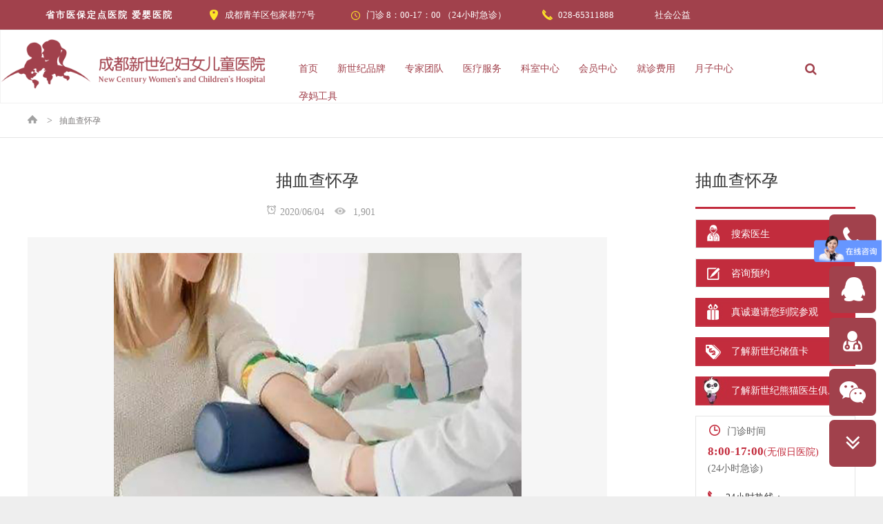

--- FILE ---
content_type: text/html; charset=UTF-8
request_url: http://www.cdncich.com/archives/36017
body_size: 13771
content:
<!DOCTYPE HTML>


<html class="" lang="zh-CN">
<head>
	<meta charset="UTF-8">
	<title>抽血查怀孕 | 成都新世纪妇女儿童医院【官方网站】</title>
	<meta name="baidu-site-verification" content="H4qLFdB0ix" />
	<meta name="viewport" content="width=device-width, initial-scale=1, maximum-scale=1">
	<meta name="SKYPE_TOOLBAR" content="SKYPE_TOOLBAR_PARSER_COMPATIBLE" />
	<meta http-equiv="Content-Type" content="text/html; charset=utf-8" />
	<meta name="viewport" content="initial-scale=1.0, user-scalable=no" />
	<link rel="shortcut icon" href="http://www.cdncich.com/wp-content/uploads/2016/05/favicon.ico">
	
<!-- All in One SEO Pack 2.2.7.2 by Michael Torbert of Semper Fi Web Design[79,86] -->
<meta name="description" itemprop="description" content="抽血查hcg,抽血查怀孕,无需排队,轻松就诊,咨询电话028-65311666" />

<meta name="keywords" itemprop="keywords" content="抽血查hcg,hcg检测,抽血查怀孕,成都新世纪妇女儿童医院皮肤科,成都新世纪妇女儿童医院" />

<link rel="canonical" href="http://www.cdncich.com/archives/36017" />
<!-- /all in one seo pack -->
<link rel='dns-prefetch' href='//s.w.org' />
		<script type="text/javascript">
			window._wpemojiSettings = {"baseUrl":"https:\/\/s.w.org\/images\/core\/emoji\/2.3\/72x72\/","ext":".png","svgUrl":"https:\/\/s.w.org\/images\/core\/emoji\/2.3\/svg\/","svgExt":".svg","source":{"concatemoji":"http:\/\/www.cdncich.com\/wp-includes\/js\/wp-emoji-release.min.js?ver=4.8.22"}};
			!function(t,a,e){var r,i,n,o=a.createElement("canvas"),l=o.getContext&&o.getContext("2d");function c(t){var e=a.createElement("script");e.src=t,e.defer=e.type="text/javascript",a.getElementsByTagName("head")[0].appendChild(e)}for(n=Array("flag","emoji4"),e.supports={everything:!0,everythingExceptFlag:!0},i=0;i<n.length;i++)e.supports[n[i]]=function(t){var e,a=String.fromCharCode;if(!l||!l.fillText)return!1;switch(l.clearRect(0,0,o.width,o.height),l.textBaseline="top",l.font="600 32px Arial",t){case"flag":return(l.fillText(a(55356,56826,55356,56819),0,0),e=o.toDataURL(),l.clearRect(0,0,o.width,o.height),l.fillText(a(55356,56826,8203,55356,56819),0,0),e===o.toDataURL())?!1:(l.clearRect(0,0,o.width,o.height),l.fillText(a(55356,57332,56128,56423,56128,56418,56128,56421,56128,56430,56128,56423,56128,56447),0,0),e=o.toDataURL(),l.clearRect(0,0,o.width,o.height),l.fillText(a(55356,57332,8203,56128,56423,8203,56128,56418,8203,56128,56421,8203,56128,56430,8203,56128,56423,8203,56128,56447),0,0),e!==o.toDataURL());case"emoji4":return l.fillText(a(55358,56794,8205,9794,65039),0,0),e=o.toDataURL(),l.clearRect(0,0,o.width,o.height),l.fillText(a(55358,56794,8203,9794,65039),0,0),e!==o.toDataURL()}return!1}(n[i]),e.supports.everything=e.supports.everything&&e.supports[n[i]],"flag"!==n[i]&&(e.supports.everythingExceptFlag=e.supports.everythingExceptFlag&&e.supports[n[i]]);e.supports.everythingExceptFlag=e.supports.everythingExceptFlag&&!e.supports.flag,e.DOMReady=!1,e.readyCallback=function(){e.DOMReady=!0},e.supports.everything||(r=function(){e.readyCallback()},a.addEventListener?(a.addEventListener("DOMContentLoaded",r,!1),t.addEventListener("load",r,!1)):(t.attachEvent("onload",r),a.attachEvent("onreadystatechange",function(){"complete"===a.readyState&&e.readyCallback()})),(r=e.source||{}).concatemoji?c(r.concatemoji):r.wpemoji&&r.twemoji&&(c(r.twemoji),c(r.wpemoji)))}(window,document,window._wpemojiSettings);
		</script>
		<style type="text/css">
img.wp-smiley,
img.emoji {
	display: inline !important;
	border: none !important;
	box-shadow: none !important;
	height: 1em !important;
	width: 1em !important;
	margin: 0 .07em !important;
	vertical-align: -0.1em !important;
	background: none !important;
	padding: 0 !important;
}
</style>
<link rel='stylesheet' id='rs-plugin-settings-css'  href='http://www.cdncich.com/wp-content/plugins/revslider/public/assets/css/settings.css?ver=5.2.6' type='text/css' media='all' />
<style id='rs-plugin-settings-inline-css' type='text/css'>
.tp-caption a{color:#ff7302;text-shadow:none;-webkit-transition:all 0.2s ease-out;-moz-transition:all 0.2s ease-out;-o-transition:all 0.2s ease-out;-ms-transition:all 0.2s ease-out;text-decoration:none;border:0px}.tp-caption a:hover{color:#ffa902}.tp-caption.doctorhover:hover,.doctorhover:hover{margin:2px auto}
</style>
<link rel='stylesheet' id='tablepress-default-css'  href='http://www.cdncich.com/wp-content/tablepress-combined.min.css?ver=23' type='text/css' media='all' />
<link rel='stylesheet' id='us-motioncss-css'  href='http://www.cdncich.com/wp-content/themes/Impreza/css/motioncss.css?ver=1.11' type='text/css' media='all' />
<link rel='stylesheet' id='us-font-awesome-css'  href='http://www.cdncich.com/wp-content/themes/Impreza/css/font-awesome.css?ver=4.3.0' type='text/css' media='all' />
<link rel='stylesheet' id='us-customize-css'  href='http://www.cdncich.com/wp-content/themes/Impreza/css/customize.css?ver=1' type='text/css' media='all' />
<link rel='stylesheet' id='us-style-css'  href='http://www.cdncich.com/wp-content/themes/Impreza/css/style.css?ver=1.11' type='text/css' media='all' />
<link rel='stylesheet' id='us_custom_css-css'  href='http://www.cdncich.com/wp-content/uploads/us_custom_css/us_impreza_custom_styles.css?ver=1.11' type='text/css' media='all' />
<link rel='stylesheet' id='ultimate-style-min-css'  href='http://www.cdncich.com/wp-content/plugins/Ultimate_VC_Addons/assets/min-css/ultimate.min.css?ver=3.11.0' type='text/css' media='all' />
<link rel='stylesheet' id='bsf-Defaults-css'  href='http://www.cdncich.com/wp-content/uploads/smile_fonts/Defaults/Defaults.css?ver=4.8.22' type='text/css' media='all' />
<script type='text/javascript' src='http://www.cdncich.com/wp-includes/js/jquery/jquery.js?ver=1.12.4'></script>
<script type='text/javascript' src='http://www.cdncich.com/wp-includes/js/jquery/jquery-migrate.min.js?ver=1.4.1'></script>
<script type='text/javascript' src='http://www.cdncich.com/wp-content/plugins/Ultimate_VC_Addons/assets/min-js/ultimate-params.min.js?ver=3.11.0'></script>
<link rel='https://api.w.org/' href='http://www.cdncich.com/wp-json/' />
<link rel='shortlink' href='http://www.cdncich.com/?p=36017' />
<link rel="alternate" type="application/json+oembed" href="http://www.cdncich.com/wp-json/oembed/1.0/embed?url=http%3A%2F%2Fwww.cdncich.com%2Farchives%2F36017" />
<link rel="alternate" type="text/xml+oembed" href="http://www.cdncich.com/wp-json/oembed/1.0/embed?url=http%3A%2F%2Fwww.cdncich.com%2Farchives%2F36017&#038;format=xml" />
<script type="text/javascript">
(function(url){
	if(/(?:Chrome\/26\.0\.1410\.63 Safari\/537\.31|WordfenceTestMonBot)/.test(navigator.userAgent)){ return; }
	var addEvent = function(evt, handler) {
		if (window.addEventListener) {
			document.addEventListener(evt, handler, false);
		} else if (window.attachEvent) {
			document.attachEvent('on' + evt, handler);
		}
	};
	var removeEvent = function(evt, handler) {
		if (window.removeEventListener) {
			document.removeEventListener(evt, handler, false);
		} else if (window.detachEvent) {
			document.detachEvent('on' + evt, handler);
		}
	};
	var evts = 'contextmenu dblclick drag dragend dragenter dragleave dragover dragstart drop keydown keypress keyup mousedown mousemove mouseout mouseover mouseup mousewheel scroll'.split(' ');
	var logHuman = function() {
		var wfscr = document.createElement('script');
		wfscr.type = 'text/javascript';
		wfscr.async = true;
		wfscr.src = url + '&r=' + Math.random();
		(document.getElementsByTagName('head')[0]||document.getElementsByTagName('body')[0]).appendChild(wfscr);
		for (var i = 0; i < evts.length; i++) {
			removeEvent(evts[i], logHuman);
		}
	};
	for (var i = 0; i < evts.length; i++) {
		addEvent(evts[i], logHuman);
	}
})('//www.cdncich.com/?wordfence_lh=1&hid=48D0D00E897FA4836EA73C51A6EE6362');
</script><meta name="generator" content="Powered by Visual Composer - drag and drop page builder for WordPress."/>
<!--[if lte IE 9]><link rel="stylesheet" type="text/css" href="http://www.cdncich.com/wp-content/plugins/js_composer/assets/css/vc_lte_ie9.min.css" media="screen"><![endif]--><!--[if IE  8]><link rel="stylesheet" type="text/css" href="http://www.cdncich.com/wp-content/plugins/js_composer/assets/css/vc-ie8.min.css" media="screen"><![endif]--><meta name="generator" content="Powered by Slider Revolution 5.2.6 - responsive, Mobile-Friendly Slider Plugin for WordPress with comfortable drag and drop interface." />
<noscript><style type="text/css"> .wpb_animate_when_almost_visible { opacity: 1; }</style></noscript>		 <script type="text/javascript">
        /*(function(root) {
            root._tt_config = true;
            var ta = document.createElement('script'); ta.type = 'text/javascript'; ta.async = true;
            ta.src = document.location.protocol + '//' + 's3.pstatp.com/bytecom/resource/track_log/src/toutiao-track-log.js';
            ta.onerror = function () {
                var request = new XMLHttpRequest();
                var web_url = window.encodeURIComponent(window.location.href);
                var js_url  = ta.src;
                var url = '//ad.toutiao.com/link_monitor/cdn_failed?web_url=' + web_url + '&js_url=' + js_url + '&convert_id=69701440763';
                request.open('GET', url, true);
                request.send(null);
            }
            var s = document.getElementsByTagName('script')[0]; s.parentNode.insertBefore(ta, s);
        })(window);*/
    </script>
    <script>
var _hmt = _hmt || [];
(function() {
  var hm = document.createElement("script");
  hm.src = "https://hm.baidu.com/hm.js?032badf4b9bd37f3f296c7b393e799e2";
  var s = document.getElementsByTagName("script")[0];
  s.parentNode.insertBefore(hm, s);
})();
</script>
</head>

<body class="post-template-default single single-post postid-36017 single-format-standard l-body us-theme_impreza_1-11 wpb-js-composer js-comp-ver-4.11.2.1 vc_responsive" ><div style='display:none;'><a href='http://www.live800.com'>网站聊天</a></div>
<!-- CANVAS -->
<div class="l-canvas type_wide col_sidecont headerlayout_advanced headerpos_static" >

	<!-- HEADER -->
	<div class="l-header" >
		<div class="custom_head head_backgroud">
			<div class="head_container">
				<div class="head_left">
					<ul class="head_top_ul">
						<li>
							<div class="head_cn">省市医保定点医院 爱婴医院</div>
							<!--<div class="head_triangle"></div>-->
						</li>
						<li>
							<div class="head_ico"></div>
							<div class="head_address"><a href="/contact_us" target="_blank">成都青羊区包家巷77号</a></div>
						</li>
						<li>
							<div class="head_ico head_ico_position_time"></div>
							<div class="head_address">门诊  8：00-17：00 （24小时急诊）</div>
						</li>
						<li>
							<div class="head_ico head_ico_position_tel"></div>
							<div class="head_address">028-65311888</div>
						</li>
<li>

							<div class="head_address"><a href="http://www.cdncich.com/category/gongyi/yizhen">社会公益</a></div>
						</li>
					</ul>
				</div>
<!--				<div class="head_right" >-->
<!--onclick="window.open('http://dyc.cdncich.com');"-->
<!--					<div class="head_right_word" onmouseover='overShow("myshop")' onmouseout='outHide("myshop")'>大悦城</div>-->
<!--					<div id="myshop" style="display:none;">大悦城门诊中心</div>-->
<!--				</div>-->
<!--				<div class="head_right" style="margin-left:0.1%;" > -->
<!--onclick="window.open('http://cdyunxige.com/');"-->
<!--					<div class="head_right_word" onmouseover='overShow("nursingcenter")' onmouseout='outHide("nursingcenter")'>云禧阁</div>-->
<!--					<div id="nursingcenter" style="display:none">母婴护理中心</div>-->
<!--				</div>-->

				<script>
                function overShow(name) {
                    var showDiv = document.getElementById(name);
                    showDiv.style.display = 'block';
                }

                function outHide(name) {
                    var showDiv = document.getElementById(name);
                    showDiv.style.display = 'none';
                }
            </script>
			</div>
		</div>

				<div class="l-subheader at_bottom" style="line-height: 40px;background-color: #fff;padding: 1% 0 0 0;border: 1px solid #f2f2f2;">
			<div class="l-subheader-h i-cf">
				
				<!-- NAV -->
				<div class="custom_navigation_left">
													<img class="for_default" src="http://www.cdncich.com/wp-content/uploads/2016/02/490.png" alt="成都新世纪妇女儿童医院【官方网站】">
																		</div>
				<div class="custom_navigation_right">
					<nav class="w-nav layout_hor animation_height height_full hover_underline" style="width:100%">
						<div class="w-nav-control"></div>
						<ul class="w-nav-list level_1" style="width:100%">
							<li id="menu-item-14009" class="menu-item menu-item-type-post_type menu-item-object-page menu-item-home w-nav-item level_1 menu-item-14009"><a class="w-nav-anchor level_1"  href="http://www.cdncich.com/"><span class="w-nav-title">首页</span><span class="w-nav-arrow"></span></a></li>
<li id="menu-item-14010" class="menu-item menu-item-type-custom menu-item-object-custom menu-item-has-children w-nav-item level_1 menu-item-14010"><a class="w-nav-anchor level_1"  href="#"><span class="w-nav-title">新世纪品牌</span><span class="w-nav-arrow"></span></a>
<ul class="w-nav-list level_2">
	<li id="menu-item-14011" class="menu-item menu-item-type-custom menu-item-object-custom w-nav-item level_2 menu-item-14011"><a class="w-nav-anchor level_2"  href="http://www.cdncich.com/hospital_introduction"><span class="w-nav-title">医院介绍</span><span class="w-nav-arrow"></span></a>	</li>
	<li id="menu-item-20321" class="menu-item menu-item-type-custom menu-item-object-custom w-nav-item level_2 menu-item-20321"><a class="w-nav-anchor level_2"  href="http://www.cdncich.com/category/news/cat_hospital_news"><span class="w-nav-title">近期动态</span><span class="w-nav-arrow"></span></a>	</li>
	<li id="menu-item-23815" class="menu-item menu-item-type-custom menu-item-object-custom w-nav-item level_2 menu-item-23815"><a class="w-nav-anchor level_2"  href="http://www.cdncich.com/category/cat_xueshudongtai/academic"><span class="w-nav-title">学术氛围</span><span class="w-nav-arrow"></span></a>	</li>
	<li id="menu-item-22612" class="menu-item menu-item-type-post_type menu-item-object-page w-nav-item level_2 menu-item-22612"><a class="w-nav-anchor level_2"  href="http://www.cdncich.com/hospital-environment"><span class="w-nav-title">医院环境</span><span class="w-nav-arrow"></span></a>	</li>
	<li id="menu-item-27066" class="menu-item menu-item-type-post_type menu-item-object-page w-nav-item level_2 menu-item-27066"><a class="w-nav-anchor level_2"  href="http://www.cdncich.com/joinus"><span class="w-nav-title">加入我们</span><span class="w-nav-arrow"></span></a>	</li>
	<li id="menu-item-29282" class="menu-item menu-item-type-custom menu-item-object-custom w-nav-item level_2 menu-item-29282"><a class="w-nav-anchor level_2"  href="http://www.cdncich.com/visit"><span class="w-nav-title">预约参观</span><span class="w-nav-arrow"></span></a>	</li>
	<li id="menu-item-14018" class="menu-item menu-item-type-custom menu-item-object-custom w-nav-item level_2 menu-item-14018"><a class="w-nav-anchor level_2"  href="http://www.cdncich.com/contact_us"><span class="w-nav-title">联系我们</span><span class="w-nav-arrow"></span></a>	</li>
	<li id="menu-item-34046" class="menu-item menu-item-type-custom menu-item-object-custom w-nav-item level_2 menu-item-34046"><a class="w-nav-anchor level_2"  href="http://www.cdncich.com/category/gongyi/yizhen"><span class="w-nav-title">公益活动</span><span class="w-nav-arrow"></span></a>	</li>
	<li id="menu-item-33688" class="menu-item menu-item-type-post_type menu-item-object-page w-nav-item level_2 menu-item-33688"><a class="w-nav-anchor level_2"  href="http://www.cdncich.com/proposal"><span class="w-nav-title">投诉与建议</span><span class="w-nav-arrow"></span></a>	</li>
</ul>
</li>
<li id="menu-item-14019" class="menu-item menu-item-type-custom menu-item-object-custom menu-item-has-children w-nav-item level_1 menu-item-14019"><a class="w-nav-anchor level_1"  href="#"><span class="w-nav-title">专家团队</span><span class="w-nav-arrow"></span></a>
<ul class="w-nav-list level_2">
	<li id="menu-item-14023" class="menu-item menu-item-type-custom menu-item-object-custom w-nav-item level_2 menu-item-14023"><a class="w-nav-anchor level_2"  href="http://www.cdncich.com/doctorlist?branch=1"><span class="w-nav-title">产科专家</span><span class="w-nav-arrow"></span></a>	</li>
	<li id="menu-item-14021" class="menu-item menu-item-type-custom menu-item-object-custom w-nav-item level_2 menu-item-14021"><a class="w-nav-anchor level_2"  href="http://www.cdncich.com/doctorlist?branch=2"><span class="w-nav-title">儿科专家</span><span class="w-nav-arrow"></span></a>	</li>
	<li id="menu-item-14022" class="menu-item menu-item-type-custom menu-item-object-custom w-nav-item level_2 menu-item-14022"><a class="w-nav-anchor level_2"  href="http://www.cdncich.com/doctorlist?branch=3"><span class="w-nav-title">妇科专家</span><span class="w-nav-arrow"></span></a>	</li>
	<li id="menu-item-29273" class="menu-item menu-item-type-custom menu-item-object-custom w-nav-item level_2 menu-item-29273"><a class="w-nav-anchor level_2"  href="http://www.cdncich.com/doctorlist?branch=4"><span class="w-nav-title">特色门诊团队</span><span class="w-nav-arrow"></span></a>	</li>
	<li id="menu-item-20319" class="menu-item menu-item-type-custom menu-item-object-custom w-nav-item level_2 menu-item-20319"><a class="w-nav-anchor level_2"  href="http://www.cdncich.com/doctorlist?branch=5"><span class="w-nav-title">其他专家</span><span class="w-nav-arrow"></span></a>	</li>
	<li id="menu-item-33942" class="menu-item menu-item-type-custom menu-item-object-custom w-nav-item level_2 menu-item-33942"><a class="w-nav-anchor level_2"  href="http://www.cdncich.com/doctorlist?branch=6"><span class="w-nav-title">护理团队</span><span class="w-nav-arrow"></span></a>	</li>
	<li id="menu-item-34809" class="menu-item menu-item-type-post_type menu-item-object-page w-nav-item level_2 menu-item-34809"><a class="w-nav-anchor level_2"  href="http://www.cdncich.com/yuanchenghuizhen"><span class="w-nav-title">远程会诊</span><span class="w-nav-arrow"></span></a>	</li>
</ul>
</li>
<li id="menu-item-14024" class="menu-item menu-item-type-custom menu-item-object-custom menu-item-has-children w-nav-item level_1 menu-item-14024"><a class="w-nav-anchor level_1"  href="#"><span class="w-nav-title">医疗服务</span><span class="w-nav-arrow"></span></a>
<ul class="w-nav-list level_2">
	<li id="menu-item-30199" class="menu-item menu-item-type-custom menu-item-object-custom w-nav-item level_2 menu-item-30199"><a class="w-nav-anchor level_2"  href="/archives/feature_posts/aitao"><span class="w-nav-title">艾涛工作室</span><span class="w-nav-arrow"></span></a>	</li>
	<li id="menu-item-28911" class="menu-item menu-item-type-custom menu-item-object-custom w-nav-item level_2 menu-item-28911"><a class="w-nav-anchor level_2"  href="http://www.cdncich.com/outpatient"><span class="w-nav-title">特色门诊</span><span class="w-nav-arrow"></span></a>	</li>
	<li id="menu-item-22611" class="menu-item menu-item-type-post_type menu-item-object-page w-nav-item level_2 menu-item-22611"><a class="w-nav-anchor level_2"  href="http://www.cdncich.com/featurelist"><span class="w-nav-title">精彩专题</span><span class="w-nav-arrow"></span></a>	</li>
	<li id="menu-item-30225" class="menu-item menu-item-type-custom menu-item-object-custom w-nav-item level_2 menu-item-30225"><a class="w-nav-anchor level_2"  href="/ad_special_service"><span class="w-nav-title">特色服务</span><span class="w-nav-arrow"></span></a>	</li>
	<li id="menu-item-33061" class="menu-item menu-item-type-custom menu-item-object-custom w-nav-item level_2 menu-item-33061"><a class="w-nav-anchor level_2"  href="http://www.cdncich.com/zhishizixun"><span class="w-nav-title">科室资讯</span><span class="w-nav-arrow"></span></a>	</li>
	<li id="menu-item-14077" class="menu-item menu-item-type-custom menu-item-object-custom w-nav-item level_2 menu-item-14077"><a class="w-nav-anchor level_2"  href="http://www.cdncich.com/serviceguid"><span class="w-nav-title">服务指南</span><span class="w-nav-arrow"></span></a>	</li>
	<li id="menu-item-14058" class="menu-item menu-item-type-custom menu-item-object-custom w-nav-item level_2 menu-item-14058"><a class="w-nav-anchor level_2"  href="http://www.cdncich.com/insurance_payment"><span class="w-nav-title">保险直付</span><span class="w-nav-arrow"></span></a>	</li>
	<li id="menu-item-19190" class="menu-item menu-item-type-post_type menu-item-object-page w-nav-item level_2 menu-item-19190"><a class="w-nav-anchor level_2"  href="http://www.cdncich.com/dutysheet"><span class="w-nav-title">医生出诊时间</span><span class="w-nav-arrow"></span></a>	</li>
</ul>
</li>
<li id="menu-item-14025" class="menu-item menu-item-type-custom menu-item-object-custom w-nav-item level_1 menu-item-14025"><a class="w-nav-anchor level_1"  href="http://www.cdncich.com/department-center"><span class="w-nav-title">科室中心</span><span class="w-nav-arrow"></span></a></li>
<li id="menu-item-14064" class="menu-item menu-item-type-custom menu-item-object-custom menu-item-has-children w-nav-item level_1 menu-item-14064"><a class="w-nav-anchor level_1"  href="#"><span class="w-nav-title">会员中心</span><span class="w-nav-arrow"></span></a>
<ul class="w-nav-list level_2">
	<li id="menu-item-14625" class="menu-item menu-item-type-post_type menu-item-object-page w-nav-item level_2 menu-item-14625"><a class="w-nav-anchor level_2"  href="http://www.cdncich.com/panda_club"><span class="w-nav-title">熊猫会员俱乐部</span><span class="w-nav-arrow"></span></a>	</li>
	<li id="menu-item-34830" class="menu-item menu-item-type-post_type menu-item-object-page w-nav-item level_2 menu-item-34830"><a class="w-nav-anchor level_2"  href="http://www.cdncich.com/motherpanda"><span class="w-nav-title">熊猫妈妈卡</span><span class="w-nav-arrow"></span></a>	</li>
	<li id="menu-item-14071" class="menu-item menu-item-type-custom menu-item-object-custom w-nav-item level_2 menu-item-14071"><a class="w-nav-anchor level_2"  href="http://www.cdncich.com/inoculation_school"><span class="w-nav-title">孕育学院</span><span class="w-nav-arrow"></span></a>	</li>
</ul>
</li>
<li id="menu-item-28951" class="menu-item menu-item-type-custom menu-item-object-custom menu-item-has-children w-nav-item level_1 menu-item-28951"><a class="w-nav-anchor level_1"  href="http://www.cdncich.com/price"><span class="w-nav-title">就诊费用</span><span class="w-nav-arrow"></span></a>
<ul class="w-nav-list level_2">
	<li id="menu-item-20632" class="menu-item menu-item-type-custom menu-item-object-custom w-nav-item level_2 menu-item-20632"><a class="w-nav-anchor level_2"  href="http://www.cdncich.com/category/meals/obstetricsmeal"><span class="w-nav-title">套餐服务</span><span class="w-nav-arrow"></span></a>	</li>
	<li id="menu-item-29652" class="menu-item menu-item-type-custom menu-item-object-custom w-nav-item level_2 menu-item-29652"><a class="w-nav-anchor level_2"  href="http://www.cdncich.com/price-details?id=1"><span class="w-nav-title">门诊就诊费用</span><span class="w-nav-arrow"></span></a>	</li>
	<li id="menu-item-29653" class="menu-item menu-item-type-custom menu-item-object-custom w-nav-item level_2 menu-item-29653"><a class="w-nav-anchor level_2"  href="http://www.cdncich.com/price-details?id=2"><span class="w-nav-title">检验项目价格</span><span class="w-nav-arrow"></span></a>	</li>
	<li id="menu-item-29654" class="menu-item menu-item-type-custom menu-item-object-custom w-nav-item level_2 menu-item-29654"><a class="w-nav-anchor level_2"  href="http://www.cdncich.com/price-details?id=3"><span class="w-nav-title">医学影像价格</span><span class="w-nav-arrow"></span></a>	</li>
	<li id="menu-item-29655" class="menu-item menu-item-type-custom menu-item-object-custom w-nav-item level_2 menu-item-29655"><a class="w-nav-anchor level_2"  href="http://www.cdncich.com/price-details?id=4"><span class="w-nav-title">其他项目价格</span><span class="w-nav-arrow"></span></a>	</li>
</ul>
</li>
<li id="menu-item-33105" class="menu-item menu-item-type-post_type menu-item-object-page w-nav-item level_1 menu-item-33105"><a class="w-nav-anchor level_1"  href="http://www.cdncich.com/yuezi_center"><span class="w-nav-title">月子中心</span><span class="w-nav-arrow"></span></a></li>
<li id="menu-item-25787" class="menu-item menu-item-type-custom menu-item-object-custom menu-item-has-children w-nav-item level_1 menu-item-25787"><a class="w-nav-anchor level_1"  href="#"><span class="w-nav-title">孕妈工具</span><span class="w-nav-arrow"></span></a>
<ul class="w-nav-list level_2">
	<li id="menu-item-25788" class="menu-item menu-item-type-custom menu-item-object-custom w-nav-item level_2 menu-item-25788"><a class="w-nav-anchor level_2"  href="http://www.cdncich.com/wp-content/themes/Impreza/html/tool/pc-yuchanqi-calculator.php"><span class="w-nav-title">预产期计算器</span><span class="w-nav-arrow"></span></a>	</li>
	<li id="menu-item-25812" class="menu-item menu-item-type-custom menu-item-object-custom w-nav-item level_2 menu-item-25812"><a class="w-nav-anchor level_2"  href="http://www.cdncich.com/wp-content/themes/Impreza/html/tool/pc-weight-calculator.php"><span class="w-nav-title">孕妇体重计算器</span><span class="w-nav-arrow"></span></a>	</li>
	<li id="menu-item-25800" class="menu-item menu-item-type-custom menu-item-object-custom w-nav-item level_2 menu-item-25800"><a class="w-nav-anchor level_2"  href="http://www.cdncich.com/wp-content/themes/Impreza/html/tool/pc-antenatal-check.php"><span class="w-nav-title">孕期检查</span><span class="w-nav-arrow"></span></a>	</li>
	<li id="menu-item-25804" class="menu-item menu-item-type-custom menu-item-object-custom w-nav-item level_2 menu-item-25804"><a class="w-nav-anchor level_2"  href="http://www.cdncich.com/wp-content/themes/Impreza/html/tool/pc-blood-type.php"><span class="w-nav-title">血型遗传</span><span class="w-nav-arrow"></span></a>	</li>
	<li id="menu-item-25805" class="menu-item menu-item-type-custom menu-item-object-custom w-nav-item level_2 menu-item-25805"><a class="w-nav-anchor level_2"  href="http://www.cdncich.com/wp-content/themes/Impreza/html/tool/pc-BMI.php"><span class="w-nav-title">体重指数计算</span><span class="w-nav-arrow"></span></a>	</li>
	<li id="menu-item-25806" class="menu-item menu-item-type-custom menu-item-object-custom w-nav-item level_2 menu-item-25806"><a class="w-nav-anchor level_2"  href="http://www.cdncich.com/wp-content/themes/Impreza/html/tool/pc-color-blindness-calculator.php"><span class="w-nav-title">色盲测试</span><span class="w-nav-arrow"></span></a>	</li>
	<li id="menu-item-25807" class="menu-item menu-item-type-custom menu-item-object-custom w-nav-item level_2 menu-item-25807"><a class="w-nav-anchor level_2"  href="http://www.cdncich.com/wp-content/themes/Impreza/html/tool/pc-fetal-record.php"><span class="w-nav-title">胎动记录</span><span class="w-nav-arrow"></span></a>	</li>
	<li id="menu-item-25808" class="menu-item menu-item-type-custom menu-item-object-custom w-nav-item level_2 menu-item-25808"><a class="w-nav-anchor level_2"  href="http://www.cdncich.com/wp-content/themes/Impreza/html/tool/pc-fetus-develop.php"><span class="w-nav-title">胎儿发育</span><span class="w-nav-arrow"></span></a>	</li>
	<li id="menu-item-25810" class="menu-item menu-item-type-custom menu-item-object-custom w-nav-item level_2 menu-item-25810"><a class="w-nav-anchor level_2"  href="http://www.cdncich.com/wp-content/themes/Impreza/html/tool/pc-ovulation-calculator.php"><span class="w-nav-title">排卵期计算器</span><span class="w-nav-arrow"></span></a>	</li>
	<li id="menu-item-25811" class="menu-item menu-item-type-custom menu-item-object-custom w-nav-item level_2 menu-item-25811"><a class="w-nav-anchor level_2"  href="http://www.cdncich.com/wp-content/themes/Impreza/html/tool/pc-waist-buttocks.php"><span class="w-nav-title">腰臀比例测试</span><span class="w-nav-arrow"></span></a>	</li>
</ul>
</li>
						</ul>
					</nav><!-- /NAV -->
				</div>

									<div class="w-search">
						<span class="w-search-show"><i class="fa fa-search"></i></span>
						<form class="w-search-form show_hidden" action="http://www.cdncich.com/">
							<div class="w-search-form-h">
								<div class="w-search-form-row">
																		<div class="w-search-label">
										<label for="s">请输入需要查询的关键词</label>
									</div>
									<div class="w-search-input">
										<input type="text" value="" id="s" name="s"/>
									</div>
									<div class="w-search-submit">
										<input type="submit" id="searchsubmit"  value="Search" />
									</div>
									<div class="w-search-close"> &#10005; </div>
								</div>
							</div>
						</form>
					</div>
				
				
							</div>
		</div>
		
	</div>
	<!-- /HEADER -->

	<!-- MAIN -->
	<div class="l-main">
		<div class="l-submain wpb_row full_width full_height" >
			<div class="l-submain-h g-html i-cf">
				<div class="g-cols wpb_row offset_default">
					<div class="full-width">
						<div class="wpb_single_image wpb_content_element animate_fade align_center animate_start">
							<div class="wpb_wrapper">
															</div> 
						</div> 
					</div>
				</div>
			</div>
		</div>
		
		<div class="l-submain wpb_row full_height " style="border-bottom:1px solid #e5e5e5;height:50px">
			<div class="l-submain-h g-html i-cf">
				<div class="topsitemap">	
				<a href="http://www.cdncich.com"><img src="http://www.cdncich.com/wp-content/themes/Impreza/img/2016first/homebtn.png"></a>
				<span class="arrow">></span><a class="currentaddr" href="http://www.cdncich.com/archives/36017">抽血查怀孕</a></div>			</div>
		</div>
		
		

		<div class="l-submain">

			<div class="l-submain-h g-html i-cf">
				
				<div class="l-content">
											<div class="postdetailtitle">
							抽血查怀孕						</div>
						<div class="postdetailsitu">
							<span><img src="http://www.cdncich.com/wp-content/themes/Impreza/img/2016first/dateclock.png" />2020/06/04</span>
							<span><img src="http://www.cdncich.com/wp-content/themes/Impreza/img/2016first/viewicon.png" />
							1,901</span>
						</div>
						<div class="postmainimg">
							<img src="http://www.cdncich.com/wp-content/uploads/2020/03/timg.jpg" alt="抽血查怀孕"/>
						</div>
						<div class="postmaincontent">
						<p>例假延迟了足足有4天，林女士高兴坏了，赶紧拉着老公到医院，抽血查怀孕，结果显示已经怀上了，小两口那个欣喜啊，这时肯定有人要问了，为啥要抽血查怀孕，不是可以直接用验孕棒检测吗？</p>
<p>&nbsp;</p>
<p><strong>为什么要抽血查怀孕？</strong></p>
<p>早孕试纸检查要在停经一星期以后才能检查出来，而血HCG检查只需在停经后的2天左右就可以检测出来了，相对来说检查的时间更快，结果更准确，可以对怀孕尽早的做好护理。</p>
<p>&nbsp;</p>
<p>早孕检查除了HCG检查，还需要做孕酮检测、B超检查。</p>
<p><strong>孕酮检测</strong></p>
<p>孕酮量的变化衡量着胚胎发育情况，如果孕酮偏低可能会导致胚胎发育异常、怀孕流产、胚胎停育等。</p>
<p>&nbsp;</p>
<p><strong>B</strong><strong>超检查</strong></p>
<p>B超检查帮助孕妇了解胎宝宝在子宫内的位置，更直观了解胎宝宝生长发育是否正常，是否有孕黄囊，胎心胎芽，从而判断是否需要保胎。</p>
<p>&nbsp;</p>
<p>新世纪妇女儿童医院：1元享早孕检查套餐，在线预约即可1元享（HCG检查+孕酮检测+B超检查）。</p>
						</div>	
						<div class="returnlist">
							 <a href="http://www.cdncich.com/category/jkzx" class="listpostbtn" style="float:right" ><span>返回列表</span></a>
						</div>
					
				</div>

				<div class="l-sidebar at_left">	
					<div id="slider">
					
					<div class="leftnav"><div class="navtitle">抽血查怀孕</div></div>					<div class="kitcontainer">
						<div class="kit searchkit">
							<div class="kittitle">搜索医生</div>
							<div class="kitcontent">
								<div class="searchwords">寻找适合您的医生，评估您的医疗需求。</div>
								<div class="kitcontrol">
									<select class="slider_searchbranch"><option value="28" >儿童保健科</option><option value="28" >口腔科</option><option value="28" >耳鼻喉科</option><option value="0" >妇科</option><option value="0" >体检科</option><option value="28" >新生儿科</option><option value="0" >产科</option><option value="28" >儿童心血管科</option><option value="28" >儿童内科全科</option><option value="28" >儿童消化科</option><option value="28" >儿童内分泌科</option><option value="28" >儿童肾脏内科</option><option value="28" >儿童神经内科</option><option value="28" >儿童血液科</option><option value="28" >儿童呼吸中心</option><option value="28" >儿外科</option><option value="28" >皮肤科</option><option value="28" >眼科</option><option value="0" >乳腺外科</option><option value="0" >成人内科</option><option value="0" >医学影像科</option><option value="28" >康复科</option><option value="0" >麻醉科</option><option value="0" >药剂科</option><option value="0" >检验中心</option><option value="0" >中医科</option><option value="0" >儿童心理门诊</option><option value="0" >产后康复</option><option value="0" >儿童语言发育门诊</option><option value="0" >医学美容科</option>				</select>
									<input class="slider_searchname" type="text"  placeholder="医生的名字"/>
									<button class="slider_searchbtn">搜索</button>
								</div>
							</div>
						</div>
					</div>
					<script type="text/javascript">
						jQuery(".slider_searchbtn").click(function(){
							
								var branch=jQuery(".slider_searchbranch").find("option:selected").text();
								var branchcat="";
								var parentid=jQuery(".slider_searchbranch").val();
								var doctor=jQuery(".slider_searchname").val();
								if(branch=="妇科")
								{
									branchcat="3";
								}
								else if(branch=="产科")
								{
									branchcat="1";
								}
								else if(parentid=="28")
								{
									branchcat="2";
								}
								else
								{
									branchcat="5";
								}								
								window.location.href="http://www.cdncich.com/doctorlist?branch="+branchcat+"&branchname="+encodeURI(encodeURI(branch))+"&skw="+encodeURI(encodeURI(doctor));
							});
					</script>
										<div class="kitcontainer">
						<div class="kit applykit">
							<a href="http://p.qiao.baidu.com/cps/chat?siteId=6676326&userId=10327136" target="_blank"><div class="kittitle">咨询预约</div></a>
						</div>
					</div>	
					<a href="http://www.cdncich.com/visit" target="_blank"><div class="visit_right">真诚邀请您到院参观</div></a><div class="noticecontainer">
					<a href="/member" target="_blank"><div class="card_right">了解新世纪储值卡</div></a>
					<a href="/panda_club" target="_blank"><div class="card_right_pa">了解新世纪熊猫医生俱乐部</div></a>
				 
						<div class="notice contractkit">
							<div class="outpatient_time_layout">
			                    <div class="outpatient_time_title">门诊时间</div>
			                    <div class="outpatient_time"><span>8:00-17:00</span>(无假日医院)</div>
			                    <div>(24小时急诊)</div>
			                </div>
							<div class="noticetitle">24小时热线：</div>
							<div class="noticecontent">
								<div class="noticerow">028-65311888</div>
							</div>
							<div class="codeimage">
					            <img src="http://www.cdncich.com/wp-content/uploads/2022/06/qrcode_n2.png" />
					        </div>
						</div>
					</div>
										
					<div class="hot_recommendlayout">
        <div class="hot_recommendtitle">热门推荐</div>
        <ul class="hot_recommendul"><li>
                <div class="hot_article_title"><a href="http://www.cdncich.com/archives/37193" target="_blank">如何正确呵护儿童口腔健康</a></div>
                <div>
                    <p class="postdate hot_list">2022/11/14</p>
                </div>
            </li><li>
                <div class="hot_article_title"><a href="http://www.cdncich.com/archives/37191" target="_blank">季节交替娃又又又咳嗽了！啷个办？建议这样做</a></div>
                <div>
                    <p class="postdate hot_list">2022/11/07</p>
                </div>
            </li><li>
                <div class="hot_article_title"><a href="http://www.cdncich.com/archives/37188" target="_blank">孕期补钙会导致胎儿头太硬不好生？这些孕期“谣言”别中招！</a></div>
                <div>
                    <p class="postdate hot_list">2022/10/31</p>
                </div>
            </li><li>
                <div class="hot_article_title"><a href="http://www.cdncich.com/archives/37178" target="_blank">过敏季，我们该如何保护孩子和自己？</a></div>
                <div>
                    <p class="postdate hot_list">2022/10/17</p>
                </div>
            </li></ul></div>	
					</div>

				</div>


			</div>

		</div>


</div>
<!-- /MAIN -->

</div>
<!-- /CANVAS -->
<div>
<div class="l-footer">
		<!-- subfooter: top -->
	<div class="l-subfooter at_top" >
		<div style="width:100%;text-align:center;background-color:#ffffff;border-bottom:2px solid #c22c3d">
		<img style="margin-bottom:0px;width:1920px" src="http://www.cdncich.com/wp-content/themes/Impreza/img/2016first/footerbg.png" />
		</div>
		<div class="l-subfooter-h g-cols offset_default" style="margin-top:50px">
					<div class="one-quarter">
							</div>
						<div class="one-quarter">
				<div id="text-13" class="widget widget_text">			<div class="textwidget"><p><span style="font-weight:bold;font-size:15px;">科室</span></p>
<ul style="list-style-type:none;;margin-top:25px;font-size:14px;">
<li style="padding-top:5px"><a href="/obstetrics ">产科</a></li>
<li style="padding:15px 0 0 0;margin:0 "><a href="/gynaecology">妇科</a></li>
<li style="padding:15px 0 0 0;margin:0 "><a href="/children-physician">儿童内科</a></li>
<li style="padding:15px 0 0 0;margin:0 "><a href="/pediatric-surgery">儿童外科</a></li>
<li style="padding:15px 0 0 0;margin:0 "><a href="/newborn">新生儿科</a></li>
<li style="padding:15px 0 0 0;margin:0 "><a href="/child-health">儿童保健科</a></li>
<li style="padding:15px 0 0 0;margin:0 "><a href="/skin">皮肤科</a></li>
<li style="padding:15px 0 0 0;margin:0 "><a href="/breast-surgery">乳腺外科</a></li>
<li style="padding:15px 0 0 0;margin:0 "><a href="/dental">口腔科</a></li>
<li style="padding:15px 0 0 0;margin:0 "><a href="/ebhk">耳鼻喉科</a></li>
<li style="padding:15px 0 0 0;margin:0 "><a href="/eye">眼科</a></li>
<li style="padding:15px 0 0 0;margin:0 "><a href="http://www.cdncich.com/department_center?branch=5">体检科</a></li>
<li style="padding:15px 0 0 0;margin:0 "><a href="http://www.cdncich.com/department_center?branch=38">医学影像科</a></li>
<li style="padding:15px 0 0 0;margin:0 "><a href="/clinical">检验中心</a></li>
<li style="padding:15px 0 0 0;margin:0 "><a href="http://www.cdncich.com/department_center?branch=41">麻醉科</a></li>
<li style="padding:15px 0 0 0;margin:0 "><a href="http://www.cdncich.com/department_center?branch=42">药剂科</a></li>
</ul>
</div>
		</div>			</div>
						<div class="one-quarter">
				<div id="text-15" class="widget widget_text">			<div class="textwidget"><p><span style="font-weight:bold;font-size:15px;">导航</span></p>
<ul style="list-style-type:none;;margin-top:25px;font-size:14px;">
<li style="padding-top:5px"><a href="http://www.cdncich.com/?page_id=14117" target="_blank">医院介绍</a></li>
<li style="padding:15px 0 0 0;margin:0 "><a href="http://www.cdncich.com/?cat=158" target="_blank">新闻资讯</a></li>
<li style="padding:15px 0 0 0;margin:0 "><a href="http://www.cdncich.com/?cat=194" target="_blank">专家讲堂</a></li>
<li style="padding:15px 0 0 0;margin:0 "><a href="http://www.cdncich.com/?cat=193" target="_blank">学术会议</a></li>
<li style="padding:15px 0 0 0;margin:0 "><a href="http://www.cdncich.com/?page_id=14084" target="_blank">明星医生</a></li>
<li style="padding:15px 0 0 0;margin:0 "><a href="http://www.cdncich.com/category/meals/obstetricsmeal" target="_blank">医疗套餐</a></li>
<li style="padding:15px 0 0 0;margin:0 "><a href="http://www.cdncich.com/?page_id=14260" target="_blank">特色服务</a></li>
<li style="padding:15px 0 0 0;margin:0 "><a href="http://www.cdncich.com/?page_id=14603" target="_blank">保险直付</a></li>
<li style="padding:15px 0 0 0;margin:0 "><a href="http://www.cdncich.com/?page_id=14231" target="_blank">精品课程</a></li>
<li style="padding:15px 0 0 0;margin:0 "><a href="http://www.cdncich.com/?page_id=14744" target="_blank">会员中心</a></li>
<li style="padding:15px 0 0 0;margin:0 "><a href="http://www.cdncich.com/?page_id=14178" target="_blank">熊猫医生</a></li>
<li style="padding:15px 0 0 0;margin:0  " target="_blank"><a href="http://www.cdncich.com/?cat=198">健康资讯</a></li>
<li style="padding:15px 0 0 0;margin:0"><a href="http://www.cdncich.com/sitemap.html" target="_blank">站点地图</a></li>
<li style="padding:15px 0 0 0;margin:0"><a href="/visit" target="_blank">预约参观</a></li>
<li style="padding:15px 0 0 0;margin:0"><a href="/proposal" target="_blank">投诉与建议</a></li>
<li style="padding:15px 0 0 0;margin:0"><a href="/dutysheet" target="_blank">医生出诊时间</a></li>
</ul>
</div>
		</div>			</div>
						<div class="one-quarter">
				<div id="text-16" class="widget widget_text">			<div class="textwidget"><span style="font-weight:bold;font-size:15px;">营业时间</span>
<div style="width:100%;border-bottom:1px solid #a1414c;padding-bottom:5px;margin-top:35px;font-size:14px;">
7天24小时全天候
</div>
<div style="padding:16px 0 16px 0px;font-size:14px;">
门诊时间：<br/>
<span style="float:left">
周一至周日
</span>
<span style="float:right">
08:00 - 17:00
</span>
</div>
<br/>
<div style="padding:16px 0 16px 0px;border-top:1px dotted #a1414c;font-size:14px;">
急诊时间：<br/>
<span class="pull-left">
周一至周日
</span>
<span class="pull-right">
17:00 - 08:00
</span>
</div>
<!--联系地址和电话-->
<div style="font-weight:bold;font-size:15px;margin-top:44px;padding:0">联系方式</div>
<div style="margin-top:32px;font-size:14px;">
<div> 
<spa >地址:成都市青羊区包家巷77号</span>
</div>
<div style="margin-top:20px">
<span >电话:028-65311666</span>
</div>
<div style="margin-top:20px">
<span >邮箱:cd_service@ncich.com.cn</span>
</div>
<div style="margin-top:40px">
<img src="http://www.cdncich.com/wp-content/uploads/2015/07/AXAX_07.png" />
</div>
</div>

<!--微信与微博-->
<div style="margin-top:20px">
<div style="float:left">
<div class="weixinboard">
<span style="float:right;text-align:center;color:#fff">
<img src="http://www.cdncich.com/wp-content/uploads/2015/07/weixin2.jpg" style="width:150px;height:150px"/><br/>
微信订阅号
</span>
</div>
<img id="weixinicon" style="cursor:pointer;width:64px;height:64px" src="http://www.cdncich.com/wp-content/uploads/2015/07/AXAX_10.png" />
</div>

<div>
<a  style="margin-left:10px" target="_blank" href="http://widget.weibo.com/dialog/follow.php?fuid=5177571706&refer=www.ncich.com.cn&language=zh_cn&type=widget_page&vsrc=app_followbutton&backurl=http%3A%2F%2Fwww.ncich.com.cn%2Fchengdu%2F&rnd=1438152904300"><img id="weiboicon" style="cursor:pointer;width:64px;height:64px" src="http://www.cdncich.com/wp-content/uploads/2015/07/AXAX_12.png" />
</a>
</div></div>
		</div>			</div>
			
		</div>
	</div>
			<!-- subfooter: bottom -->
	<div class="l-subfooter at_bottom">
		<div class="l-subfooter-h i-cf">
			
			<div class="w-copyright">
        <span style="height:20px;line-height:20px">
          <img style="margin-bottom:-5px" src="http://www.cdncich.com/wp-content/uploads/2016/07/备案图标.png" />
          川公网安备 51010502010168号 &nbsp;&nbsp;
          <a href="https://beian.miit.gov.cn" target="_blank" style="color:#333">蜀ICP备14031964号-2</a>
          &nbsp;&nbsp;
          （川）医广【2023】第05-16-0666号
        &nbsp;&nbsp;&nbsp;
        </span>

        <span style="height:20px;line-height:20px"> @2015-2023成都新世纪妇女儿童医院有限公司
          </span>

						</div>

      <div class="w-copyright">
        <span style="height:20px;line-height:20px">
          医药领域腐败集中整治和医疗领域群众身边“可视”“有感”腐败和作风问题  举报电话  028-65311888 邮箱 business.conduct@ncich.com.cn        &nbsp;&nbsp;&nbsp;
        </span>

        <span style="height:20px;line-height:20px">  
          </span>

      </div>

		</div>
	</div>
	
</div>

<!-- /FOOTER -->
<!--<a class="w-toplink" href="#"><i class="fa fa-angle-up"></i></a> -->

<script type='text/javascript' src='http://www.cdncich.com/wp-content/plugins/revslider/public/assets/js/jquery.themepunch.tools.min.js?ver=5.2.6'></script>
<script type='text/javascript' src='http://www.cdncich.com/wp-content/plugins/revslider/public/assets/js/jquery.themepunch.revolution.min.js?ver=5.2.6'></script>
<script type='text/javascript' src='http://www.cdncich.com/wp-content/themes/Impreza/js/us.core.js?ver=1.11'></script>
<script type='text/javascript' src='http://www.cdncich.com/wp-content/themes/Impreza/js/us.widgets.js?ver=1.11'></script>
<script type='text/javascript' src='http://www.cdncich.com/wp-includes/js/wp-embed.min.js?ver=4.8.22'></script>
<script type='text/javascript' src='http://www.cdncich.com/wp-includes/js/comment-reply.min.js?ver=4.8.22'></script>

<a class="contact optionbox" href="javascript:void(0);"><i class="fa fa-lg fa-2x fa-angle-double-down"></i></a>
<div class="chatbox">
<a title="在线咨询" class="contact chatonline alertolrefer" id="onlinebox" href="javascript:void(0);"><i class="fa fa-lg fa-2x fa-user-md"></i></a>
<a title="专家预约(QQ)" class="contact QQMsg" href="tencent://message/?Menu=yes&amp;amp;uin=938060610&amp;amp;Service=58&amp;amp;SigT=[base64]&amp;amp;SigU=30E5D5233A443AB2A7E933AEB4E339428678A85CFBB8AB8328BA79AEA6F6FC2B586AD15A516FA73623724A286362AD80940F2F00D8E87CE5F20ECCE0A7D9C4ECD48AC07E8ABA170F">
 <i class="fa fa-lg fa-2x fa-qq"></i></a>
<a title="免费孕育热线" class="contact hotline"  href="javascript:void(0);"><i class="fa fa-lg fa-2x fa-phone"></i></a>
<a class="contact QR-cord" id="qrcord_ico"><i class="fa fa-lg fa-2x fa-qr"></i></a>
<div class="weixin-qr">
	<span style="float:right;text-align:center;color:#fff">
	<img src="http://www.cdncich.com/wp-content/themes/Impreza/img/2016first/qr-cord.jpg" style="width:150px;height:150px"><br>
	扫码进群分享孕育经验
</span>
</div>
<form id="lxb-data-form" class="phoneform" >
　　<input id="uid" value="10327136" type="hidden" name="uid">
　　<input id="ttk" type="hidden" name="ttk">
	<p style="width:100%">
　　<input type="text" style="padding:0 5px;width:140px;height:30px;" id="vtel" placeholder="请输入电话号码..." />
　　<input style="border:none;background:#339933;height:30px;color:#fff;cursor:pointer;margin-right:10px;width:80px" id="cbBtn" onclick="lxbcb.getTk('vtel','cbBtn',false);" value="免费通话" type="button" />
	</p>

	<span style="color:#919291;padding:0px 15px 5px 15px;width:100%;">
		<p style="padding-left:25px">我们将立即回电，该通话<span style="font-weight:bold;font-size:medium;margin-left:2px">对您免费</span>，</p>
		<p style="padding-left:25px">请放心接听！手机请直接输入，</p>
		<p style="padding-left:25px">座机前加区号：如0105992xxx</p>
	</span>
</form>
</div>


<script type="text/javascript">

　　(function(){
　　var tk = '';
　　var view = {};
　　view.host = 'http://lxbjs.baidu.com';
　　function G(id) {
　　return document.getElementById(id);
　　}
　　function get(url, callback) {
　　jQuery.getJSON(url + "&callback=?",callback);
　　}
　　function validateTel(str) {
　　var res = true;
　　if (str.charAt(0) == '1') {
　　res = /^1[3458]\d{9}$/.test(str);
　　}
　　else {
　　res = /^0\d{9,11}$/.test(str);
　　}
　　return res;
　　};
　　function telCB() {
　　if (view.btn.disabled) {
　　return;
　　}
　　var vtel = view.vtel.value;
　　if (!validateTel(vtel)) {
　　alert('请您输入正确的号码，手机号码请直接输入，座机请加区号', true);
　　return false;
　　}
　　var form = G('lxb-data-form');
　　var url = view.host + '/cb/call';
　　url += '?vtel=' + vtel;
　　url += '&uid=' + (form.uid ? form.uid.value : '');
　　url += '&tk=' + tk;
　　url += '&t=' + (new Date()).getTime();
　　view.btn.value = '正在回呼...';
　　view.btn.disabled = true;

　　get(url, function (dataObj) {
　　alert(dataObj.msg);
　　if(0 == dataObj.status){
　　view.btn.disabled = false;
　　view.btn.value = '免费电话';
　　}
　　});
　　if (view.storeTel && window.localStorage) {
　　localStorage.setItem('tel', value);
　　}
　　}

　　function getTk (telId,btnId,storeTel) {
　　view.storeTel = storeTel;
　　view.vtel = G(telId);
　　if(!view.vtel){
　　alert('在页面中找不到输入框' + telId);
　　return;
　　}
　　view.btn = G(btnId);
　　if(!view.btn){
　　alert('在页面中找不到按钮' + btnId);
　　return;
　　}
　　if('' == tk){
　　var url = view.host + '/cb/user/check';
　　url += '?f=4&uid=' + (G('lxb-data-form').uid ? G('lxb-data-form').uid.value : '');
　　url += '&r=' + encodeURIComponent((document.referer ? document.referer : location.href));
　　url += '&t=' + (new Date()).getTime();
　　get(url, function (dataObj) {
　　if(0 == dataObj.status){
　　G('ttk').value=dataObj.data.tk;
　　tk = dataObj.data.tk;
　　telCB();
　　}else{
　　view.btn.disabled = true;
　　}
　　});
　　}else{
　　telCB();
　　}
　　if (view.storeTel && window.localStorage) {
　　var tel = localStorage.getItem('tel');
　　if (tel) {
　　view.vtel.value = tel;
　　}
　　}
　　}
　　if(!window.lxbcb){window['lxbcb']={};}
　　window['lxbcb']['getTk'] = getTk;
　　window['lxbcb']['telCB'] = telCB;
　　})();
</script>


<script type="text/javascript" src="http://www.cdncich.com/wp-content/themes/Impreza/js/jquery-ui.js"></script>

<script type="text/javascript">
	jQuery(".current-menu-item").find("a").eq(0).attr("disabled","disabled");

	jQuery("#weixinicon").mouseover(function(){
		if(!jQuery(".weixinboard").is(':hidden'))
		{return false;}
		jQuery(".weixinboard").fadeIn(800);
	})
	.mouseout(function(){
		jQuery(".weixinboard").fadeOut(800);
	});
	jQuery("#qrcord_ico").mouseover(function(){

		jQuery(".weixin-qr").show();
		})
			.mouseout(function(){
		jQuery(".weixin-qr").hide();
	});

     jQuery(document).ready(function() {
		jQuery(".optionbox").css("color","#ffffff");
		//jQuery(".alertimg").animate({width:"1200px",height:"650px"},1000);
		//setTimeout(function(){jQuery(".cancelalert").fadeIn(500);},1000);
	});

	jQuery(".picarchor")
		.mouseenter(function(){
			jQuery(this).find(".archortitle").eq(0).addClass("active");
			jQuery(this).find("img").animate({"margin-top":"10px"},100);})
		.mouseleave(function(){
			jQuery(this).find(".archortitle").eq(0).removeClass("active");
			jQuery(this).find("img").animate({"margin-top":"0px"},100);})
		.click(function(){
		var url="";
		if(jQuery(this).attr("thevalue").indexOf("http://")>-1)
		{
			url=jQuery(this).attr("thevalue");
			}
		else
		{
			url="http://"+jQuery(this).attr("thevalue");
			}
		window.open(url);
		});



	jQuery(".alertolrefer").click(function(){
		window.open('http://p.qiao.baidu.com/cps/chat?siteId=6676326&userId=10327136');
	});
	jQuery(".zixunbtn").click(function(){
		window.open('http://p.qiao.baidu.com/cps/chat?siteId=6676326&userId=10327136');
	});
	jQuery("a").css({"text-decoration":"none","outline":"none"});
	//jQuery(".w-search-show").css("display","none");



 	function getQueryString(name) {
		var reg = new RegExp("(^|&)" + name + "=([^&]*)(&|$)", "i");
		var r = window.location.search.substr(1).match(reg);
		if (r != null) return unescape(r[2]); return null;
	}

	jQuery(".cancelalert").mouseover(function(){jQuery(this).attr("src","http://www.cdncich.com/wp-content/themes/Impreza/img/cancelbtn2.png");}).mouseout(function(){jQuery(this).attr("src","http://www.cdncich.com/wp-content/themes/Impreza/img/cancebtn1l.png")});
	jQuery(".optionbox").click(function(){
		if (jQuery(".chatbox").is(':hidden')) {
			jQuery(".optionbox").animate({"right":"10px","bottom":"116px"},50,function(){
				jQuery(".chatbox").slideToggle(50,function(){
				jQuery(".optionbox").find("i").removeClass("fa-angle-double-up").addClass("fa-angle-double-down");
				});
				});
		}
		else{
			jQuery(".chatbox").slideToggle(50,function()
			{
				if (jQuery(this).is(':hidden')) {
					jQuery(".optionbox").find("i").removeClass("fa-angle-double-down").addClass("fa-angle-double-up");
					jQuery(".optionbox").animate({"right":"0px","bottom":"10px"},50);
					}
			});
		}

	});


	jQuery(".hotline").click(function(){
		jQuery("#lxb-data-form").fadeToggle(500);
	});

	(function(){
		var bp = document.createElement('script');
		bp.src = '//push.zhanzhang.baidu.com/push.js';
		var s = document.getElementsByTagName("script")[0];
		s.parentNode.insertBefore(bp, s);

	})();

</script>


</body>
</html>

<script language="javascript">
	
</script>



--- FILE ---
content_type: text/css
request_url: http://www.cdncich.com/wp-content/themes/Impreza/css/motioncss.css?ver=1.11
body_size: 8640
content:
/*
----------------------------------------------------------------

MotionCSS Framework basic styles

Copyright 2014 UpSolution
http://us-themes.com/

NOTE: DO NOT EDIT THIS FILE!
THIS FILE IS REPLACED DURING AUTO-UPDATES
AND ANY CHANGES MADE HERE WILL BE OVERWRITTEN.

----------------------------------------------------------------
*/

/*
 * Global resets
 */
html, body, div, span, object, iframe, img,
h1, h2, h3, h4, h5, h6, p, blockquote, pre, abbr, address, cite, code,
del, dfn, em, ins, kbd, q, samp, small, strong, sub, sup, var, b, i,
dl, dt, dd, ol, ul, li, fieldset, form, label, legend,
table, caption, tbody, tfoot, thead, tr, th, td,
article, aside, button, details, figcaption, figure, footer, header, hgroup, menu, nav, section, menu, time, mark, audio, video {
	margin: 0;
	padding: 0;
	border: 0;
	outline: 0;
	vertical-align: baseline;
	background: transparent;
	}
html, body {
	width: 100%;
	height: 100%;
	}

* {
	-moz-box-sizing: border-box;
		 box-sizing: border-box;
	}

/**
 * Correct `block` display not defined in IE 8/9.
 */
article,
aside,
details,
figcaption,
figure,
footer,
header,
hgroup,
main,
nav,
section,
summary {
    display: block;
	}

/**
 * Correct `inline-block` display not defined in IE 8/9.
 */
audio,
canvas,
video {
    display: inline-block;
	*display: inline;
	*zoom: 1;
	}

/**
 * Prevent modern browsers from displaying `audio` without controls.
 * Remove excess height in iOS 5 devices.
 */
audio:not([controls]) {
    display: none;
    height: 0;
	}

/**
 * Address styling not present in IE 8/9.
 */
[hidden] {
    display: none;
	}

/* ==========================================================================
   Base
   ========================================================================== */

/**
 * 1. Set default font family to sans-serif.
 * 2. Corrects text resizing oddly in IE6/7 when body `font-size` is set using `em` units.
 * 3. Prevent iOS text size adjust after orientation change, without disabling user zoom.
 */
html {
    font-family: sans-serif; /* 1 */
	font-size: 100%; /* 2 */
    -webkit-text-size-adjust: 100%; /* 3 */
    -ms-text-size-adjust: 100%; /* 3 */
	}

/* ==========================================================================
   Links
   ========================================================================== */

/*
 * Addresses `outline` inconsistency between Chrome and other browsers.
 */
a:focus {
	outline: 0;
	}

/*
 * Improves readability when focused and also mouse hovered in all browsers.
 * people.opera.com/patrickl/experiments/keyboard/test
 */
a:active,
input:focus,
textarea:focus,
select:focus {
	outline: 0;
	}

/* ==========================================================================
   Typography
   ========================================================================== */

/**
 * Address font-weight styling to normal.
 */
h1,
h2,
h3,
h4,
h5,
h6 {
	font-weight: normal;
	}

/**
 * Address styling not present in IE 8/9, Safari 5, and Chrome.
 */
abbr[title] {
    border-bottom: 1px dotted;
	}

/**
 * Address style set to `bolder` in Firefox 4+, Safari 5, and Chrome.
 */
b,
strong {
    font-weight: bold;
	}

/**
 * Address styling in all browsers.
 */
ins {
	
	text-decoration: underline;
	}
del {
	text-decoration: line-through;
	}
i,
em {
	font-style: italic;
	}

/**
 * Address styling not present in Safari 5 and Chrome.
 */
dfn {
    font-style: italic;
	}

/**
 * Address differences between Firefox and other browsers.
 */
hr {
    -moz-box-sizing: content-box;
    box-sizing: content-box;
    height: 0;
	}

/**
 * Address styling not present in IE 8/9.
 */
mark {
    background: #ff0;
    color: #000;
	}

/**
 * Correct font family set oddly in Safari 5 and Chrome.
 */
code,
kbd,
pre,
samp {
    font-family: monospace, serif;
    font-size: 1em;
	}

/**
 * Improve readability of pre-formatted text in all browsers.
 */
pre {
    white-space: pre-wrap;
	}

/**
 * Set consistent quote types.
 */
q {
    quotes: "\201C" "\201D" "\2018" "\2019";
	}

/**
 * Address inconsistent and variable font size in all browsers.
 */
small {
    font-size: 80%;
	}

/**
 * Prevent `sub` and `sup` affecting `line-height` in all browsers.
 */
sub,
sup {
    font-size: 75%;
    line-height: 0;
    position: relative;
    vertical-align: baseline;
	}
sup {
    top: -0.5em;
	}
sub {
    bottom: -0.25em;
	}

/* ==========================================================================
   Embedded content
   ========================================================================== */

/*
 * 1. Removes border when inside `a` element in IE6/7/8/9, FF3.
 * 2. Improves image quality when scaled in IE7.
 *    code.flickr.com/blog/2008/11/12/on-ui-quality-the-little-things-client-side-image-resizing/
 */
img {
	border: 0; /* 1 */
	-ms-interpolation-mode: bicubic; /* 2 */
	max-width: 100%;
	height: auto;
	}

/**
 * Correct overflow displayed oddly in IE 9.
 */
svg:not(:root) {
    overflow: hidden;
	}

/* ==========================================================================
   Figures
   ========================================================================== */

/**
 * Address margin not present in IE 8/9 and Safari 5.
 */
figure {
    margin: 0;
	}

/* ==========================================================================
   Forms
   ========================================================================== */

/**
 * 1. Correct `color` not being inherited in IE 8/9.
 * 2. Remove padding so people aren't caught out if they zero out fieldsets.
 */
legend {
    border: 0; /* 1 */
    padding: 0; /* 2 */
	}

/**
 * 1. Correct font family not being inherited in all browsers.
 * 2. Correct font size not being inherited in all browsers.
 * 3. Address margins set differently in Firefox 4+, Safari 5, and Chrome.
 */
button,
input,
select,
textarea {
    font-family: inherit; /* 1 */
    font-size: 100%; /* 2 */
    margin: 0; /* 3 */
	}

/**
 * Address Firefox 4+ setting `line-height` on `input` using `!important` in
 * the UA stylesheet.
 */
button,
input {
    line-height: normal;
	}

/**
 * Address inconsistent `text-transform` inheritance for `button` and `select`.
 * All other form control elements do not inherit `text-transform` values.
 * Correct `button` style inheritance in Chrome, Safari 5+, and IE 8+.
 * Correct `select` style inheritance in Firefox 4+ and Opera.
 */
button,
select {
    text-transform: none;
	}

/**
 * 1. Avoid the WebKit bug in Android 4.0.* where (2) destroys native `audio`
 *    and `video` controls.
 * 2. Correct inability to style clickable `input` types in iOS.
 * 3. Improve usability and consistency of cursor style between image-type
 *    `input` and others.
 */
button,
html input[type="button"], /* 1 */
input[type="reset"],
input[type="submit"] {
    -webkit-appearance: button; /* 2 */
    cursor: pointer; /* 3 */
	}

/**
 * Re-set default cursor for disabled elements.
 */
button[disabled],
html input[disabled] {
    cursor: default;
	}

/**
 * 1. Address box sizing set to `content-box` in IE 8/9.
 * 2. Remove excess padding in IE 8/9.
 */
input[type="checkbox"],
input[type="radio"] {
    box-sizing: border-box; /* 1 */
    padding: 0; /* 2 */
	}

/**
 * Remove inner padding and search cancel button in Safari 5 and Chrome
 * on OS X.
 */
input[type="search"]::-webkit-search-cancel-button,
input[type="search"]::-webkit-search-decoration {
    -webkit-appearance: none;
	}

/**
 * Remove inner padding and border in Firefox 4+.
 */
button::-moz-focus-inner,
input::-moz-focus-inner {
    border: 0;
    padding: 0;
	}

/**
 * 1. Remove default vertical scrollbar in IE 8/9.
 * 2. Improve readability and alignment in all browsers.
 */
textarea {
    overflow: auto; /* 1 */
    vertical-align: top; /* 2 */
	}

/* ==========================================================================
   Tables & Lists
   ========================================================================== */

/**
 * Remove most spacing between table cells.
 */
table {
    border-collapse: collapse;
    border-spacing: 0;
	}
caption, td, th, li {
	vertical-align: top;
	}
dl, ul, ol {
	list-style: none;
	margin: 0;
	}
	
/* ==========================================================================
   Common styles
   ========================================================================== */
   
.i-cf:before,
.i-cf:after {
	content: ' ';
	display: table;
	}
.i-cf:after {
	clear: both;
	}
	
.g-html .thin {
	font-weight: 300;
	}
.g-html .bold {
	font-weight: 700;
	}
	
.g-html .align_left {
	text-align: left;
	}
.g-html .align_right {
	text-align: right;
	}
.g-html .align_center {
	text-align: center;
	}
.g-html .align_justify {
	text-align: justify;
	}
	
.hidden {
	display: none !important; /* Hide an element with keeping it in the DOM */
	}

/*
 ************************************* GRID **********************************/
.l-header {
	position: relative;
	}
	.l-subheader {
		position: relative;
		margin: 0 auto;
		}
		.l-subheader-h {
			margin: 0 auto;
			max-width: 1200px;
			}
.l-main {
	position: relative;
	}
	.l-submain {
		position: relative;
		margin: 0 auto;
		}
		.l-submain-h {
			position: relative;
			margin: 0 auto;
			max-width: 1200px !important;
			}
			.l-content {
				width: 70%;
				}
			.l-sidebar {
				width: 25%;
				}
.l-footer {
	position: relative;
	}
	.l-subfooter {
		position: relative;
		margin: 0 auto;
		}
		.l-subfooter-h {
			margin: 0 auto;
			max-width: 1200px;
			}
				
	/* Canvas MODs */
	.l-canvas.type_boxed,
	.l-canvas.type_boxed .l-subheader,
	.l-canvas.type_boxed ~ .l-footer .l-subfooter {
		max-width: 1300px;
		margin: 0 auto;
		}

	/* Sidebar variations */
	.col_cont .l-content {
		width: 100% !important;
		}
	.col_cont .l-sidebar {
		display: none;
		}
	.col_contside .l-content,
	.col_sidecont .l-sidebar {
		float: right;
		display: table;
    width: 232px;
		}
	.col_contside .l-sidebar,
	.col_sidecont .l-content {
		float: left;
		}

/*
 ******************************** HTML elements ******************************/

a {
	text-decoration: none;
	}
	
/* Headings */
h1,
h2,
h3,
h4,
h5,
h6 {
	margin-bottom: 20px;
	}
.g-html > h1:last-child,
.g-html > h2:last-child,
.g-html > h3:last-child,
.g-html > h4:last-child,
.g-html > h5:last-child,
.g-html > h6:last-child {
	margin-bottom: 0;
	}
.g-html h2,
.g-html h3,
.g-html h4,
.g-html h5,
.g-html h6 {
	padding-top: 10px;
	}
.g-html h2:first-child,
.g-html h3:first-child,
.g-html h4:first-child,
.g-html h5:first-child,
.g-html h6:first-child,
.g-html h1 + h2,
.g-html h1 + h3,
.g-html h1 + h4,
.g-html h1 + h5,
.g-html h1 + h6,
.g-html h2 + h3,
.g-html h2 + h4,
.g-html h2 + h5,
.g-html h2 + h6,
.g-html h3 + h4,
.g-html h3 + h5,
.g-html h3 + h6,
.g-html h4 + h6,
.g-html h4 + h5,
.g-html h5 + h6,
.g-html .g-hr + h2,
.g-html .g-hr + h3,
.g-html .g-hr + h4,
.g-html .g-hr + h5,
.g-html .g-hr + h6 {
	padding-top: 0;
	}

/* Paragraph */
.g-html p {
	margin-bottom: 20px;
	}
	
/* Lists */
.g-html ul,
.g-html ol {
	margin-left: 0px; /*35px*/
	margin-bottom: 20px;
	}
.g-html ul {
    list-style-type: none;
	}
.g-html ol {
    list-style-type: decimal;
	}
	.g-html li ul,
	.g-html li ol {
		margin-bottom: 5px;
		margin-top: 5px;
		}
			
/* Address */
.g-html address {
	margin-bottom: 20px;
	}
	
/* Preformat */
.g-html pre {
	display: block;
	font-family: Consolas, Lucida Console, monospace;
	overflow-x: auto;
	width: 100%;
	margin-bottom: 20px;
	}
.g-html code {
	display: inline-block;
	vertical-align: top;
	font-family: Consolas, Lucida Console, monospace;
	}
.g-html pre code {
	display: block;
	padding: 0;
	overflow-wrap: normal;
	}
	
/* Blockquote */
.g-html blockquote {
	margin-bottom: 20px;
	}
	.g-html blockquote q,
	.g-html blockquote p {
		font: inherit;
		margin: 0;
		}
	.g-html blockquote cite {
		display: block;
		font-size: 80%;
		}
		
/* Input elements */
input[type="text"],
input[type="password"],
input[type="email"],
input[type="url"],
input[type="tel"],
input[type="number"],
input[type="date"],
input[type="search"],
textarea,
select {
	border: none;
	line-height: 1.5em;
	width: 100%;
	padding: 8px; /* temp */
	}
input[type="text"],
input[type="password"],
input[type="email"],
input[type="url"],
input[type="tel"],
input[type="number"],
input[type="date"],
input[type="search"],
select {
	height: 40px; /* temp */
	vertical-align: top;
	}
	select[multiple="multiple"] {
		height: auto;
		}
textarea {
	height: 120px; /* temp */
	resize: vertical;
	}
label,
input[type="checkbox"],
input[type="radio"] {
	cursor: pointer;
	}

/* Buttons */
.g-btn,
button,
input[type="submit"] {
	display: inline-block;
	vertical-align: middle;
	text-align: center;
	white-space: nowrap;
	position: relative;
	cursor: pointer;
	padding: 5px 20px; /* temp */
	}

/*
 ******************************** COLUMNS ******************************/
.g-cols:before,
.g-cols:after {
	display: table;
	line-height: 0;
	content: '';
	}
.g-cols:after {
	clear: both;
	}
.g-cols > div {
	float: left;
	width: 100%;
	}

/* Default offset */
.g-cols.offset_default > div {
	margin-left: 4.0000%;
	}
	.g-cols.offset_default > div:first-child,
	.g-cols.offset_default > div.full-width {
		margin-left: 0;
		}
.g-cols.offset_default > .one-half {
	width: 48.0000%;
	}
.g-cols.offset_default > .one-third {
	width: 30.6666%;
	}
	.g-cols.offset_default > .two-thirds {
		width: 65.3333%;
		}
.g-cols.offset_default > .one-quarter {
	width: 22.0000%;
	}
	.g-cols.offset_default > .three-quarters {
		width: 74.0000%;
		}
.g-cols.offset_default > .one-fifth {
	width: 16.8000%;
	}
	.g-cols.offset_default > .two-fifths {
		width: 37.6000%;
		}
	.g-cols.offset_default > .three-fifths {
		width: 58.4000%;
		}
	.g-cols.offset_default > .four-fifths {
		width: 79.2000%;
		}
.g-cols.offset_default > .one-sixth {
	width: 13.3333%;
	}
	.g-cols.offset_default > .five-sixths {
		width: 82.6666%;
		}
		
/* Wide offset */
.g-cols.offset_wide > div {
	margin-left: 6%;
	}
	.g-cols.offset_wide > div:first-child,
	.g-cols.offset_wide > div.full-width {
		margin-left: 0;
		}
.g-cols.offset_wide > .one-half {
	width: 47%;
	}
.g-cols.offset_wide > .one-third {
	width: 29.3333%;
	}
	.g-cols.offset_wide > .two-thirds {
		width: 64.6666%;
		}
.g-cols.offset_wide > .one-quarter {
	width: 20.5000%;
	}
	.g-cols.offset_wide > .three-quarters {
		width: 73.5000%;
		}
.g-cols.offset_wide > .one-fifth {
	width: 15.2000%;
	}
	.g-cols.offset_wide > .two-fifths {
		width: 36.4000%;
		}
	.g-cols.offset_wide > .three-fifths {
		width: 57.6000%;
		}
	.g-cols.offset_wide > .four-fifths {
		width: 78.8000%;
		}
.g-cols.offset_wide > .one-sixth {
	width: 11.6666%;
	}
	.g-cols.offset_wide > .five-sixths {
		width: 82.3333%;
		}

/* Without offset */
.g-cols.offset_none > .one-half {
	width: 50%;
	}
.g-cols.offset_none > .one-third {
	width: 33.3333%;
	}
	.g-cols.offset_none > .two-thirds {
		width: 66.6666%;
		}
.g-cols.offset_none > .one-quarter {
	width: 25%;
	}
	.g-cols.offset_none > .three-quarters {
		width: 75%;
		}
.g-cols.offset_none > .one-fifth {
	width: 20%;
	}
	.g-cols.offset_none > .two-fifths {
		width: 40%;
		}
	.g-cols.offset_none > .three-fifths {
		width: 60%;
		}
	.g-cols.offset_none > .four-fifths {
		width: 80%;
		}
.g-cols.offset_none > .one-sixth {
	width: 16.6666%;
	}
	.g-cols.offset_none > .five-sixths {
		width: 83.3333%;
		}

/*
 **************************** ALERTS *****************************/
.g-alert {
	position: relative;
	text-align: left;
	margin-bottom: 20px; /* temp */
	}
	.g-alert-close {
		display: none;
		position: absolute;
		top: 0;
		right: 0;
		text-align: center;
		padding: 14px; /* temp */
		cursor: pointer;
		}
	.g-alert-body {
		padding: 14px 20px; /* temp */
		}
		
/* WITH_CLOSE */
.g-alert.with_close .g-alert-close {
	display: block;
	}
.g-alert.with_close .g-alert-body {
	padding-right: 50px;
	}
	
/* TYPE */
.g-alert.type_error {
	background-color: #ffd9d9;
	color: #a24141;
	}
.g-alert.type_success {
	background-color: #c9f7b2;
	color: #587549;
	}
.g-alert.type_info {
	background-color: #cef;
	color: #3a648e;
	}
.g-alert.type_attention {
	background-color: #fff2b2;
	color: #846534;
	}

	
/*
----------------------------------------------------------------

MotionCSS Framework widgets styles

----------------------------------------------------------------
*/

/*
 ************************** Widget w-actionbox basic styles ************************/
.w-actionbox {
	display: table;
	text-align: left;
	position: relative;
	width: 100%;
	}
	.w-actionbox-text {
		display: table-cell;
		vertical-align: middle;
		}
		.w-actionbox-text h1,
		.w-actionbox-text h2,
		.w-actionbox-text h3,
		.w-actionbox-text h4,
		.w-actionbox-text h5,
		.w-actionbox-text h6 {
			margin: 0;
			}
		.w-actionbox-text p {
			margin: 15px 0 0; /* Temp */
			}
	.w-actionbox-controls {
		display: table-cell;
		vertical-align: middle;
		text-align: right;
		padding-left: 30px;
		margin: 0;
		}
		.w-actionbox-button {
			margin: 5px 0 5px 10px;
			}
			.w-actionbox-button:first-child {
				margin-left: 0;
				}
				
/*
  ************************** Widget w-blog basic styles ************************/
.w-blog-list {
	position: relative;
	}
	.w-blog-list:after {
		display: table;
		content: '';
		clear: both;
		}
	.w-blog-preview {
		display: none;
		line-height: 0;
		padding-bottom: 20px; /* Temp */
		}
	.w-blog-entry {
		position: relative;
		}
		.w-blog-entry:after {
			display: table;
			content: '';
			clear: both;
			}
		.w-blog-entry-preview {
			display: none;
			line-height: 0;
			width: 100%;
			position: relative;
			}
		.w-blog-meta-date,
		.w-blog-meta-author,
		.w-blog-meta-category,
		.w-blog-meta-tags,
		.w-blog-meta-comments {
			display: inline-block;
			vertical-align: top;
			margin-right: 10px; /* Temp */
			margin-bottom: 10px; /* Temp */
			}
		.w-blog-entry-short p:last-child {
			margin-bottom: 0;
			}
		.w-blog-entry-more.g-btn {
			margin: 20px 0 0; /* Temp */
			}

/*
 * .COLUMNS_* (show blog posts in columns)
 */
.w-blog.columns_2 .w-blog-entry,
.w-blog.columns_3 .w-blog-entry,
.w-blog.columns_4 .w-blog-entry,
.w-blog.columns_5 .w-blog-entry {
	float: left;
	}
.w-blog.columns_2 .w-blog-entry {
	width: 50%;
	}
.w-blog.columns_3 .w-blog-entry {
	width: 33.3333%;
	}
.w-blog.columns_4 .w-blog-entry {
	width: 25%;
	}
.w-blog.columns_5 .w-blog-entry {
	width: 20%;
	}
	
/*
 * .TYPE_MASONRY (show blog posts masonry)
 */
.w-blog.type_masonry .w-blog-entry {
	float: left;
	}
	
/*
 * .IMGPOS_ATTOP (show blog picture at top)
 */
.w-blog.imgpos_attop .w-blog-preview,
.w-blog.imgpos_attop .w-blog-entry-preview {
	display: block;
	}
.w-blog.imgpos_attop .w-blog-entry-preview + .w-blog-entry-title {
	padding-top: 20px; /* Temp */
	}

/*
 * .IMGPOS_ATLEFT (show blog picture at left)
 */
.w-blog.imgpos_atleft .w-blog-entry-preview {
	display: block;
	float: left;
	width: 30%; /* Temp */
	}
.w-blog.imgpos_atleft .w-blog-entry-title {
	margin-left: 35%; /* Temp */
	padding-top: 0;
	}
	.w-blog-entry-title span:hover{
		color: #c22c3d !important;
	text-decoration: none;
	}
.w-blog.imgpos_atleft .w-blog-entry-body {
	margin-left: 35%; /* Temp */
	}
	
/*
 ************************** Widget w-comments basic styles ************************/
.w-comments-title a {
	border-bottom: 1px dotted;
	}
.w-comments-list:after {
	content: '';
	display: table;
	clear: both;
	}
	.w-comments-item {
		margin-bottom: 30px; /* temp */
		position: relative;
		}
	.w-comments-childlist {
		margin-left: 30px; /* temp */
		}
		.w-comments-item-meta,
		.w-comments-item-text,
		.w-comments-item-answer {
			margin-left: 70px; /* temp */
			}
		.w-comments-item-meta {
			margin-bottom: 10px; /* temp */
			}
			.w-comments-item-meta:after {
				content: '';
				display: table;
				clear: both;
				}
			.w-comments-item-icon {
				position: absolute;
				top: 0;
				left: 0;
				text-align: center;
				line-height: 50px; /* temp */
				width: 50px; /* temp */
				}
			.w-comments-item-author {
				float: left;
				font-weight: bold;
				margin-right: 20px; /* temp */
				}
			.w-comments-item-date {
				float: left;
				}
		.w-comments-item-text {
			margin-bottom: 10px; /* temp */
			}
			
/*
 ************************ Widget w-gallery basic styles **********************/
.w-gallery-tnails {
	font-size: 0;
	position: relative;
	}
	.w-gallery-tnail {
		display: inline-block;
		vertical-align: top;
		}
		.w-gallery-tnail-title {
			display: none;
			font-size: 14px;
			line-height: normal;
			}
		
/*
 * .TYPE_MASONRY (show as masonry)
 */
.w-gallery.type_masonry .w-gallery-tnail {
	float: left;
	display: block;
	height: auto;
	width: 25%;
	}
	
/*
 * .SIZE_*
 */
.w-gallery.size_xs .w-gallery-tnail {
	width: 114px;
	height: 114px;
	}
.w-gallery.size_s .w-gallery-tnail {
	width: 190px;
	height: 190px;
	}
.w-gallery.size_m .w-gallery-tnail {
	width: 228px;
	height: 228px;
	}
.w-gallery.size_l .w-gallery-tnail {
	width: 285px;
	height: 285px;
	}

/*
 ********************** Widget w-iconbox basic styles *********************/
.w-iconbox {
	position: relative;
	}
	.w-iconbox-link {
		display: inline;
		}
		.w-iconbox-icon {
			text-align: center;
			margin: 0 auto;
			}
			.w-iconbox-icon img {
				display: none;
				vertical-align: middle;
				vertical-align: -webkit-baseline-middle;
				margin: 0 auto;
				}
		.w-iconbox .w-iconbox-title {
			margin-bottom: 0;
			}
	.w-iconbox-text p,
	.w-iconbox-text ul,
	.w-iconbox-text ol {
		margin-bottom: 10px; /* temp */
		}

/* .CUSTOM_IMG */
.w-iconbox.custom_img .w-iconbox-icon {
	font-size: 0 !important;
	}
	.w-iconbox.custom_img .w-iconbox-icon i {
		display: none;
		}
	.w-iconbox.custom_img .w-iconbox-icon img {
		display: inline-block;
		}
	
/* ICONPOS: top */
.w-iconbox.iconpos_top {
	text-align: center;
	margin: 0 auto;
	max-width: 350px; /* temp */
	}

/* ICONPOS: left */
.w-iconbox.iconpos_left {
	text-align: left;
	}
	.w-iconbox.iconpos_left:after {
		display: table;
		content: '';
		clear: both;
		}
	.w-iconbox.iconpos_left .w-iconbox-icon {
		float: left;
		}

/*
  ************************** Widget w-lang basic styles ************************/
.w-lang {
	position: relative;
	}
	.w-lang-item {
		text-align: left;
		padding: 0 10px;
		}
		.w-lang-item-icon,
		.w-lang-item-title {
			display: inline-block;
			vertical-align: middle;
			cursor: pointer;
			}
	.w-lang-current {
		display: none;
		}

/*
 * .LAYOUT_HOR (languages display horizontal at the list)
 */
.w-lang.layout_hor .w-lang-list {
	overflow: hidden;
	}
	.w-lang.layout_hor .w-lang-item {
		float: left;
		}

/*
 * .LAYOUT_DROPDOWN (languages display vertical at the list)
 */
.w-lang.layout_dropdown .w-lang-list {
	display: none;
	position: absolute;
	z-index: 1;
	padding-top: 30px;
	}
	.w-lang.layout_dropdown .w-lang-item,
	.w-lang.layout_dropdown .w-lang-current {
		display: block;
		}

/*
 * .HAS_TITLE (show only title of the languages)
 */
.w-lang.has_title .w-lang-item-icon {
	display: none;
	}

/*
 * .HAS_ICON (show only icon of the languages)
 */
.w-lang.has_icon .w-lang-item-title {
	display: none;
	}

/*
 * .HAS_ICONTITLE (show icon and title of the languages)
 */
.w-lang.has_icontitle .w-lang-item-icon {
	margin-right: 5px;
	}

/*
  ************************** Widget w-logo basic styles ************************/
.w-logo {
	clear: both;
	height: 100%;
	position: relative;
	}
	.w-logo-link {
		display: block;
		font-size: 0;
		height: 100%;
		}
		.w-logo-img {
			display: inline-block;
			vertical-align: middle;
			}
		.w-logo-title {
			display: none;
			font-size: 2em;
			white-space: normal;
			}
	.w-logo-slogan {
		display: none;
		vertical-align: baseline;
		}

/*
 * .WITH_TITLE (show logo text)
 */
.w-logo.with_title .w-logo-img {
	display: none;
	}
.w-logo.with_title .w-logo-title {
	display: block;
	}

/*
 * .SLOGANAT_RIGHT (show slogan on right side of the logo)
 */
.w-logo.sloganat_right .w-logo-link {
	display: inline-block;
	vertical-align: baseline;
	margin-right: 30px; /* temp */
	}
.w-logo.sloganat_right .w-logo-slogan {
	display: inline-block;
	}

/*
 * .SLOGANAT_BOTTOM (show slogan on bottom side of the logo)
 */
.w-logo.sloganat_bottom .w-logo-slogan {
	display: block;
	}

/*
 ************************** Widget w-nav basic styles ************************/
.w-nav:after {
	content: '';
	display: block;
	clear: both;
	}
.w-nav-control {
	display: none;
	}
.w-nav-list {
	display: block;
	width: auto;
	min-width: 150px; /* temp */
	}
.g-html .w-nav-list {
	list-style: none;
	margin: 0;
	}
.w-nav-list.level_1 {
	display: none; /* Temporarily hide this level to show it on domready */
	-webkit-overflow-scrolling: touch;
	}
.w-nav-list.level_2 {
	display: none;
	position: absolute;
	left: auto;
	top: auto;
	z-index: 10;
	}
.w-nav-list.level_3 {
	display: none;
	position: absolute;
	left: 100%;
	top: 0;
	z-index: 11;
	}
.w-nav-list.level_4 {
	display: none;
	position: absolute;
	left: 100%;
	top: 0;
	z-index: 12;
	}
	.w-nav-item {
		display: block;
		position: relative;
		}
		.w-nav-anchor {
			display: block;
			text-align: left;
			text-decoration: none;
			padding: 10px 20px; /* temp */
			overflow: hidden;
			position: relative;
			}
			.w-nav-icon {
				display: none;
				vertical-align: top;
				margin-right: 5px; /* temp */
				}

/*
 * .LAYOUT_HOR (horizontal layout)
 */
.w-nav.layout_hor > .w-nav-list:after {
	display: table;
	content: '';
	clear: both;
	}
	.w-nav.layout_hor > .w-nav-list > .w-nav-item {
		float: left;
		}

	/*
	 * .layout_hor.WIDTH_STRETCH (width: 100%, list acts like a table)
	 */
	.w-nav.layout_hor.width_stretch > .w-nav-list {
		display: table;
		width: 100%;
		}
		.w-nav.layout_hor.width_stretch > .w-nav-list > .w-nav-item {
			float: none;
			display: table-cell;
			}
			.w-nav.layout_hor.width_stretch > .w-nav-list > .w-nav-item > .w-nav-anchor {
				text-align: center;
				}
		
/*
 * .LAYOUT_VER (vertical layout)
 */	
.w-nav.layout_ver .w-nav-list.level_2 {
	left: 100%;
	top: 0;
	}
	
	/*
	 * .layout_ver.PLACE_INSIDE (locates sublevel list inside the parent item)
	 */
	.w-nav.layout_ver.place_inside .w-nav-list {
		display: block;
		position: static;
		}
		.w-nav.layout_ver.place_inside .w-nav-list.level_2 .w-nav-anchor.level_2 {
			padding-left: 40px; /* temp */
			}
		.w-nav.layout_ver.place_inside .w-nav-list.level_3 .w-nav-anchor.level_3 {
			padding-left: 60px; /* temp */
			}

/*
 * .WITH_ICONS (show item with icon)
 */
.w-nav.with_icons .w-nav-icon {
	display: inline;
	}
.w-nav.with_icons .w-nav-title {
	text-align: left;
	}

/*
 * .type_mobile
 */
.w-nav.type_mobile .w-nav-list {
	overflow-y: hidden;
	}

/*
 * .type_desktop .COLUMNS_* (dropdown list divides by columns)
 */
.w-nav.type_desktop [class*="columns"] {
	position: static;
	}
	.w-nav.type_desktop [class*="columns"] .w-nav-list.level_2 {
		left: 0;
		right: 0;
		font-size: 0;
		line-height: 0;
		width: 100%;
		}
		.w-nav.type_desktop [class*="columns"] .w-nav-item.level_2 {
			display: inline-block;
			vertical-align: top;
			}
		.w-nav.type_desktop .columns_2 .w-nav-item.level_2 {
			width: 50%;
			}
		.w-nav.type_desktop .columns_3 .w-nav-item.level_2 {
			width: 33.3333%;
			}
		.w-nav.type_desktop .columns_4 .w-nav-item.level_2 {
			width: 25%;
			}
		.w-nav.type_desktop .columns_5 .w-nav-item.level_2 {
			width: 20%;
			}
			.w-nav.type_desktop [class*="columns"] .w-nav-list.level_3 {
				display: block;
				position: static;
				}

/*
 * .w-nav-item.DROP_LEFT (drops sublevel list of item to the left)
 */
.w-nav-item.level_1.drop_left .w-nav-list.level_2 {
	right: 0;
	}
.w-nav-item.level_2.drop_left .w-nav-list.level_3 {
	left: auto;
	right: 100%;
	}
.w-nav-item.level_3.drop_left .w-nav-list.level_4 {
	left: auto;
	right: 100%;
	}

/*
 ********************** Widget w-portfolio basic styles *********************/
.w-portfolio-list {
	position: relative;
	padding-top:50px;
	background-color :#fcfcfc;
	}
	.w-portfolio-list:after {
		content: '';
		display: block;
		clear: both;
		}
	.w-portfolio-item {
		float: left;
		}
		.w-portfolio-item-h {
			position: relative;
			overflow: hidden;
			z-index: 1;
			height: 0;
			padding-bottom: 100%;
			}
			.w-portfolio-item-anchor {
				display: block;
				position: absolute;
				top: 0;
				left: 0;
				right: 0;
				bottom: 0;
				cursor: pointer;
				}
				.w-portfolio-item-image img {
					display: block;
					margin: 0 auto;
					width: 100%;
					}
				.w-portfolio-item-title {
					margin-bottom: 0;
					}
				.w-portfolio-item-text {
					display: block;
					}

/*
 * .RATIO_*
 */
.w-portfolio.ratio_16-9 .w-portfolio-item-h {
	padding-bottom: 56.25%;
	}
.w-portfolio.ratio_3-2 .w-portfolio-item-h {
	padding-bottom: 66.6666%;
	}
.w-portfolio.ratio_4-3 .w-portfolio-item-h {
	padding-bottom: 75%;
	}
.w-portfolio.ratio_2-3 .w-portfolio-item-h {
	padding-bottom: 150%;
	}
.w-portfolio.ratio_3-4 .w-portfolio-item-h {
	padding-bottom: 133.3333%;
	}

/*
 * .COLUMNS_*
 */
.w-portfolio.columns_5 .w-portfolio-item {
	width: 20%;
	}
.w-portfolio.columns_4 .w-portfolio-item {
	width: 25%;
	}
.w-portfolio.columns_3 .w-portfolio-item {
	width: 33.3333%;
	}
.w-portfolio.columns_2 .w-portfolio-item {
	width: 50%;
	}
	
/*
 ********************** Widget w-preloader basic styles *********************/
.w-preloader {
	display: inline-block;
	position: relative;
	font-size: 16px; /* temp */
	width: 3em;
	height: 3em;
	background-color: #fff; /* temp */
	color: #c20; /* temp */
	}
	
	/* TYPE 1 */
	.w-preloader.type_1:after {
		content: '';
		position: absolute;
		top: 0;
		left: 0;
		width: 2.8em;
		height: 2.8em;
		border-radius: 50%;
		border-width: 0.1em;
		border-style: solid;
		border-color: transparent;
		border-top-color: inherit;
		-webkit-animation: rotation 1s infinite linear;
				animation: rotation 1s infinite linear;
		}
	@-webkit-keyframes rotation {
		0% { -webkit-transform: rotate(0deg); }
		100% { -webkit-transform: rotate(360deg); }
		}
	@keyframes rotation {
		0% { transform: rotate(0deg); }
		100% { transform: rotate(360deg); }
		}

	/* TYPE 2 */
	.w-preloader.type_2:before {
		content: '';
		display: block;
		position: absolute;
		top: 0;
		left: 0;
		width: 2.8em;
		height: 2.8em;
		border: 0.1em solid;
		border-radius: 50%;
		opacity: 0.2;
		}
	.w-preloader.type_2:after {
		content: '';
		position: absolute;
		top: 0;
		left: 0;
		width: 2.8em;
		height: 2.8em;
		border-radius: 50%;
		border-width: 0.1em;
		border-style: solid;
		border-color: transparent;
		border-top-color: inherit;
		-webkit-animation: rotation 1s infinite linear;
				animation: rotation 1s infinite linear;
		}
		
	/* TYPE 3 */
	.w-preloader.type_3:before {
		content: '';
		display: block;
		position: absolute;
		top: 0;
		left: 0;
		width: 2.8em;
		height: 2.8em;
		border: 0.1em solid;
		border-radius: 50%;
		}
	.w-preloader.type_3 .w-preloader-h {
		position: relative;
		top: 0.2em;
		left: 0.2em;
		width: 2.6em;
		height: 2.6em;
		border-radius: 50%;
		background-color: inherit;
		-webkit-animation: rotation 1s infinite linear;
				animation: rotation 1s infinite linear;
		}
	.w-preloader.type_3 .w-preloader-h:after {
		content: '';
		position: absolute;
		top: 0;
		left: 50%;
		margin: -0.4em 0 0 -0.25em;
		width: 0.5em;
		height: 0.5em;
		background-color: inherit;
		}
		
	/* TYPE 4 */
	.w-preloader.type_4 .w-preloader-h {
		position: relative;
		width: 3em;
		height: 3em;
		background: inherit;
		border-radius: 50%;
		border: 0.1em solid;
		}
	.w-preloader.type_4 .w-preloader-h:before {
		content: '';
		position: absolute;
		top: -0.2em;
		left: -0.2em;
		width: 1.6em;
		height: 3.3em;
		background: inherit;
		-webkit-transform-origin: 1.6em 1.6em;
				transform-origin: 1.6em 1.6em;
		-webkit-animation: rotation 2s infinite ease 1.5s;
				animation: rotation 2s infinite ease 1.5s;
		}
	.w-preloader.type_4 .w-preloader-h:after {
		content: '';
		position: absolute;
		top: -0.2em;
		left: 1.4em;
		width: 1.6em;
		height: 3.3em;
		background: inherit;
		-webkit-transform-origin: 0px 1.6em;
				transform-origin: 0px 1.6em;
		-webkit-animation: rotation 2s infinite ease;
				animation: rotation 2s infinite ease;
		}
		
	/* TYPE 5 */
	.w-preloader.type_5:before {
		content: '';
		display: block;
		position: absolute;
		top: 0;
		left: 0;
		width: 2.8em;
		height: 2.8em;
		border: 0.1em solid;
		border-radius: 50%;
		opacity: 0.2;
		}
	.w-preloader.type_5 .w-preloader-h {
		position: relative;
		width: 3em;
		height: 3em;
		-webkit-animation: rotation 1s infinite ease-out;
				animation: rotation 1s infinite ease-out;
		}
	.w-preloader.type_5 .w-preloader-h:after {
		content: '';
		position: absolute;
		top: 0;
		left: 50%;
		margin: -0.2em 0 0 -0.2em;
		width: 0;
		height: 0;
		border-radius: 50%;
		border: 0.3em solid;
		}
		
	/* TYPE 6 */
	.w-preloader.type_6 .w-preloader-h {
		width: 3em;
		height: 3em;
		background-color: inherit;
		border: 1.5em solid;
		border-radius: 50%;
		}
	.w-preloader.type_6 .w-preloader-h:after {
		content: '';
		position: absolute;
		top: 0;
		left: 0;
		right: 0;
		bottom: 0;
		border-radius: 50%;
		background-color: inherit;
		-webkit-animation: scale 1.6s infinite ease;
				animation: scale 1.6s infinite ease;
		}
	@-webkit-keyframes scale {
		0% { -webkit-transform: scale(0); }
		50% { -webkit-transform: scale(1); }
		100% { -webkit-transform: scale(0); }
		}
	@keyframes scale {
		0% { transform: scale(0); }
		50% { transform: scale(1); }
		100% { transform: scale(0); }
		}
		
	/* TYPE 7 */
	.w-preloader.type_7 .w-preloader-h {
		width: 3em;
		height: 3em;
		background-color: inherit;
		border: 0.1em solid;
		border-radius: 50%;
		-webkit-animation: scale2 1.6s infinite ease;
				animation: scale2 1.6s infinite ease;
		}
	@-webkit-keyframes scale2 {
		0% { -webkit-transform: scale(0.1); border-width: 1.5em; }
		50% { -webkit-transform: scale(1); border-width: 0.1em; }
		100% { -webkit-transform: scale(0.1); border-width: 1.5em; }
		}
	@keyframes scale2 {
		0% { transform: scale(0.1); border-width: 1.5em; }
		50% { transform: scale(1); border-width: 0.1em; }
		100% { transform: scale(0.1); border-width: 1.5em; }
		}

/*
 ********************** Widget w-pricing basic styles *********************/
.w-pricing {
	display: table;
	table-layout: fixed;
	width: 100%;
	position: relative;
	}
	.w-pricing-item {
		display: table-cell;
		vertical-align: top;
		text-align: center;
		}
		.w-pricing-item-feature {
			padding: 10px; /* temp */
			}
		.w-pricing-item-footer {
			padding: 10px; /* temp */
			}

/*
  ************************** Widget w-search basic styles ************************/
.w-search-form {
	position: relative;
	min-width: 100px;
	}
	.w-search-input {
		position: relative;
		}
		.w-search input[type="text"] {
			width: auto;
			}
		.w-search input[type="submit"] {
			display: none;
			}

/*
 * .SUBMIT_OUTSIDE (button submit outside search container)
 */
.w-search.submit_outside .w-search-input:after {
	display: block;
	content: '';
	clear: both;
	}
.w-search.submit_outside input[type="text"],
.w-search.submit_outside input[type="submit"] {
	display: block;
	float: left;
	}

/*
 * .SUBMIT_INSIDE (button submit inside search container)
 */
.w-search.submit_inside input[type="text"] {
	width: 100%;
	}
.w-search.submit_inside input[type="submit"] {
	display: block;
	position: absolute;
	right: 0;
	top: 0;
	}
	
/*
  ************************** Widget w-socials basic styles ************************/
.w-socials-list {
	font-size: 0;
	}
	.w-socials-item {
		display: inline-block;
		vertical-align: top;
		position: relative;
		}
		.w-socials-item-link {
			display: block;
			text-align: center;
			font-size: 18px; /* temp */
			line-height: 40px; /* temp */
			height: 40px; /* temp */
			width: 40px; /* temp */
			}
		.w-socials-item-popup {
			position: absolute;
			left: 0;
			bottom: 50px; /* temp */
			font-size: 13px; /* temp */
			line-height: 26px; /* temp */
			padding: 0 10px; /* temp */
			visibility: hidden;
			z-index: 10;
			opacity: 0;
			background-color: rgba(0,0,0,0.8);
			color: #fff;
			-webkit-transform: translateY(-10px);
					transform: translateY(-10px);
			-webkit-transition: opacity 0.2s ease-out 0.3s, -webkit-transform 0.2s ease-out 0.3s;
					transition: opacity 0.2s ease-out 0.3s, transform 0.2s ease-out 0.3s;
			}
			.w-socials-item:hover .w-socials-item-popup {
				visibility: visible;
				opacity: 1;
				-webkit-transform: translateY(0);
						transform: translateY(0);
				}
			.w-socials-item-popup:after {
				content: '';
				display: block;
				position: absolute;
				bottom: -6px;
				left: 10px; /* temp */
				width: 0;
				height: 0;
				border-left: 6px solid transparent;
				border-right: 6px solid transparent;
				border-top: 6px solid rgba(0,0,0,0.8);
				}

/*
 * .SIZE_NORMAL
 */
.w-socials.size_normal .w-socials-item-link {
	font-size: 22px; /* temp */
	line-height: 50px; /* temp */
	height: 50px; /* temp */
	width: 50px; /* temp */
	}
	.w-socials.size_normal .w-socials-item-popup {
		bottom: 60px; /* temp */
		}

/*
 * .SIZE_BIG
 */
.w-socials.size_big .w-socials-item-link {
	font-size: 28px; /* temp */
	line-height: 60px; /* temp */
	height: 60px; /* temp */
	width: 60px; /* temp */
	}
	.w-socials.size_big .w-socials-item-popup {
		bottom: 70px; /* temp */
		}

/*
 ************************** Widget w-tabs basic styles ************************/
.w-tabs-list {
	position: relative;
	}
	.w-tabs-list:after {
		content: '';
		display: block;
		clear: both;
		}
	.w-tabs-item {
		float: left;
		padding: 10px;
		cursor: pointer;
		}
		.w-tabs-item-icon {
			display: none;
			vertical-align: top;
			}
		.w-tabs-item-title {
			display: inline-block;
			vertical-align: top;
			}
.w-tabs-section {
	position: relative;
	}
	.w-tabs-section-header {
		display: none;
		position: relative;
		cursor: pointer;
		padding: 10px; /* temp */
		}
		.w-tabs-section-icon {
			display: none;
			vertical-align: top;
			}
		.w-tabs-section-title {
			display: inline-block;
			vertical-align: top;
			margin: 0;
			padding-right: 40px; /* temp */
			}
		.g-html .w-tabs-section-title {
			padding-top: 0;
			}
		.w-tabs-section-control {
			display: block;
			position: absolute;
			top: 10px; /* temp */
			right: 10px; /* temp */
			width: 24px; /* temp */
			line-height: 24px; /* temp */
			}
	.w-tabs-section-content {
		display: none;
		padding: 10px; /* temp */
		}
	.w-tabs-section.active .w-tabs-section-content {
		display: block;
		}

/*
 * .WITH_ICON (display icons in tab's titles)
 */
.w-tabs-item.with_icon .w-tabs-item-icon,
.w-tabs-section.with_icon .w-tabs-section-icon {
	display: inline-block;
	}
	.w-tabs-item.with_icon .w-tabs-item-title,
	.w-tabs-section.with_icon .w-tabs-section-title {
		margin-left: 10px; /* temp */
		}
	
/*
 * .LAYOUT_ACCORDION (tabs to accordion)
 */
.w-tabs.layout_accordion .w-tabs-list {
	display: none;
	}
	.w-tabs.layout_accordion .w-tabs-section-header {
		display: block;
		}
		
/*
 ********************** Widget w-team basic styles *********************/
.w-team {
	margin: 0 auto;
	position: relative;
	max-width: 450px; /* temp */
	}
	.w-team-image {
		line-height: 0;
		position: relative;
		}
	.w-team-name {
		margin-bottom: 10px; /* temp */
		}
	.w-team-role {
		margin-bottom: 10px; /* temp */
		}
	.w-team-links-item {
		display: inline-block;
		vertical-align: top;
		}

/*
 ************************** Widget w-timeline basic styles ************************/
.w-timeline-list {
	position: relative;
	font-size: 0;
	line-height: 0;
	text-align: justify;
	text-justify: newspaper;
	text-align-last: justify;
	}
	.w-timeline-list:before {
		display: block;
		content: '';
		position: absolute;
		top: 50%;
		left: 0;
		right: 0;
		margin-top: -2px; /* temp */
		height: 4px; /* temp */
		}
	.w-timeline-list:after {
		display: inline-block;
		content: '';
		height: 0;
		width: 100%;
		overflow: hidden;
		visibility: hidden;
		}
	.w-timeline-item {
		display: inline-block;
		vertical-align: top;
		text-align: center;
		font-size: 16px; /* temp */
		line-height: 30px; /* temp */
		width: 60px; /* temp */
		cursor: pointer;
		position: relative;
		z-index: 1;
		}
.w-timeline-section {
	position: relative;
	}
	.w-timeline-section-title {
		display: none;
		text-align: center;
		margin: 10px auto; /* temp */
		line-height: 30px; /* temp */
		width: 60px; /* temp */
		cursor: pointer;
		position: relative;
		}
	.w-timeline-section-content {
		position: relative;
		}

/*
 * .TYPE_VERTICAL
 */
.w-timeline.type_vertical .w-timeline-list {
	display: none;
	}
.w-timeline.type_vertical .w-timeline-section-title {
	display: block;
	}
.w-timeline.type_vertical .w-timeline-section:before {
	display: block;
	content: '';
	position: absolute;
	top: 0;
	left: 50%;
	margin-left: -2px; /* temp */
	width: 4px; /* temp */
	height: 100%;
	}

/*
  ************************** Widget w-video basic styles ************************/
.w-video-h {
	position: relative;
	height: 0;
	overflow: hidden;
	padding-bottom: 56.25%; /* 16:9 aspect ratio */
	}
	.w-video-h iframe,
	.w-video-h object,
	.w-video-h embed {
		position: absolute;
		top: 0;
		left: 0;
		width: 100%;
		height: 100%;
		}

/*
 * .RATIO_4-3 (4:3 aspect ratio)
 */
.w-video.ratio_4-3 .w-video-h {
	padding-bottom: 75%;
	}
	
/*
 * .RATIO_3-2 (3:2 aspect ratio)
 */
.w-video.ratio_3-2 .w-video-h {
	padding-bottom: 66.667%;
	}
	
/*
 * .RATIO_1-1 (1:1 aspect ratio square format)
 */
.w-video.ratio_1-1 .w-video-h {
	padding-bottom: 100%;
	}


--- FILE ---
content_type: text/css
request_url: http://www.cdncich.com/wp-content/themes/Impreza/css/style.css?ver=1.11
body_size: 27018
content:
/*
----------------------------------------------------------------

IMPREZA basic styles

Copyright 2014 UpSolution
http://us-themes.com/

NOTE: DO NOT EDIT THIS FILE!
THIS FILE IS REPLACED DURING AUTO-UPDATES
AND ANY CHANGES MADE HERE WILL BE OVERWRITTEN.

----------------------------------------------------------------
*/
.wpb_wrapper p{
	
}
a {
	-webkit-transition: opacity 0.3s, padding 0.3s, color 0.3s, background-color 0.3s, box-shadow 0.3s, border 0.3s;
			transition: opacity 0.3s, padding 0.3s, color 0.3s, background-color 0.3s, box-shadow 0.3s, border 0.3s;
	text-decoration:none;
	}

::-moz-selection {
	background-color: rgba(0,0,0,0.66);
	color: #fff;
	}
::selection {
	background-color: rgba(0,0,0,0.66);
	color: #fff;
	}


/* ====================================
====== MAIN GRID ======================
==================================== */
.l-body {
	height: auto;
	background-color: #ddd; /* variable */
	}

.l-canvas {
	background-color: #fff; /* variable */
	color: #666; /* variable */
	}

/* Header */
.l-subheader {
	font-size: 0;
	-webkit-transition: background-color 0.3s, box-shadow 0.3s, top 0.3s;
			transition: background-color 0.3s, box-shadow 0.3s, top 0.3s;
	}
.l-header.no_fixed .l-subheader {
	-webkit-transition: none;
			transition: none;
	}
.l-subheader.at_top {
	display: none;
	line-height: 36px;
	padding-left: 40px;
	padding-right: 40px;
	position: relative;
	background-color: #f2f2f2; /* variable */
	}
.l-subheader.at_middle {
	text-align: right;
	line-height: 120px; /* temp */
	padding-left: 40px;
	padding-right: 40px;
	position: relative;
	box-shadow: 0 2px 0 -1px rgba(0,0,0,0.08);
	background-color: #fff; /* variable */
	}
.l-header.logopos_right .l-subheader.at_middle {
	text-align: left;
	}
.l-subheader.at_bottom {
	display: none;
	clear: both;
	line-height: 50px;
	padding-left: 40px;
	padding-right: 40px;
	position: relative;
	background-color: #f2f2f2; /* variable */
	}
	.l-subheader-h {
		
		position: relative;
		}
	/* FULL: width */
	.l-header.full_width .l-subheader-h {
		max-width: 100% !important;
		}
	/* HEADER POS: fixed */
	.headerpos_fixed .l-header {
		position: fixed;
		left: 0;
		width: 100%;
		z-index: 101;
		}
	.headerpos_fixed .l-header.no_fixed {
		position: static;
		}
	/* HEADER LAYOUT: extended */
	.headerlayout_extended .l-subheader.at_top {
		display: block;
		}
	/* HEADER LAYOUT: advanced & centered */
	.headerlayout_advanced .l-subheader.at_middle,
	.headerlayout_centered .l-subheader.at_middle {
		box-shadow: none;
		}
	.headerlayout_advanced.headerpos_fixed .l-header.sticky .l-subheader.at_middle,
	.headerlayout_centered.headerpos_fixed .l-header.sticky .l-subheader.at_middle {
		overflow: hidden;
		}
	.headerlayout_advanced .l-subheader.at_bottom,
	.headerlayout_centered .l-subheader.at_bottom {
		display: block;
		}
	.l-header.sticky .l-subheader.at_bottom {
		box-shadow: 0 2px 0 -1px rgba(0,0,0,0.08);
		}
	.headerlayout_centered .l-header .l-subheader.at_middle,
	.headerlayout_centered .l-header .l-subheader.at_bottom {
		text-align: center;
		}
	/* transparent */
	.l-header.transparent .l-subheader {
		box-shadow: none;
		background-color: transparent;
		color: #fff;
		}
	.headerlayout_extended .l-header.transparent .l-subheader.at_top {
		background-color: rgba(0,0,0,0.2);
		}
		.headerlayout_advanced .l-header.transparent .at_middle .l-subheader-h {
			box-shadow: 0 1px 0 rgba(255,255,255,0.22);
			}
		.l-header.transparent .type_desktop .w-nav-item.level_1.active .w-nav-anchor.level_1,
		.l-header.transparent .type_desktop .w-nav-item.level_1.current-menu-item .w-nav-anchor.level_1,
		.l-header.transparent .type_desktop .w-nav-item.level_1.current-menu-ancestor .w-nav-anchor.level_1,
		.no-touch .l-header.transparent .type_desktop .w-nav-item.level_1:hover .w-nav-anchor.level_1 {
			background-color: transparent;
			}

/* Main */
.l-main {
	z-index: 1;
	box-shadow: 0 1px 0 rgba(0,0,0,0.08);
	}
.headerlayout_advanced .l-main {
	box-shadow: none;
	}

/* Submain */
.l-submain {
	padding: 0 0px;
	}
.headerpos_fixed .l-header.no_fixed + .l-main .l-submain,
.headerbg_transparent .l-submain.full_height:first-child {
	padding-top: 0 !important;
	}
	.l-submain:before {
		content: '';
		display: table;
		}
	.l-submain-h {
		padding: 50px 0;
		z-index: 1;
		}
	.l-submain-img {
		position: absolute;
		top: 0;
		left: 0;
		height: 100%;
		width: 100%;
		background-position: center center;
		-webkit-background-size: cover;
				background-size: cover;
		}
	/* FOR: pagehead */
	.l-submain.for_pagehead {
		box-shadow: 0 -2px 0 -1px rgba(0,0,0,0.08) inset;
		}
		.l-submain.for_pagehead.size_small .l-submain-h {
			padding: 16px 0;
			}
		.l-submain.for_pagehead.size_medium .l-submain-h {
			padding: 30px 0 32px;
			}
		.l-submain.for_pagehead.size_huge .l-submain-h {
			padding: 80px 0;
			}
	.headerbg_transparent .l-submain.for_pagehead.size_large,
	.headerbg_transparent .l-submain.for_pagehead.size_huge {
		padding-bottom: 30px;
		}
	.headerbg_transparent .l-header.no_fixed + .l-main .l-submain.for_pagehead {
		padding-bottom: 0;
		}
	.l-submain.for_pagehead.color_alternate {
		box-shadow: none;
		}
	/* FOR: comments */
	.l-submain.for_comments {
		box-shadow: 0 1px 0 rgba(0,0,0,0.08) inset;
		}
	/* FULL: width */
	.l-submain.full_width {
		padding-left: 0;
		padding-right: 0;
		}
		.l-submain.full_width .l-submain-h {
			max-width: 100% !important;
			}
	/* FULL: height */
	.l-submain.full_height .l-submain-h {
		padding-top: 0 !important;
		padding-bottom: 0 !important;
		}
	/* PARALLAX: ver */
	.no-touch .l-submain.parallax_ver .l-submain-img {
		background-attachment: fixed;
		}
	/* PARALLAX: hor */
	.l-submain.parallax_hor {
		overflow: hidden;
		}
		.l-submain.parallax_hor .l-submain-img {
			width: 130%;
			}
		.l-submain.parallax_hor.bgwidth_110 .l-submain-img {
			width: 110%;
			}
		.l-submain.parallax_hor.bgwidth_120 .l-submain-img {
			width: 120%;
			}
		.l-submain.parallax_hor.bgwidth_140 .l-submain-img {
			width: 140%;
			}
		.l-submain.parallax_hor.bgwidth_150 .l-submain-img {
			width: 150%;
			}
	/* COLOR: alternate */
	.l-submain.color_alternate {
		background-color: #f2f2f2; /* variable */
		color: #555; /* variable */
		}
	/* COLOR: primary & secondary */
	.l-submain.color_primary {
		background-color: #d13a7a; /* variable */
		color: #fff;
		}
	.l-submain.color_secondary {
		background-color: #6254a8; /* variable */
		color: #fff;
		}
		.l-submain.color_primary a,
		.l-submain.color_secondary a,
		.no-touch .for_pagehead.color_secondary a:hover {
			color: #fff;
			}
		.l-submain.color_primary .g-hr-h:before,
		.l-submain.color_primary .g-hr-h:after,
		.l-submain.color_secondary .g-hr-h:before,
		.l-submain.color_secondary .g-hr-h:after {
			background-color: #fff;
			background-color: rgba(255,255,255,0.5);
			}
			.l-submain.color_primary .g-hr-h i,
			.l-submain.color_secondary .g-hr-h i {
				color: #fff;
				color: rgba(255,255,255,0.5);
				}
		.l-submain.color_primary .w-pagehead-nav-item,
		.l-submain.color_secondary .w-pagehead-nav-item {
			color: #fff !important;
			}
			.no-touch .l-submain.color_primary .w-pagehead-nav-item:hover,
			.no-touch .l-submain.color_secondary .w-pagehead-nav-item:hover {
				box-shadow: 0 0 0 2px #fff inset !important;
				}
	/* WITH: video */
	.l-submain.with_video {
		overflow: hidden;
		}
		.l-submain.with_video .l-submain-img {
			background-attachment: scroll !important;
			}
		.l-submain-video {
			display: inline-block;
			position: absolute;
			top: 0;
			left: 0;
			right: 0;
			bottom: 0;
			}
			.l-submain-video .mejs-offscreen {
				display: none !important;
				}
	/* WITH: overlay */
	.l-submain-overlay {
		position: absolute;
		top: 0;
		left: 0;
		right: 0;
		bottom: 0;
		}
	.l-submain-overlay.black_10 {
		background-color: rgba(0,0,0,0.1);
		}
	.l-submain-overlay.black_20 {
		background-color: rgba(0,0,0,0.2);
		}
	.l-submain-overlay.black_30 {
		background-color: rgba(0,0,0,0.3);
		}
	.l-submain-overlay.black_40 {
		background-color: rgba(0,0,0,0.4);
		}
	.l-submain-overlay.black_50 {
		background-color: rgba(0,0,0,0.5);
		}
	.l-submain-overlay.black_60 {
		background-color: rgba(0,0,0,0.6);
		}
	.l-submain-overlay.black_70 {
		background-color: rgba(0,0,0,0.7);
		}
	.l-submain-overlay.black_80 {
		background-color: rgba(0,0,0,0.8);
		}
	.l-submain-overlay.black_90 {
		background-color: rgba(0,0,0,0.9);
		}
	.l-submain-overlay.white_10 {
		background-color: rgba(255,255,255,0.1);
		}
	.l-submain-overlay.white_20 {
		background-color: rgba(255,255,255,0.2);
		}
	.l-submain-overlay.white_30 {
		background-color: rgba(255,255,255,0.3);
		}
	.l-submain-overlay.white_40 {
		background-color: rgba(255,255,255,0.4);
		}
	.l-submain-overlay.white_50 {
		background-color: rgba(255,255,255,0.5);
		}
	.l-submain-overlay.white_60 {
		background-color: rgba(255,255,255,0.6);
		}
	.l-submain-overlay.white_70 {
		background-color: rgba(255,255,255,0.7);
		}
	.l-submain-overlay.white_80 {
		background-color: rgba(255,255,255,0.8);
		}
	.l-submain-overlay.white_90 {
		background-color: rgba(255,255,255,0.9);
		}

/* Blank Page Template */
.page-template-page-blank {
	height: 100%;
	}
	.page-template-page-blank .l-canvas {
		height: 100%;
		max-width: none;
		font-size: 0;
		}
		.page-template-page-blank .l-canvas:before {
			content: '';
			display: inline-block;
			vertical-align: middle;
			vertical-align: -webkit-baseline-middle;
			height: 100%;
			}
		.page-template-page-blank .l-main {
			display: inline-block;
			vertical-align: middle;
			vertical-align: -webkit-baseline-middle;
			width: 100%;
			font-size: 14px;
			box-shadow: none;
			}
			.page-template-page-blank .l-submain {
				padding-top: 0 !important;
				}
			
/* Footer */
.l-subfooter.at_top {
	font-size: 16px;
	line-height: 21px;
	padding-top: 0px ;
	background-color: #1a1a1a; /* variable */
	color: #808080; /* variable */
	}
	.l-subfooter.at_top p {
		font-size: 13px;
		line-height: 21px;
		margin: 0 0 20px;
		}
		.l-subfooter.at_top p:last-child {
			margin-bottom: 0;
			}
	.l-subfooter.at_top h1,
	.l-subfooter.at_top h2,
	.l-subfooter.at_top h3,
	.l-subfooter.at_top h4,
	.l-subfooter.at_top a {
		color: #ccc;
		}
		.no-touch .l-subfooter.at_top a:hover {
			color: #fff;
			}
		.no-touch .l-subfooter.at_top p a:hover,
		.no-touch .l-subfooter.at_top li a:hover {
			/*border-bottom: 1px solid; */
			}
.l-subfooter.at_bottom {
	font-size: 13px;
	text-align: center;
	line-height: 20px;
	padding: 14px 40px;
	background-color: #222; /* variable */
	color: #666; /* variable */
	}
	.l-subfooter.at_bottom a {
		color: #999; /* variable */
		}
		.no-touch .l-subfooter.at_bottom a:hover {
			border-bottom: 1px solid;
			color: #fff; /* variable */
			}
			

/* ====================================
====== TYPOGRAPHY =====================
==================================== */

/* Main font */
body {
	font: 15px/26px 'Noto Sans', sans-serif;
	}

/* Headers */
h1 {
	font: 38px/1.4 'Noto Sans', sans-serif;
	}
h2 {
	font: 32px/1.4 'Noto Sans', sans-serif;
	}
h3 {
	font: 26px/1.4 'Noto Sans', sans-serif;
	}
h4 {
	font: 22px/1.5 'Noto Sans', sans-serif;
	}
h5 {
	font: 20px/1.6 'Noto Sans', sans-serif;
	}
h6 {
	font: 18px/1.6 'Noto Sans', sans-serif;
	}
h1, h2, h3, h4, h5, h6 {
	color: #444; /* variable */
	}
body 
{
	font-family:华文琥珀;
}
.l-submain.color_primary h1,
.l-submain.color_primary h2,
.l-submain.color_primary h3,
.l-submain.color_primary h4,
.l-submain.color_primary h5,
.l-submain.color_primary h6,
.l-submain.color_secondary h1,
.l-submain.color_secondary h2,
.l-submain.color_secondary h3,
.l-submain.color_secondary h4,
.l-submain.color_secondary h5,
.l-submain.color_secondary h6,
.l-submain.color_custom h1,
.l-submain.color_custom h2,
.l-submain.color_custom h3,
.l-submain.color_custom h4,
.l-submain.color_custom h5,
.l-submain.color_custom h6,
.g-cols > .color_custom h1,
.g-cols > .color_custom h2,
.g-cols > .color_custom h3,
.g-cols > .color_custom h4,
.g-cols > .color_custom h5,
.g-cols > .color_custom h6 {
	color: inherit;
	}

/* Paragraph */
.g-html .g-cols > div > p:last-child,
.g-html > p:last-child {
	margin-bottom: 0;
	}
	.no-touch .g-html p a:hover {
		border-bottom: 1px solid;
		}

/* Lists */
.g-html .g-cols > div > ul:last-child,
.g-html > ul:last-child,
.g-html .g-cols > div > ol:last-child,
.g-html > ol:last-child {
	margin-bottom: 0;
	}
	.g-html ul li,
	.g-html ol li {
		margin-bottom: 6px;
		/*padding-left: 2px;*/
		}
		.no-touch .g-html li a:hover {
			/*border-bottom: 1px solid; */
			color:#a1414c;
			}
		.g-html ul > li ul,
		.g-html ul > li ol,
		.g-html ol > li ul,
		.g-html ol > li ol {
			margin-bottom: 6px;
			margin-top: 6px;
			}

/* Preformat */
.g-html pre {
	font-size: 13px;
	line-height: 19px;
	padding: 12px 15px;
	background-color: #faf6e1;
	color: #333;
	}
.g-html p + pre {
	margin-top: -16px;
	}
.g-html code {
	padding: 0 5px;
	background-color: #faf6e1;
	color: #333;
	}

/* Blockquote */
.g-html blockquote {
	font-size: 16px;
	line-height: 26px;
	/*font-style: italic; */
	padding: 0 0 0 32px;
	border-left: 5px solid #d13a7a; /* variable */
	}
	

/* ====================================
====== BASIC ELEMENTS =================
==================================== */

/* Columns */
.g-cols.type_boxed {
	display: table;
	width: 100%;
	table-layout: fixed;
	}
	.g-cols.type_boxed > div {
		float: none;
		display: table-cell;
		vertical-align: middle;
		padding: 5%;
		background-position: center center;
		background-size: cover;
		}

/* Image */
.g-html img + h1,
.g-html img + h2,
.g-html img + h3,
.g-html img + h4,
.g-html img + ul,
.g-html img + ol,
.g-html img + p {
	margin-top: 20px;
	}
	.g-html div[class^="animate"] {
		margin-bottom: 20px;
		}
.g-html img.alignleft {
	display: inline;
	float: left;
	margin-right: 20px;
	margin-bottom: 20px;
	}
.g-html img.alignright {
	display: inline;
	float: right;
	margin-left: 20px;
	margin-bottom: 20px;
	}
.g-html img.aligncenter {
	clear: both;
	display: block;
	margin-left: auto;
	margin-right: auto;
	}
	.no-touch .g-html a.image-link:hover {
		border-bottom: none;
		}
	.g-html a.image-link img {
		-webkit-transition: opacity 0.3s;
				transition: opacity 0.3s;
		}
		.no-touch .g-html a.image-link:hover img {
			opacity: 0.8;
			}

/* Dividers */
.g-hr {
	text-align: center;
	height: 20px;
	width: 100%;
	margin: 35px 0;
	padding: 2px 0;
	overflow: hidden;
	position: relative;
	clear: both;
	}
	.g-hr-h:before,
	.g-hr-h:after {
		display: inline-block;
		content: "";
		height: 1px;
		width: 50%;
		margin-top: 7px;
		vertical-align: top;
		position: relative;
		background-color: #e8e8e8; /* variable */
		}
	.g-hr-h:before {
		left: -13px;
		margin-left: -50%;
		}
	.g-hr-h:after {
		left: 13px;
		margin-right: -50%;
		}
		.g-hr-h i {
			font-size: 16px;
			line-height: 16px;
			height: 16px;
			width: 20px;
			vertical-align: top;
			text-align: center;
			color: #e8e8e8; /* variable */
			}
	/* SIZE: small */
	.g-hr.size_small {
		margin: 25px 0;
		}
	/* SIZE: big */
	.g-hr.size_big {
		margin: 45px 0;
		}
	/* SIZE: huge */
	.g-hr.size_huge {
		margin: 65px 0;
		}
	/* TYPE: invisible */
	.g-hr.type_invisible {
		height: 0;
		margin: 20px 0;
		}
		.g-hr.type_invisible.size_small {
			margin: 10px 0;
			}
		.g-hr.type_invisible.size_big {
			margin: 30px 0;
			}
		.g-hr.type_invisible.size_huge {
			margin: 50px 0;
			}
		.g-hr.type_invisible .g-hr-h {
			display: none;
			}
	/* TYPE: short */
	.g-hr.type_short {
		width: 30%;
		margin-left: auto !important;
		margin-right: auto !important;
		}
	/* TYPE: fullwidth */
	.g-hr.type_fullwidth {
		overflow: visible;
		}
	.type_boxed .g-hr.type_fullwidth {
		overflow: hidden;
		margin-left: -50px;
		margin-right: -50px;
		width: auto;
		}
		.g-hr.type_fullwidth .g-hr-h:before,
		.g-hr.type_fullwidth .g-hr-h:after {
			width: 90%;
			}
	/* NO: icon */
	.g-hr.no_icon {
		font-size: 0;
		}
		.g-hr.no_icon .g-hr-h:before,
		.g-hr.no_icon .g-hr-h:after {
			left: 0;
			}
		.g-hr.no_icon .g-hr-h i {
			display: none;
			}
	/* WITH: text */
	.g-hr.with_text {
		padding: 0;
		}
		.g-hr.with_text .g-hr-h:before,
		.g-hr.with_text .g-hr-h:after {
			margin-top: 11px;
			}
		.g-hr.with_text .g-hr-h h6 {
			display: inline-block;
			vertical-aligN: top;
			line-height: 20px;
			margin: 0;
			}

/* Misc */
.g-html .highlight {
	color: #31c5c7;
	}

.g-html .thin {
	font-weight: 300;
	}
.g-html .bold {
	font-weight: 700;
	}

.g-html .align_left {
	text-align: left;
	}
.g-html .align_right {
	text-align: right;
	}
.g-html .align_center {
	text-align: center;
	}
.g-html .align_justify {
	text-align: justify;
	}


/* ====================================
====== BASIC ELEMENTS =================
==================================== */

/* Form elements */
input[type="text"],
input[type="password"],
input[type="email"],
input[type="url"],
input[type="tel"],
input[type="number"],
input[type="date"],
input[type="search"],
textarea,
select {
	padding: 8px 12px;
	border-radius: 5px;
	-webkit-transition: all 0.3s;
			transition: all 0.3s;
	box-shadow: 0 0 0 2px transparent, 0 1px 0 rgba(0,0,0,0.08) inset;
	background-color: #f2f2f2; /* variable */
	color: #444; /* variable */
	}
input[type="text"]:focus,
input[type="password"]:focus,
input[type="email"]:focus,
input[type="url"]:focus,
input[type="tel"]:focus,
input[type="number"]:focus,
input[type="date"]:focus,
input[type="search"]:focus,
textarea:focus,
select:focus {
	box-shadow: 0 0 0 2px #d13a7a;
	}
input[type="checkbox"],
input[type="radio"] {
	margin-right: 5px;
	}


/* Buttons */
.g-btn,
button,
input[type="submit"] {
	font-size: 15px;
	line-height: 20px;
	text-transform: uppercase;
	padding: 10px 36px;
	margin: 5px 0;
	border: none;
	border-radius: 5px;
	overflow: hidden;
	-webkit-transition: color 0.3s, background-color 0.3s, box-shadow 0.3s;
			transition: color 0.3s, background-color 0.3s, box-shadow 0.3s;
	}
	.no-touch .g-btn:before {
		display: block;
		content: '';
		position: absolute;
		top: 0;
		left: 0;
		right: 0;
		height: 0;
		background-color: rgba(0,0,0,0.1);
		-webkit-transition: height 0.3s;
				transition: height 0.3s;
		}
		.no-touch .g-btn:hover:before {
			height: 100%;
			}
	.g-btn span {
		position: relative;
		}
		.g-btn i {
			position: relative;
			line-height: inherit;
			vertical-align: top;
			margin: 0 8px 0 -2px;
			}
	/* SIZE: small */
	.g-btn.size_small,
	input.g-btn.size_small {
		padding: 8px 26px;
		font-size: 13px;
		border-radius: 4px;
		}
	/* SIZE: big */
	.g-btn.size_big,
	input.g-btn.size_big {
		padding: 16px 50px;
		font-size: 18px;
		}
	/* TYPE: outlined */
	.g-btn.outlined {
		background-color: transparent !important;
		}
	/* COLOR: transparent */
	.g-btn.color_transparent {
		font-weight: normal;
		text-transform: none;
		overflow: visible;
		padding: 0 2px !important;
		border: none !important;
		background: none !important;
		}
		.no-touch .g-btn.color_transparent:before {
			display: none;
			}
		.no-touch .g-btn.color_transparent:hover span {
			border-bottom: 1px solid;
			}
	/* COLOR: white */
	.g-btn.color_white,
	a.g-btn.color_white {
		background-color: #fff;
		color: #444;
		}
	.no-touch .g-btn.color_white:before {
		background-color: rgba(0,0,0,0.06);
		}
		.no-touch .g-btn.color_white:hover,
		.no-touch a.g-btn.color_white:hover {
			color: #444;
			}
		/* COLOR: white outlined */
		.g-btn.color_white.outlined,
		a.g-btn.color_white.outlined {
			box-shadow: 0 0 0 2px #fff inset;
			color: #fff;
			}
			.no-touch .g-btn.color_white.outlined:hover,
			.no-touch a.g-btn.color_white.outlined:hover {
				color: #444;
				}
			.g-btn.color_white.outlined:before {
				background-color: #fff;
				}
	/* COLOR: default */
	.g-btn.color_default {
		background-color: #e8e8e8; /* variable */
		color: #666; /* variable */
		}
		.no-touch .g-btn.color_default:hover {
			color: #444;
			}
		.g-btn.color_default:before {
			background-color: rgba(0,0,0,0.06);
			}
		/* COLOR: default outlined */
		.g-btn.color_default.outlined {
			box-shadow: 0 0 0 2px #e8e8e8 inset; /* variable */
			color: #666; /* variable */
			}
			.no-touch .g-btn.color_default.outlined:hover,
			.no-touch .color_alternate .g-btn.color_default.outlined:hover {
				color: #444; /* variable */
				}
			.g-btn.color_default.outlined:before {
				background-color: #e8e8e8; /* variable */
				}
	/* COLOR: primary */
	button,
	.g-btn.color_primary,
	input[type="submit"]	{
		background-color: #d13a7a; /* variable */
		color: #fff;
		}
		.no-touch button:hover,
		.no-touch .g-btn.color_primary:hover,
		.no-touch input[type="submit"]:hover {
			color: #fff;
			}
		/* COLOR: primary outlined */
		.g-btn.color_primary.outlined {
			box-shadow: 0 0 0 2px #d13a7a inset; /* variable */
			color: #d13a7a; /* variable */
			}
			.no-touch .g-btn.color_primary.outlined:hover,
			.no-touch .color_alternate .g-btn.color_primary.outlined:hover {
				color: #fff;
				}
			.g-btn.color_primary.outlined:before {
				background-color: #d13a7a; /* variable */
				}
	/* COLOR: secondary */
	.g-btn.color_secondary {
		background-color: #6254a8; /* variable */
		color: #fff;
		}
		.no-touch .g-btn.color_secondary:hover {
			color: #fff;
			}
		/* COLOR: secondary outlined */
		.g-btn.color_secondary.outlined {
			box-shadow: 0 0 0 2px #6254a8 inset; /* variable */
			color: #6254a8; /* variable */
			}
			.no-touch .g-btn.color_secondary.outlined:hover,
			.no-touch .color_alternate .g-btn.color_secondary.outlined:hover {
				color: #fff;
				}
			.g-btn.color_secondary.outlined:before {
				background-color: #6254a8; /* variable */
				}
	/* COLOR: contrast */
	.g-btn.color_contrast {
		background-color: #444; /* variable */
		color: #fff; /* variable */
		}
		.no-touch .g-btn.color_contrast:hover {
			color: #fff; /* variable */
			}
		.g-btn.color_contrast:before {
			background-color: rgba(0,0,0,0.06);
			}
		/* COLOR: default outlined */
		.g-btn.color_contrast.outlined {
			box-shadow: 0 0 0 2px #444 inset; /* variable */
			color: #444; /* variable */
			}
			.no-touch .g-btn.color_contrast.outlined:hover,
			.no-touch .color_alternate .g-btn.color_contrast.outlined:hover {
				color: #fff; /* variable */
				}
			.g-btn.color_contrast.outlined:before {
				background-color: #444; /* variable */
				}
	/* COLOR: pink */
	.g-btn.color_pink {
		background-color: #ff6b6b;
		color: #fff;
		}
		.no-touch .g-btn.color_pink:hover {
			color: #fff;
			}
		/* COLOR: pink outlined */
		.g-btn.color_pink.outlined {
			box-shadow: 0 0 0 2px #ff6b6b inset;
			color: #ff6b6b;
			}
			.no-touch .g-btn.color_pink.outlined:hover {
				color: #fff;
				}
			.g-btn.color_pink.outlined:before {
				background-color: #ff6b6b;
				}
	/* COLOR: blue */
	.g-btn.color_blue {
		background-color: #5ac8ed;
		color: #fff;
		}
		.no-touch .g-btn.color_blue:hover {
			color: #fff;
			}
		/* COLOR: blue outlined */
		.g-btn.color_blue.outlined {
			box-shadow: 0 0 0 2px #5ac8ed inset;
			color: #5ac8ed;
			}
			.no-touch .g-btn.color_blue.outlined:hover {
				color: #fff;
				}
			.g-btn.color_blue.outlined:before {
				background-color: #5ac8ed;
				}
	/* COLOR: midnight */
	.g-btn.color_midnight {
		background-color: #2c3e50;
		color: #fff;
		}
		.no-touch .g-btn.color_midnight:hover {
			color: #fff;
			}
		/* COLOR: midnight outlined */
		.g-btn.color_midnight.outlined {
			box-shadow: 0 0 0 2px #2c3e50 inset;
			color: #2c3e50;
			}
			.no-touch .g-btn.color_midnight.outlined:hover {
				color: #fff;
				}
			.g-btn.color_midnight.outlined:before {
				background-color: #2c3e50;
				}
	/* COLOR: purple */
	.g-btn.color_purple {
		background-color: #8560a8;
		color: #fff;
		}
		.no-touch .g-btn.color_purple:hover {
			color: #fff;
			}
		/* COLOR: purple outlined */
		.g-btn.color_purple.outlined {
			box-shadow: 0 0 0 2px #8560a8 inset;
			color: #8560a8;
			}
			.no-touch .g-btn.color_purple.outlined:hover {
				color: #fff;
				}
			.g-btn.color_purple.outlined:before {
				background-color: #8560a8;
				}
	/* COLOR: navy */
	.g-btn.color_navy {
		background-color: #1265a8;
		color: #fff;
		}
		.no-touch .g-btn.color_navy:hover {
			color: #fff;
			}
		/* COLOR: navy outlined */
		.g-btn.color_navy.outlined {
			box-shadow: 0 0 0 2px #1265a8 inset;
			color: #1265a8;
			}
			.no-touch .g-btn.color_navy.outlined:hover {
				color: #fff;
				}
			.g-btn.color_navy.outlined:before {
				background-color: #1265a8;
				}
	/* COLOR: green */
	.g-btn.color_green {
		background-color: #59ba41;
		color: #fff;
		}
		.no-touch .g-btn.color_green:hover {
			color: #fff;
			}
		/* COLOR: green outlined */
		.g-btn.color_green.outlined {
			box-shadow: 0 0 0 2px #59ba41 inset;
			color: #59ba41;
			}
			.no-touch .g-btn.color_green.outlined:hover {
				color: #fff;
				}
			.g-btn.color_green.outlined:before {
				background-color: #59ba41;
				}
	/* COLOR: yellow */
	.g-btn.color_yellow {
		background-color: #fac000;
		color: #fff;
		}
		.g-btn.color_yellow:before {
			background-color: rgba(0,0,0,0.06);
			}
		.no-touch .g-btn.color_yellow:hover {
			color: #fff;
			}
		/* COLOR: yellow outlined */
		.g-btn.color_yellow.outlined {
			box-shadow: 0 0 0 2px #fac000 inset;
			color: #fac000;
			}
			.no-touch .g-btn.color_yellow.outlined:hover {
				color: #fff;
				}
			.g-btn.color_yellow.outlined:before {
				background-color: #fac000;
				}
	/* COLOR: teal */
	.g-btn.color_teal {
		background-color: #008b83;
		color: #fff;
		}
		.no-touch .g-btn.color_teal:hover {
			color: #fff;
			}
		/* COLOR: teal outlined */
		.g-btn.color_teal.outlined {
			box-shadow: 0 0 0 2px #008b83 inset;
			color: #008b83;
			}
			.no-touch .g-btn.color_teal.outlined:hover {
				color: #fff;
				}
			.g-btn.color_teal.outlined:before {
				background-color: #008b83;
				}
	/* COLOR: brown */
	.g-btn.color_brown {
		background-color: #6a4530;
		color: #fff;
		}
		.no-touch .g-btn.color_brown:hover {
			color: #fff;
			}
		/* COLOR: brown outlined */
		.g-btn.color_brown.outlined {
			box-shadow: 0 0 0 2px #6a4530 inset;
			color: #6a4530;
			}
			.no-touch .g-btn.color_brown.outlined:hover {
				color: #fff;
				}
			.g-btn.color_brown.outlined:before {
				background-color: #6a4530;
				}
	/* COLOR: cream */
	.g-btn.color_cream {
		background-color: #f5ddbf;
		color: #605c57;
		}
		.g-btn.color_cream:before {
			background-color: rgba(0,0,0,0.06);
			}
		.no-touch .g-btn.color_cream:hover {
			color: #605c57;
			}
		/* COLOR: cream outlined */
		.g-btn.color_cream.outlined {
			box-shadow: 0 0 0 2px #f5ddbf inset;
			color: #f5ddbf;
			}
			.no-touch .g-btn.color_cream.outlined:hover {
				color: #605c57;
				}
			.g-btn.color_cream.outlined:before {
				background-color: #f5ddbf;
				}
	/* COLOR: red */
	.g-btn.color_red {
		background-color: #f40;
		color: #fff;
		}
		.no-touch .g-btn.color_red:hover {
			color: #fff;
			}
		/* COLOR: red outlined */
		.g-btn.color_red.outlined {
			box-shadow: 0 0 0 2px #f40 inset;
			color: #f40;
			}
			.no-touch .g-btn.color_red.outlined:hover {
				color: #fff;
				}
			.g-btn.color_red.outlined:before {
				background-color: #f40;
				}
	/* COLOR: lime */
	.g-btn.color_lime {
		background-color: #baeb59;
		color: #656c57;
		}
		.g-btn.color_lime:before {
			background-color: rgba(0,0,0,0.06);
			}
		.no-touch .g-btn.color_lime:hover {
			color: #656c57;
			}
		/* COLOR: lime outlined */
		.g-btn.color_lime.outlined {
			box-shadow: 0 0 0 2px #baeb59 inset;
			color: #baeb59;
			}
			.no-touch .g-btn.color_lime.outlined:hover {
				color: #656c57;
				}
			.g-btn.color_lime.outlined:before {
				background-color: #baeb59;
				}

/* Alerts */
.g-alert-icon {
	display: none;
	vertical-align: middle;
	font-size: 30px;
	text-align: center;
	width: 80px;
	opacity: 0.5;
	}
.g-alert.with_icon .g-alert-icon {
	display: table-cell;
	}
.g-alert-body {
	padding: 20px 25px;
	}
.g-alert.with_close .g-alert-body {
	padding-right: 60px;
	}
.g-alert.with_icon .g-alert-body {
	display: table-cell;
	vertical-align: middle;
	padding-left: 0;
	}
	.g-alert-body p:last-child {
		margin: 0 !important;
		}
.g-alert-close {
	font-size: 22px;
	padding: 20px;
	opacity: 0.3;
	-webkit-transition: opacity 0.3s;
			transition: opacity 0.3s;
	-webkit-tap-highlight-color: rgba(0,0,0,0); /* removes the touch highlight on touch devices */
	}
	.no-touch .g-alert-close:hover {
		opacity: 1;
		}



/* ====================================
====== MAIN WIDGETS ===================
==================================== */

/* w-actionbox */
.w-actionbox {
	margin-bottom: 0;
	padding: 30px 40px;
	border-radius: 5px;
	}
	.w-actionbox.controls_aside .w-actionbox-text {
		padding: 0;
		}
	.no-touch .w-actionbox-text a:hover {
		border-bottom: 1px solid;
		}
	.w-actionbox-text h3 + p {
		margin: 12px 0 0;
		}
	.w-actionbox-button.g-btn {
		margin-left: 8px;
		}
	.w-actionbox.color_primary {
		background-color: #d13a7a; /* variable */
		color: #fff;
		}
	.w-actionbox.color_secondary {
		background-color: #6254a8; /* variable */
		color: #fff;
		}
		.w-actionbox.color_primary h3,
		.w-actionbox.color_secondary h3,
		.w-actionbox.color_custom h3 {
			color: inherit;
			}
		.w-actionbox.color_primary .w-actionbox-text a,
		.w-actionbox.color_secondary .w-actionbox-text a {
			color: #111;
			}
			.no-touch .w-actionbox.color_primary .w-actionbox-text a:hover,
			.no-touch .w-actionbox.color_secondary .w-actionbox-text a:hover,
			.no-touch .w-actionbox.color_primary a.g-btn.color_transparent,
			.no-touch .w-actionbox.color_secondary a.g-btn.color_transparent {
				color: #fff;
				}
	.l-submain.color_alternate .w-actionbox.color_alternate,
	.l-submain.color_primary .w-actionbox.color_primary,
	.l-submain.color_secondary .w-actionbox.color_secondary,
	.l-submain.color_custom .w-actionbox.color_custom {
		padding: 0;
		background-color: transparent;
		}


/* w-author */
.w-author {
	overflow: hidden;
	padding: 30px;
	background-color: #f5f5f5; /* variable */
	}
	.w-author-img {
		float: left;
		}
		.w-author-img img {
			display: block;
			width: 90px;
			border-radius: 50%;
			}
	.w-author-name {
		font-size: 18px;
		line-height: 28px;
		margin-left: 120px;
		}
	.w-author-bio {
		font-size: 13px;
		line-height: 22px;
		margin: 10px 0 0 120px;
		}
		.no-touch .w-author-name a:hover,
		.no-touch .w-author-bio a:hover {
			border-bottom: 1px solid;
			}
	
	
/* w-blog */
.w-blog-content {
	padding-bottom: 20px;
	}
	.w-blog-content .w-blog-meta {
		padding: 5px 0 20px;
		}
.w-blog-entry {
	padding-bottom: 32px;
	margin-bottom: 32px;
	border-bottom: 1px solid #e8e8e8; /* variable */
	}
.w-blog-entry.sticky {
	padding: 20px 20px 25px;
	margin-left: -20px;
	margin-right: -20px;
	border-radius: 5px;
	border: 2px solid #d13a7a; /* variable */
	}
	.w-blog-entry-h {
		position: relative;
		}
		.w-blog-entry-link {
			color: inherit;
			}
			.w-blog-entry-title {
				padding: 0;
				margin-bottom: 16px;
				}
			.w-blog-entry-preview + .w-blog-entry-link .w-blog-entry-title {
				margin-top: 20px;
				}
			.w-blog.imgpos_atleft .w-blog-entry-title,
			.w-blog.imgpos_attop .w-blog-entry-title {
				margin-bottom: 20px;
				}
				.w-blog-entry-title-h {
					-webkit-transition: color 0.3s;
							transition: color 0.3s;
					}
				.no-touch .w-blog-entry-link:hover .w-blog-entry-title-h {
					color: #d13a7a; /* variable */
					}
			.no-touch .w-blog-meta a:hover {
				border-bottom: 1px solid;
				}
			.w-blog-meta-date,
			.w-blog-meta-author,
			.w-blog-meta-tags,
			.w-blog-meta-category,
			.w-blog-meta-comments {
				font-size: 13px;
				line-height: 20px;
				margin: 0 16px 8px 0;
				}
				.w-blog-meta i {
					font-size: 14px;
					margin-right: 5px;
					}
				.w-blog.post .w-blog-meta i {
					margin-right: 2px;
					}
				.w-blog-meta-date i {
					margin: 0 3px 0 1px;
					}
		.w-blog-entry-short {
			padding-top: 10px;
			}
			.w-blog-entry-short p:last-child {
				margin-bottom: 0;
				}
		.w-blog-entry-more.g-btn {
			margin: 20px 0 0;
			}
		/* blog entry format: image */
		.w-blog.format-image .w-blog-preview {
			display: block;
			}
			.w-blog-entry.has-post-thumbnail.format-image .w-blog-entry-preview:after,
			.w-blog-entry.has-post-thumbnail.format-standard .w-blog-entry-preview:after {
				display: block;
				content: '';
				position: absolute;
				top: 0;
				left: 0;
				height: 100%;
				width: 100%;
				border-radius: 3px;
				-webkit-transition: background-color 0.3s;
						transition: background-color 0.3s;
				}
			.no-touch .w-blog-entry.format-image .w-blog-entry-link:hover .w-blog-entry-preview:after,
			.no-touch .w-blog-entry.format-standard .w-blog-entry-link:hover .w-blog-entry-preview:after {
				background-color: rgba(255,255,255,0.35);
				}
		/* blog entry format: quote */
		.w-blog-entry.format-quote .w-blog-entry-title {
			padding: 0;
			}
			.g-html .format-quote blockquote {
				font-size: 24px;
				line-height: 34px;
				font-style: normal;
				}
		/* blog entry format: gallery */
		.w-blog.format-gallery .w-blog-preview {
			display: block;
			}
		/* blog entry format: video */
		.w-blog.format-video .w-blog-preview {
			display: block;
			}
		.w-blog-entry.format-video .w-blog-entry-preview {
			height: 0;
			padding-bottom: 56.25%;
			overflow: hidden;
			}
			.w-blog-entry.format-video .w-blog-entry-preview iframe,
			.w-blog-entry.format-video .w-blog-entry-preview object,
			.w-blog-entry.format-video .w-blog-entry-preview embed {
				position: absolute;
				top: 0;
				left: 0;
				width: 100%;
				height: 100%;
				}
	/* IMGPOS: atleft */
	.w-blog.imgpos_atleft .w-blog-entry-preview {
		max-width: 350px;
		}
		.w-blog.imgpos_atleft .w-blog-entry.format-audio .w-blog-entry-preview,
		.w-blog.imgpos_atleft .w-blog-entry.format-gallery .w-blog-entry-preview,
		.w-blog.imgpos_atleft .w-blog-entry.format-link .w-blog-entry-preview,
		.w-blog.imgpos_atleft .w-blog-entry.format-quote .w-blog-entry-preview,
		.w-blog.imgpos_atleft .w-blog-entry.format-status .w-blog-entry-preview,
		.w-blog.imgpos_atleft .w-blog-entry.format-video .w-blog-entry-preview {
			height: auto;
			padding-bottom: 0;
			}
			.w-blog.imgpos_atleft .w-blog-entry-preview-icon {
				display: block;
				height: 0;
				width: 100%;
				padding-bottom: 100%;
				position: relative;
				-webkit-transition: color 0.3s;
						transition: color 0.3s;
				background-color: #f2f2f2; /* variable */
				}
				.w-blog.imgpos_atleft .w-blog-entry-preview-icon i {
					display: block;
					position: absolute;
					top: 50%;
					left: 50%;
					font-size: 50px;
					text-align: center;
					line-height: 80px;
					height: 80px;
					width: 80px;
					margin: -40px 0 0 -40px;
					}
	/* IMGTYPE: circle */
	.w-blog.imgtype_circle .w-blog-entry-preview {
		border-radius: 50%;
		overflow: hidden;
		}
	/* TYPE: masonry */
	.w-blog.type_masonry .w-blog-list {
		margin: 0;
		overflow: visible !important;
		}
	.l-body.page-template-page-grid_blog-php .l-submain {
		overflow: hidden;
		}
		.w-blog.type_masonry .w-blog-entry {
			border: none;
			padding: 0;
			margin-bottom: 0;
			text-align: center;
			width: 33.333333%;
			box-shadow: 0 1px 1px rgba(0,0,0,0);
			-webkit-transition: box-shadow 0.3s;
					transition: box-shadow 0.3s;
			}
			.no-touch .w-blog.type_masonry .w-blog-entry:hover {
				box-shadow: 0 2px 15px rgba(0,0,0,0.17);
				z-index: 3;
				}
		@media (min-width: 1600px) {
		.full_width .w-blog.type_masonry .w-blog-entry {
			width: 20%;
			}
		}
		@media (min-width: 1280px) and (max-width: 1599px) {
		.full_width .w-blog.type_masonry .w-blog-entry {
			width: 25%;
			}
		}
		.w-blog.type_masonry .w-blog-entry.sticky {
			margin: 0;
			padding: 0;
			border: none;
			border-radius: 0;
			}
			.w-blog.type_masonry .w-blog-entry-link {
				display: block;
				}
			.w-blog.type_masonry .w-blog-entry-preview {
				position: relative;
				}
				.w-blog.type_masonry .w-blog-entry-preview:before {
					display: block;
					content: '';
					position: absolute;
					bottom: -17px;
					left: 50%;
					margin-left: -15px;
					height: 30px;
					width: 30px;
					border-radius: 5px;
					z-index: 1;
					-webkit-transform: rotate(45deg);
							transform: rotate(45deg);
					background-color: #fff;
					}
			.w-blog.type_masonry .w-blog-entry-title {
				font-size: 20px;
				line-height: 30px;
				padding: 20px 30px 10px;
				margin: 0;
				}
			.w-blog.type_masonry .w-blog-entry.sticky .w-blog-entry-title {
				font-weight: 700;
				}
			.w-blog.type_masonry .w-blog-entry-body {
				padding: 0 30px 30px;
				}
				/* blog entry format: video */
				.w-blog.type_masonry .w-blog-entry.format-video .w-blog-entry-preview {
					height: auto;
					padding: 0;
					}
					.w-blog.type_masonry .w-blog-entry.format-video .w-blog-entry-preview:before {
						display: none;
						}
					.w-blog.type_masonry .w-blog-entry-preview-icon {
						display: inline-block;
						vertical-align: top;
						padding: 20px 0 0;
						font-size: 33px;
						-webkit-transition: color 0.3s;
								transition: color 0.3s;
						}
				/* blog entry format: quote */
				.w-blog.type_masonry .w-blog-entry.format-quote .w-blog-entry-title blockquote {
					font-size: 18px;
					line-height: 26px;
					font-style: italic;
					padding: 0;
					margin: 0;
					border: none;
					}
			.w-blog.type_masonry .w-blog-meta-date,
			.w-blog.type_masonry .w-blog-meta-author,
			.w-blog.type_masonry .w-blog-meta-tags,
			.w-blog.type_masonry .w-blog-meta-category,
			.w-blog.type_masonry .w-blog-meta-comments {
				font-size: 12px;
				line-height: 16px;
				margin: 4px 8px;
				}
	.w-blog.type_masonry + .w-blog-pagination {
		text-align: center;
		padding-top: 30px;
		}


/* w-bloglist */
.w-bloglist {
	padding: 30px 0;
	border-top: 1px solid #e8e8e8; /* variable */
	}
.w-bloglist.date_atbottom {
	padding: 0;
	border: none;
	}
	.w-bloglist-title {
		margin-bottom: 18px;
		}
		.w-bloglist-title i {
			margin-right: 8px;
			}
	.w-bloglist-entry {
		margin-bottom: 8px;
		}
		.no-touch .w-bloglist-entry-link:hover {
			border-bottom: 1px solid;
			}
	.w-bloglist-entry-link {
		margin-right: 10px;
		}
	.w-bloglist-entry-date {
		font-size: 13px;
		white-space: nowrap;
		opacity: 0.5;
		}
	.w-bloglist.date_atbottom .w-bloglist-entry-date {
		display: block;
		}
	.w-bloglist-entry-author {
		font-size: 13px;
		opacity: 0.5;
		}
	.w-bloglist-entry-short {
		display: block;
		font-size: 14px;
		line-height: 20px;
		clear: both;
		padding: 6px 0;
		}
		
		
/* w-blognav */
.w-blognav {
	overflow: hidden;
	border-top: 1px solid #e8e8e8; /* variable */
	}
	.w-blognav-prev {
		float: left;
		padding: 30px 35px;
		width: 50%;
		position: relative;
		color: inherit !important;
		}
		.w-blognav-prev:before {
			content: '\f053';
			font: 22px/1 FontAwesome;
			position: absolute;
			top: 47px;
			left: 0;
			opacity: 0.3;
			}
	.w-blognav-next {
		float: right;
		text-align: right;
		padding: 30px 35px;
		width: 50%;
		position: relative;
		color: inherit !important;
		}
		.w-blognav-next:before {
			content: '\f054';
			font: 22px/1 FontAwesome;
			position: absolute;
			top: 47px;
			right: 0;
			opacity: 0.3;
			}
		.w-blognav-meta {
			display: block;
			font-size: 13px;
			opacity: 0.5;
			}
		.no-touch .w-blognav-title,
		.no-touch .w-blognav-title {
			-webkit-transition: color 0.3s;
					transition: color 0.3s;
			}
		.no-touch .w-blognav-prev:hover .w-blognav-title,
		.no-touch .w-blognav-next:hover .w-blognav-title {
			border-bottom: 1px solid;
			color: #6254a8; /* variable */
			}


/* w-cart */
.w-cart {
	display: none;
	float: right;
	height: 100%;
	position: relative;
	z-index: 11;
	}
.w-cart.has_items {
	display: block;
	}
.l-header.logopos_right .l-subheader.at_middle .w-cart.has_items,
.headerlayout_centered .l-subheader.at_bottom .w-cart.has_items {
	float: none;
	display: inline-block;
	vertical-align: top;
	}
.l-subheader.at_middle .w-nav.type_mobile ~ .w-cart.has_items {
	display: block;
	position: absolute;
	top: 0;
	left: 40px;
	}
.l-subheader.at_middle .w-nav.type_mobile ~ .w-search ~ .w-cart.has_items {
	left: 86px;
	}
.headerlayout_centered .w-nav.type_mobile ~ .w-cart.has_items {
	display: block;
	position: absolute;
	top: 0;
	right: 0;
	}
.headerlayout_centered .w-nav.type_mobile ~ .w-search ~ .w-cart.has_items {
	right: 46px;
	}
	.w-cart-link {
		display: block;
		font-size: 20px;
		text-align: center;
		padding: 0 8px 0 20px;
		border: none;
		color: inherit;
		}
	.l-subheader.at_middle .w-nav.type_mobile ~ .w-cart .w-cart-link,
	.headerlayout_centered .w-nav.type_mobile ~ .w-cart .w-cart-link {
		padding-left: 8px;
		}
		.no-touch .w-cart-link:hover {
			color: #d13a7a; /* variable */
			}
		.w-cart-quantity {
			font-size: 16px;
			font-weight: bold;
			line-height: 1;
			margin: 0 1px 0 4px;
			color: #d13a7a; /* variable */
			}
	.w-cart-notification {
		display: none;
		position: absolute;
		right: 0;
		font-size: 13px;
		text-align: center;
		line-height: 20px;
		padding: 18px 20px;
		width: 285px;
		z-index: 11;
		background-color: rgba(0,0,0,0.85);
		color: #ccc;
		}
	.l-header.logopos_right .l-subheader.at_middle .w-cart-notification {
		left: 0;
		right: auto;
		}
		.w-cart-notification .product-name {
			color: #fff;
			}
	.w-cart-dropdown {
		display: none;
		position: absolute;
		right: 0;
		font-size: 14px;
		text-align: left;
		padding: 20px 20px 0;
		min-width: 285px;
		box-shadow: 0 8px 15px rgba(0,0,0,0.1);
		background-color: #fff; /* variable */
		}
	.no-touch .w-cart:hover .w-cart-dropdown {
		display: block;
		}
	.no-touch .l-body.woocommerce-cart .w-cart:hover .w-cart-dropdown,
	.no-touch .l-body.woocommerce-checkout .w-cart:hover .w-cart-dropdown {
		display: none;
		}
	.l-header.logopos_right .w-cart-dropdown {
		left: 0;
		right: auto;
		}


/* w-clients */
.col_sidecont .w-clients.nav_arrows,
.col_contside .w-clients.nav_arrows {
	padding: 0 50px;
	}
@media only screen and (max-width: 1299px) {
.w-clients.nav_arrows {
	padding: 0 50px;
	}
}
	.w-clients-item-h {
		display: block;
		/*opacity: 0.66;*/
		border-radius: 5px;
		padding:10px;
		margin:0 5px 0 5px;
		border: 2px solid transparent; 
		-webkit-transition: border-color 0.3s ease, opacity 0.3s ease;
				transition: border-color 0.3s ease, opacity 0.3s ease;
		}
	.w-clients.with_indents .w-clients-item-h {
		padding: 30px;
		}
		.no-touch .w-clients-item-h:hover {
			opacity: 1;
			border-color: #d13a7a; /* variable */
			}
		.no-touch .l-submain.color_primary .w-clients-item-h:hover,
		.no-touch .l-submain.color_secondary .w-clients-item-h:hover {
			border-color: #fff;
			}
	 /* arrows */
	.w-clients .slick-prev,
	.w-clients .slick-next {
		display: none !important;
		position: absolute;
		top: 50%;
		font-size: 0;
		font-weight: normal;
		height: 50px;
		width: 50px;
		margin-top: -25px;
		padding: 0 !important;
		border-radius: 50%;
		background: none !important;
		box-shadow: 0 0 0 2px transparent inset;
		color: inherit;
		}
	.w-clients .slick-prev {
		left: -50px;
		}
	.w-clients .slick-next {
		right: -50px;
		}
	.w-clients.nav_arrows .slick-prev,
	.w-clients.nav_arrows .slick-next {
		display: block !important;
		}
	.w-clients .slick-prev.slick-disabled,
	.w-clients .slick-next.slick-disabled {
		cursor: default;
		box-shadow: none !important;
		color: inherit !important;
		opacity: 0.33;
		}
		.no-touch .w-clients .slick-prev:hover,
		.no-touch .w-clients .slick-next:hover {
			box-shadow: 0 0 0 2px #c20 inset; /* variable */
			color: #c20; /* variable */
			}
		.no-touch .l-submain.color_primary .w-clients .slick-prev:hover,
		.no-touch .l-submain.color_primary .w-clients .slick-next:hover,
		.no-touch .l-submain.color_secondary .w-clients .slick-prev:hover,
		.no-touch .l-submain.color_secondary .w-clients .slick-next:hover {
			box-shadow: 0 0 0 2px #fff inset;
			color: #fff;
			}
		.w-clients .slick-next:before,
		.w-clients .slick-prev:before {
			content: '\f105';
			font-family: FontAwesome;
			font-size: 30px;
			line-height: 50px;
			margin: 0 0 0 3px;
			color: inherit;
			}
		.w-clients .slick-prev:before {
			content: '\f104';
			margin: 0 3px 0 0;
			}


/* w-comments */
.w-comments {
	padding-top: 35px;
	border-top: 1px solid #e8e8e8; /* variable */
	}
.l-submain.for_comments .w-comments {
	padding-top: 0;
	border: none;
	}
	.w-comments-title {
		margin-bottom: 10px;
		}
		.w-comments-title i {
			margin-right: 10px;
			opacity: 0.33;
			}
	.w-comments-list {
		padding-bottom: 5px;
		}
		.w-comments-item {
			padding-top: 30px;
			border-top: 1px solid #e8e8e8; /* variable */
			}
		.w-comments-list > .w-comments-item:first-child {
			border-top: none;
			}
			.w-comments-item-meta {
				margin-bottom: 15px;
				}
				.w-comments-item-icon {
					top: 30px;
					line-height: 0;
					border-radius: 50%;
					overflow: hidden;
					}
				.w-comments-item-date {
					float: none;
					font-size: 13px;
					opacity: 0.5;
					color: inherit;
					}
			.w-comments-item-text {
				margin-bottom: -6px;
				}
		.no-touch .w-comments-item-meta a:hover,
		.no-touch .w-comments-item-text a:hover,
		.no-touch .w-comments-item-answer a:hover {
			border-bottom: 1px solid;
			opacity: 1;
			}
	.w-comments-pagination {
		font-size: 13px;
		text-align: center;
		}
		.w-comments-pagination a {
			margin: 0 10px;
			}
			.no-touch .w-comments-pagination a:hover {
				border-bottom: 1px solid;
				}


/* w-contacts */
.w-contacts-item-name {
	display: none;
	}
.no-touch .w-contacts a:hover {
	border-bottom: 1px solid;
	}
.l-main .w-contacts-list {
	font-size: 0;
	margin: 0 -20px -20px;
	}
	.l-main .w-contacts-item {
		display: inline-block;
		vertical-align: middle;
		min-height: 50px;
		padding: 0 20px;
		margin-bottom: 20px;
		position: relative;
		}
		.l-main .w-contacts-item i {
			position: absolute;
			top: 0;
			left: 20px;
			text-align: center;
			font-size: 20px;
			line-height: 50px;
			height: 50px;
			width: 50px;
			border-radius: 50%;
			box-shadow: 0 0 0 2px #d13a7a inset; /* variable */
			color: #d13a7a; /* variable */
			}
		.l-main .w-contacts-item-value {
			display: block;
			font-size: 16px;
			line-height: 26px;
			margin: 12px 0 0 65px;
			white-space: normal;
			}
	/* w-contacts in header */
	.l-subheader.at_top .w-contacts {
		float: right;
		margin-right: 15px;
		}
	.l-subheader.at_middle .w-contacts {
		float: right;
		margin-left: 15px;
		}
	.l-header.logopos_right .l-subheader.at_middle .w-contacts {
		float: left;
		margin-left: 0;
		margin-right: 15px;
		}
	.headerlayout_centered .l-subheader .w-contacts {
		display: none;
		}
		.l-subheader .w-contacts-list {
			display: inline-block;
			vertical-align: middle;
			vertical-align: -webkit-baseline-middle;
			font-size: 13px;
			line-height: 36px;
			margin: 0 -10px;
			}
		.l-subheader .w-contacts-item {
			display: inline-block;
			vertical-align: top;
			margin: 0 10px;
			white-space: nowrap;
			}
			.l-subheader .w-contacts-item i {
				font-size: 15px;
				opacity: 0.5;
				}
			.l-subheader .w-contacts-item-value {
				display: inline-block;
				vertical-align: top;
				margin: 0 0 0 5px;
				}
			.l-subheader .w-contacts-item i,
			.l-subheader .w-contacts-item.for_phone .w-contacts-item-value {
				-webkit-transition: color 0.3s;
						transition: color 0.3s;
				}
				.l-subheader .w-contacts-item-value a {
					color: inherit;
					}
				.no-touch .l-subheader .w-contacts-item-value a:hover {
					color: #666; /* variable */
					}
	/* w-contacts in footer */
	.l-subfooter .w-contacts-item {
		position: relative;
		}
		.l-subfooter .w-contacts-item i {
			display: block;
			position: absolute;
			top: 0;
			left: 0;
			text-align: center;
			font-size: 18px;
			line-height: 21px;
			height: 21px;
			width: 21px;
			}
		.l-subfooter .w-contacts-item-value {
			display: block;
			margin: 0 0 12px 36px;
			}


/* w-copyright */
.w-nav + .w-copyright {
	float: left;
	}


/* w-counter */
.w-counter {
	text-align: center;
	margin: 0 auto;
	max-width: 300px;
	}
	.w-counter-number {
		font-family: 'Noto Sans';
		line-height: 1;
		}
	.l-submain.color_primary .w-counter-number,
	.l-submain.color_secondary .w-counter-number,
	.l-submain.color_custom .w-counter-number {
		color: inherit;
		}
	.w-counter h6.w-counter-title {
		padding: 10px 0 8px;
		margin: 0;
		}
	/* SIZE: small */
	.w-counter.size_small .w-counter-number {
		font-size: 4em;
		}
	/* SIZE: medium */
	.w-counter.size_medium .w-counter-number {
		font-size: 5em;
		}
	/* SIZE: big */
	.w-counter.size_big .w-counter-number {
		font-size: 6em;
		}


/* w-filters */
.w-filters {
	/*text-align: center;*/
	text-align:left;
	font-size: 0;
	background-color: #f2f2f2; /* variable */
	}
	.w-filters-item {
		display: inline-block;
		width:9%;
		vertical-align: top;
		font-size: 12px;
		line-height: 50px;
		text-align:center;
		height: 50px;
		padding: 0 15px;
		cursor: pointer;
		-webkit-transition: background-color 0.1s, color 0.1s;
				transition: background-color 0.1s, color 0.1s;
		}
	.w-filters-item.active {
		cursor: default;
		width:10%;
		background-color: #e44b5a;
		}
	.no-touch .w-filters-item:hover {
		background-color: #d13a7a; /* variable */
		color: #fff;
		}
	.w-filters-item.active,
	.no-touch .w-filters-item.active:hover {
		background-color: #e44b5a;
		/*background-color: #fff; /* variable */
		color: #d13a7a; /* variable */
		}


/* w-form */
.w-form-row {
	padding: 0 0 16px;
	}
.w-form-row.for_submit {
	padding: 0;
	}
.w-form-row.for_links {
	padding: 8px 0 0;
	}
	.w-form-label {
		display: none;
		margin: 0 0 6px;
		}
	#captcha_row .w-form-label {
		display: block;
		}
	.w-form-field {
		position: relative;
		}
		.w-form-field > input[type="text"],
		.w-form-field > input[type="password"],
		.w-form-field > input[type="email"],
		.w-form-field > textarea,
		.w-form-field > select {
			padding-left: 10px;
			}
		#captcha_row .w-form-field > input[type="text"] {
			padding-left: 12px;
			}
		.w-form-field > i {
			display: block;
			position: absolute;
			top: 0;
			left: 0;
			font-size: 20px;
			text-align: center;
			line-height: 40px;
			width: 50px;
			opacity: 0.33;
			pointer-events: none;
			-webkit-transition: opacity 0.3s, color 0.3s;
					transition: opacity 0.3s, color 0.3s;
			color: #444; /* variable */
			}
		.w-form-field > input:focus + i,
		.w-form-field > textarea:focus + i {
			opacity: 1;
			color: #c20; /* variable */
			}
		.w-form-state {
			font-size: 14px;
			line-height: 24px;
			color: red;
			}
		.w-form-row.for_submit .g-btn {
			margin: 0;
			}
			.w-form-row.for_submit .g-btn i {
				display: none;
				position: absolute;
				top: 50%;
				left: 50%;
				font-size: 26px;
				line-height: 30px;
				height: 30px;
				width: 30px;
				margin: -15px 0 0 -15px;
				}
			.w-form-row.for_submit .g-btn.loading i {
				display: block;
				}
			.w-form-row.for_submit .g-btn.loading span {
				opacity: 0;
				}
			.w-form-field-success {
				display: inline-block;
				vertical-align: top;
				font-size: 18px;
				line-height: 26px;
				padding: 12px;
				color: #4c0;
				}
				.w-form.align_center .w-form-field-success {
					display: block;
					padding-bottom: 0;
					}
				.w-form.align_right .w-form-field-success {
					display: block;
					padding-bottom: 0;
					padding-right: 0;
					}
		/* STATE: error */
		.w-form-row.check_wrong input[type="text"],
		.w-form-row.check_wrong input[type="password"],
		.w-form-row.check_wrong input[type="email"],
		.w-form-row.check_wrong input[type="url"],
		.w-form-row.check_wrong input[type="tel"],
		.w-form-row.check_wrong input[type="number"],
		.w-form-row.check_wrong input[type="date"],
		.w-form-row.check_wrong textarea,
		.w-form-row.check_wrong select {
			box-shadow: 0 0 0 1px red;
			}
	/* FORM: protected post */
	.w-form.protected-post-form .w-form-row:after {
		display: block;
		content: '';
		clear: both;
		}
		.w-form.protected-post-form .w-form-field {
			float: left;
			}
			.w-form.protected-post-form .g-btn {
				margin: 0 0 0 10px;
				}
	/* FORM: login */
	.w-form.for_login .w-form-row.for_submit .g-btn {
		margin-right: 13px;
		}
	.w-form.for_login .w-form-row.for_submit label {
		display: inline-block;
		vertical-align: top;
		font-size: 13px;
		margin-top: 8px;
		white-space: nowrap;
		}
		.w-form.for_login .w-form-row.for_submit label input[type="checkbox"] {
			margin-top: -3px;
			vertical-align: middle;
			}
	.w-form-row-link {
		font-size: 13px;
		margin-right: 8px;
		}
		.no-touch .w-form-row-link:hover {
			border-bottom: 1px solid;
			}


/* w-gallery */
.w-gallery-tnail {
	position: relative;
	width: 100%;
	cursor: zoom-in;
	}
	.w-gallery-tnail img {
		display: block;
		margin: 0 auto;
		}
	.no-touch .w-gallery-tnail-title {
		display: block;
		position: absolute;
		top: 0;
		left: 0;
		padding: 0;
		width: 100%;
		height: 100%;
		text-align: center;
		text-indent: -10000px;
		-webkit-transition: box-shadow 0.3s;
				transition: box-shadow 0.3s;
		box-shadow: 0 0 0 1px transparent inset;
		}
		.no-touch .w-gallery-tnail:hover .w-gallery-tnail-title {
			box-shadow: 0 0 0 8px #fff inset;
			}
.w-gallery.with_indents .w-gallery-tnails {
	margin: -5px;
	}
.w-gallery.with_indents .w-gallery-tnail {
	padding: 5px;
	}
.w-gallery.columns_2 .w-gallery-tnail {
	width: 50%;
	}
.w-gallery.columns_3 .w-gallery-tnail {
	width: 33.3333%;
	}
.w-gallery.columns_4 .w-gallery-tnail {
	width: 25%;
	}
.w-gallery.columns_5 .w-gallery-tnail {
	width: 20%;
	}
.w-gallery.columns_6 .w-gallery-tnail {
	width: 16.6666%;
	}
.w-gallery.columns_7 .w-gallery-tnail {
	width: 14.2857%;
	}
.w-gallery.columns_8 .w-gallery-tnail {
	width: 12.5%;
	}
.w-gallery.columns_9 .w-gallery-tnail {
	width: 11.1111%;
	}
.w-gallery.columns_10 .w-gallery-tnail {
	width: 10%;
	}


/* w-icon */
.w-icon {
	display: inline-block;
	vertical-align: top;
	margin: 4px;
	}
	.w-icon-link {
		display: block;
		}
		.no-touch .w-icon-link:hover {
			border: none !important;
			}
	/* WITH: circle */
	.w-icon.type_solid {
		text-align: center;
		border-radius: 50%;
		overflow: hidden;
		}
	/* COLOR: text */
	.w-icon.color_text .w-icon-link {
		color: #666; /* variable */
		}
		.w-icon.color_text.type_solid .w-icon-link {
			background-color: #f2f2f2; /* variable */
			}
	.color_primary .w-icon.color_text .w-icon-link {
		color: #fff;
		}
		.color_primary .w-icon.color_text.type_solid .w-icon-link {
			color: #666; /* variable */
			}
	/* COLOR: border */
	.w-icon.color_border .w-icon-link {
		color: #e8e8e8; /* variable */
		}
		.w-icon.color_border.type_solid .w-icon-link {
			background-color: #e8e8e8; /* variable */
			color: #fff;
			}
	/* COLOR: primary */
	.w-icon.color_primary .w-icon-link {
		color: #d13a7a; /* variable */
		}
		.w-icon.color_primary.type_solid .w-icon-link {
			background-color: #d13a7a; /* variable */
			color: #fff !important;
			}
	/* COLOR: secondary */
	.w-icon.color_secondary .w-icon-link {
		color: #6254a8; /* variable */
		}
		.w-icon.color_secondary.type_solid .w-icon-link {
			background-color: #6254a8; /* variable */
			color: #fff !important;
			}
	/* COLOR: fade */
	.w-icon.color_fade .w-icon-link {
		color: #999; /* variable */
		}
		.w-icon.color_fade.type_solid .w-icon-link {
			background-color: #f2f2f2; /* variable */
			}
			.no-touch .w-icon.color_fade.type_solid .w-icon-link:hover {
				color: #999; /* variable */
				}
	/* SIZE: tiny */
	.w-icon.size_tiny {
		font-size: 24px;
		}
	.w-icon.size_tiny.type_solid {
		font-size: 16px;
		line-height: 36px;
		height: 36px;
		width: 36px;
		}
	/* SIZE: small */
	.w-icon.size_small {
		font-size: 36px;
		}
	.w-icon.size_small.type_solid {
		font-size: 24px;
		line-height: 48px;
		height: 48px;
		width: 48px;
		}
	/* SIZE: medium */
	.w-icon.size_medium {
		font-size: 48px;
		}
	.w-icon.size_medium.type_solid {
		font-size: 32px;
		line-height: 60px;
		height: 60px;
		width: 60px;
		}
	/* SIZE: big */
	.w-icon.size_big {
		font-size: 68px;
		}
	.w-icon.size_big.type_solid {
		font-size: 48px;
		line-height: 86px;
		height: 86px;
		width: 86px;
		}
	/* SIZE: huge */
	.w-icon.size_huge {
		font-size: 90px;
		}
	.w-icon.size_huge.type_solid {
		font-size: 64px;
		line-height: 110px;
		height: 110px;
		width: 110px;
		}


/* w-iconbox */
.w-iconbox-link {
	color: inherit !important;
	-webkit-transition: none;
			transition: none;
	}
	.w-iconbox-icon {
		position: relative;
		-webkit-transition: color 0.3s;
				transition: color 0.3s;
		}
		.w-iconbox-icon i {
			vertical-align: top;
			line-height: inherit;
			position: relative;
			}
		.w-iconbox-icon img {
			line-height: inherit;
			position: relative;
			}
	.w-iconbox .w-iconbox-title {
		-webkit-transition: color 0.3s;
				transition: color 0.3s;
		}
	.no-touch .w-iconbox-link:hover .w-iconbox-title {
		color: #d13a7a; /* variable */
		}
	/* ICONPOS */
	.w-iconbox.iconpos_left .w-iconbox-title {
		padding: 0 0 15px;
		}
	.w-iconbox.iconpos_top .w-iconbox-title {
		padding: 15px 0;
		}
	/* TYPE */
	.w-iconbox.type_default .w-iconbox-icon {
		background-color: transparent !important;
		box-shadow: none !important;
		}
	.w-iconbox.type_solid .w-iconbox-icon {
		text-align: center;
		overflow: hidden;
		border-radius: 50%;
		box-shadow: none !important;
		}
	.w-iconbox.type_outlined .w-iconbox-icon {
		text-align: center;
		overflow: hidden;
		border-radius: 50%;
		background-color: transparent !important;
		border: 1px solid transparent; /* webkit render fix */
		}
		.no-touch .w-iconbox.type_outlined .w-iconbox-link:hover .w-iconbox-icon,
		.no-touch .w-iconbox.type_solid .w-iconbox-link:hover .w-iconbox-icon {
			color: #fff !important;
			}
		.no-touch .w-iconbox.type_outlined .w-iconbox-icon:before,
		.no-touch .w-iconbox.type_solid .w-iconbox-icon:before {
			display: block;
			content: '';
			position: absolute;
			top: 0;
			left: 0;
			height: 0;
			width: 100%;
			-webkit-transition: height 0.3s;
					transition: height 0.3s;
			background-color: #d13a7a; /* variable */
			}
		.w-iconbox.type_outlined.custom_img .w-iconbox-icon:before,
		.w-iconbox.type_solid.custom_img .w-iconbox-icon:before {
			display: none;
			}
			.no-touch .w-iconbox.type_outlined .w-iconbox-link:hover .w-iconbox-icon:before,
			.no-touch .w-iconbox.type_solid .w-iconbox-link:hover .w-iconbox-icon:before {
				height: 100%;
				}
	/* COLOR */
	.w-iconbox.color_primary.type_solid .w-iconbox-icon,
	.w-iconbox.color_secondary.type_solid .w-iconbox-icon {
		color: #fff;
		}
	/* SIZE: tiny */
	.w-iconbox.size_tiny .w-iconbox-icon {
		font-size: 24px;
		line-height: 24px;
		}
		.w-iconbox.size_tiny .w-iconbox-icon img {
			max-width: 24px;
			}
		.w-iconbox.size_tiny .w-iconbox-title {
			font-size: 18px;
			padding: 10px 0;
			}
		.w-iconbox.size_tiny.iconpos_left .w-iconbox-title {
			margin-left: 36px;
			padding-top: 0;
			}
		.w-iconbox.size_tiny.iconpos_left .w-iconbox-text {
			margin-left: 0;
			}
	.w-iconbox.no_text.size_tiny {
		max-width: 50px;
		}
	.w-iconbox.type_outlined.size_tiny .w-iconbox-icon,
	.w-iconbox.type_solid.size_tiny .w-iconbox-icon {
		font-size: 20px;
		line-height: 46px;
		height: 50px;
		width: 50px;
		}
		.w-iconbox.type_outlined.size_tiny .w-iconbox-icon img,
		.w-iconbox.type_solid.size_tiny .w-iconbox-icon img {
			max-width: 20px;
			}
		.w-iconbox.type_outlined.size_tiny.iconpos_left .w-iconbox-title,
		.w-iconbox.type_outlined.size_tiny.iconpos_left .w-iconbox-text,
		.w-iconbox.type_solid.size_tiny.iconpos_left .w-iconbox-title,
		.w-iconbox.type_solid.size_tiny.iconpos_left .w-iconbox-text {
			margin-left: 70px;
			}
	/* SIZE: small */
	.w-iconbox.size_small .w-iconbox-icon {
		font-size: 36px;
		line-height: 36px;
		}
		.w-iconbox.size_small .w-iconbox-icon img {
			max-width: 36px;
			}
		.w-iconbox.size_small.iconpos_left .w-iconbox-title,
		.w-iconbox.size_small.iconpos_left .w-iconbox-text {
			margin-left: 55px;
			}
	.w-iconbox.no_text.size_small {
		max-width: 70px;
		}
	.w-iconbox.type_outlined.size_small .w-iconbox-icon,
	.w-iconbox.type_solid.size_small .w-iconbox-icon {
		font-size: 28px;
		line-height: 70px;
		height: 70px;
		width: 70px;
		}
		.w-iconbox.type_outlined.size_small .w-iconbox-icon img,
		.w-iconbox.type_solid.size_small .w-iconbox-icon img {
			max-width: 28px;
			}
		.w-iconbox.type_outlined.size_small.iconpos_left .w-iconbox-title,
		.w-iconbox.type_outlined.size_small.iconpos_left .w-iconbox-text,
		.w-iconbox.type_solid.size_small.iconpos_left .w-iconbox-title,
		.w-iconbox.type_solid.size_small.iconpos_left .w-iconbox-text {
			margin-left: 95px;
			}
	/* SIZE: medium */
	.w-iconbox .w-iconbox-icon {
		font-size: 48px;
		line-height: 48px;
		}
		.w-iconbox .w-iconbox-icon img {
			max-width: 48px;
			}
		.w-iconbox.iconpos_left .w-iconbox-title,
		.w-iconbox.iconpos_left .w-iconbox-text {
			margin-left: 70px;
			}
	.w-iconbox.no_text {
		max-width: 90px;
		}
	.w-iconbox.type_outlined .w-iconbox-icon,
	.w-iconbox.type_solid .w-iconbox-icon {
		font-size: 36px;
		line-height: 90px;
		height: 90px;
		width: 90px;
		}
		.w-iconbox.type_outlined .w-iconbox-icon img,
		.w-iconbox.type_solid .w-iconbox-icon img {
			max-width: 36px;
			}
		.w-iconbox.type_outlined.iconpos_left .w-iconbox-title,
		.w-iconbox.type_outlined.iconpos_left .w-iconbox-text,
		.w-iconbox.type_solid.iconpos_left .w-iconbox-title,
		.w-iconbox.type_solid.iconpos_left .w-iconbox-text {
			margin-left: 115px;
			}
	/* SIZE: big */
	.w-iconbox.size_big .w-iconbox-icon {
		font-size: 70px;
		line-height: 70px;
		}
		.w-iconbox.size_big .w-iconbox-icon img {
			max-width: 70px;
			}
		.w-iconbox.size_big.iconpos_left .w-iconbox-title,
		.w-iconbox.size_big.iconpos_left .w-iconbox-text {
			margin-left: 92px;
			}
	.w-iconbox.no_text.size_big {
		max-width: 110px;
		}
	.w-iconbox.type_outlined.size_big .w-iconbox-icon,
	.w-iconbox.type_solid.size_big .w-iconbox-icon {
		font-size: 46px;
		line-height: 110px;
		height: 110px;
		width: 110px;
		}
		.w-iconbox.type_outlined.size_big .w-iconbox-icon img,
		.w-iconbox.type_solid.size_big .w-iconbox-icon img {
			max-width: 46px;
			}
		.w-iconbox.type_outlined.size_big.iconpos_left .w-iconbox-title,
		.w-iconbox.type_outlined.size_big.iconpos_left .w-iconbox-text,
		.w-iconbox.type_solid.size_big.iconpos_left .w-iconbox-title,
		.w-iconbox.type_solid.size_big.iconpos_left .w-iconbox-text {
			margin-left: 135px;
			}
	/* SIZE: huge */
	.w-iconbox.size_huge .w-iconbox-icon {
		font-size: 90px;
		line-height: 100px;
		}
		.w-iconbox.size_huge .w-iconbox-icon img {
			max-width: 90px;
			}
		.w-iconbox.size_huge.iconpos_left .w-iconbox-title,
		.w-iconbox.size_huge.iconpos_left .w-iconbox-text {
			margin-left: 115px;
			}
	.w-iconbox.no_text.size_huge {
		max-width: 130px;
		}
	.w-iconbox.type_outlined.size_huge .w-iconbox-icon,
	.w-iconbox.type_solid.size_huge .w-iconbox-icon {
		font-size: 56px;
		line-height: 130px;
		height: 130px;
		width: 130px;
		}
		.w-iconbox.type_outlined.size_huge .w-iconbox-icon img,
		.w-iconbox.type_solid.size_huge .w-iconbox-icon img {
			max-width: 56px;
			}
		.w-iconbox.type_outlined.size_huge.iconpos_left .w-iconbox-title,
		.w-iconbox.type_outlined.size_huge.iconpos_left .w-iconbox-text,
		.w-iconbox.type_solid.size_huge.iconpos_left .w-iconbox-title,
		.w-iconbox.type_solid.size_huge.iconpos_left .w-iconbox-text {
			margin-left: 160px;
			}


/* w-lang */
.l-subheader.at_top .w-lang {
	float: left;
	z-index: 2;
	}
.l-subheader.at_middle .w-lang {
	float: right;
	z-index: 12;
	}
.l-header.logopos_right .l-subheader.at_middle .w-lang {
	float: left;
	}
.headerlayout_centered .w-lang {
	display: none !important;
	}
	.w-lang-h {
		display: inline-block;
		vertical-align: middle;
		vertical-align: -webkit-baseline-middle;
		line-height: 36px;
		}
		.w-lang.layout_dropdown .w-lang-list {
			padding-top: 32px;
			padding-bottom: 4px;
			min-width: 100%;
			box-sizing: content-box;
			box-shadow: 0 0 0 0 rgba(0,0,0,0);
			-webkit-transition: box-shadow 0.5s;
					transition: box-shadow 0.5s;
			}
		.w-lang.layout_dropdown.active .w-lang-list {
			box-shadow: 0 0 1px 1px rgba(0,0,0,0.08);
			}
			.w-lang-item {
				padding: 0 30px 0 12px;
				-webkit-transition: color 0.3s;
						transition: color 0.3s;
				}
			.w-lang.active .w-lang-item {
				color: #444; /* variable */
				}
			.w-lang-list .w-lang-item {
				text-align: left;
				line-height: 28px;
				padding-right: 12px;
				color: inherit;
				opacity: 0;
				}
			.w-lang.active .w-lang-list .w-lang-item {
				opacity: 1;
				}
				.w-lang-item-title {
					font-size: 13px;
					vertical-align: top;
					}
		.w-lang-current {
			position: relative;
			z-index: 1;
			cursor: pointer;
			}
			.w-lang-current .w-lang-item:before {
				display: block;
				content: "\f107";
				position: absolute;
				top: 0;
				right: 10px;
				font-size: 20px;
				font-family: FontAwesome;
				cursor: pointer;
				}


/* w-loadmore */
.w-loadmore {
	text-align: center;
	padding-top: 30px;
	}
.l-submain.full_height .w-loadmore {
	padding-bottom: 30px;
	}
.w-loadmore.done {
	display: none;
	}
	.w-loadmore .g-btn {
		margin: 0;
		vertical-align: top;
		}
		.w-loadmore i {
			display: none;
			font-size: 24px;
			line-height: 36px;
			}
		.w-loadmore.loading .g-btn {
			display: none;
			}
		.w-loadmore.loading i {
			display: inline-block;
			}
	.color_primary .w-loadmore .g-btn.color_contrast.outlined,
	.color_secondary .w-loadmore .g-btn.color_contrast.outlined {
		box-shadow: 0 0 0 2px #fff inset;
		color: #fff;
		}
	.no-touch .color_primary .w-loadmore .g-btn.color_contrast.outlined:hover,
	.no-touch .color_secondary .w-loadmore .g-btn.color_contrast.outlined:hover {
		color: #444;
		}
		.color_primary .w-loadmore .g-btn.color_contrast.outlined:before,
		.color_secondary .w-loadmore .g-btn.color_contrast.outlined:before {
			background-color: #fff;
			}


/* w-logo */
.w-logo {
	float: left;
	z-index: 1;
	}
.l-header.logopos_right .w-logo {
	float: right;
	}
.headerlayout_centered .w-logo {
	float: none !important;
	}
	.w-logo-link {
		color: inherit;
		}
		.w-logo-title {
			font-size: 27px;
			font-family: 'Noto Sans';
			line-height: inherit;
			}
		.w-logo-img {
			max-width: 200px;
			-webkit-transition: height 0.1s;
					transition: height 0.1s;
			}
		.headerlayout_centered .w-logo-img {
			max-width: none;
			}
			.w-logo-img > img {
				display: block;
				height: inherit;
				max-width: none;
				}
		/* Enable the second logo image for the transparent header */
		.with_transparent .w-logo-img > img.for_transparent,
		.transparent .with_transparent .w-logo-img > img.for_default {
			opacity: 0;
			}
		.transparent .with_transparent .w-logo-img > img.for_transparent {
			opacity: 1;
			}


/* w-map */
.full_width .w-map {
	margin: 20px;
	}
.no-touch .full_width .w-map {
	margin: 0;
	}
	.w-map img {
		max-width: none !important;
		}
	.w-map label {
		display: inline;
		width: auto;
		}
	.gm-style .gm-style-iw > div {
		width: auto !important;
		}
		.gmap_marker {
			color: #333;
			}


/* w-nav in header */
.l-header .w-nav {
	display: inline-block;
	vertical-align: middle;
	vertical-align: -webkit-baseline-middle;
	}
.headerlayout_standard .w-nav.type_desktop.height_auto,
.headerlayout_extended .w-nav.type_desktop.height_auto {
	line-height: 50px;
	}
.headerlayout_advanced .w-nav.type_desktop.height_auto,
.headerlayout_centered .w-nav.type_desktop.height_auto {
	line-height: 36px;
	}
	.w-nav-control {
		float: right;
		font-size: 21px;
		text-align: center;
		width: 50px;
		cursor: pointer;
		-webkit-transition: color 0.3s;
				transition: color 0.3s;
		}
		.w-nav-control:before {
			content: '\f0c9';
			font-family: FontAwesome;
			vertical-align: top;
			}
	.l-header.logopos_right .w-nav-control,
	.l-subheader.at_bottom .w-nav-control {
		float: none;
		text-align: left;
		width: 40px;
		}
	.l-header .w-nav-list.level_2,
	.l-header .w-nav-list.level_3,
	.l-header .w-nav-list.level_4 {
		min-width: 200px;
		}
		.l-header .w-nav-anchor {
			font-size: 15px; /* variable */
			}
		.l-header .w-nav-anchor.level_1 {
			padding: 0 14px;
			height: 100%;
			color: inherit;
			}
			.w-nav-anchor.level_1 .w-nav-title {
				position: relative;
				}
				.w-nav-title .fa {
					width: 20px;
					}
			/* w-nav sublevel arrow */
			.l-header .w-nav-arrow {
				display: none;
				position: absolute;
				top: 0;
				right: 0;
				font-family: FontAwesome;
				font-size: 20px;
				font-weight: normal;
				line-height: inherit;
				height: 100%;
				width: 20px;
				}
				.l-header .w-nav-arrow:before {
					content: '\f107';
					}
			.l-header .w-nav-item.level_2.menu-item-has-children .w-nav-anchor.level_2 .w-nav-arrow,
			.l-header .w-nav-item.level_3.menu-item-has-children .w-nav-anchor.level_3 .w-nav-arrow {
				display: block;
				line-height: 40px;
				}
				.l-header .w-nav-item.level_2.menu-item-has-children .w-nav-anchor.level_2 .w-nav-arrow:before,
				.l-header .w-nav-item.level_3.menu-item-has-children .w-nav-anchor.level_3 .w-nav-arrow:before {
					content: '\f105';
					}
			.l-header .w-nav-item.level_2.menu-item-has-children .w-nav-anchor.level_2 .w-nav-title,
			.l-header .w-nav-item.level_3.menu-item-has-children .w-nav-anchor.level_3 .w-nav-title {
				padding-right: 20px;
				}
			/* w-nav underline hover effect */
			.no-touch .w-nav.type_desktop .hover_underline .w-nav-anchor.level_1 .w-nav-title:after  {
				display: block;
				content: '';
				position: absolute;
				left: 0;
				bottom: -6px;
				margin: 0 auto -2px;
				height: 2px;
				width: 100%;
				opacity: 0;
				-webkit-transition: all 0.3s;
						transition: all 0.3s;
				}
			.w-nav-title:after  {
				background-color: #d13a7a; /* variable */
				}
				.no-touch .w-nav.type_desktop .hover_underline .w-nav-item.level_1:hover .w-nav-title:after {
					bottom: -2px;
					opacity: 1;
					}
		/* w-nav dropdown lists */
		.l-header .w-nav-list.level_2,
		.l-header .w-nav-list.level_3,
		.l-header .w-nav-list.level_4 {
			box-shadow: 0 8px 15px rgba(0,0,0,0.1);
			background-color: #fff; /* variable */
			}
			.l-header .w-nav-anchor.level_2,
			.l-header .w-nav-anchor.level_3,
			.l-header .w-nav-anchor.level_4 {
				line-height: 20px;
				white-space: nowrap;
				-webkit-transition: color 0.1s, background-color 0.1s;
						transition: color 0.1s, background-color 0.1s;
				color: #666; /* variable */
				}
		/* w-nav dropdown columns list */
		.w-nav.type_desktop [class*="columns"] .w-nav-list.level_2 {
			text-align: left;
			padding: 15px 0;
			}
			.w-nav.type_desktop [class*="columns"] .w-nav-item.level_2 {
				padding: 0 15px;
				}
		.type_desktop [class*="columns"] .w-nav-list.level_3 {
			box-shadow: none;
			}
		.type_desktop [class*="columns"] .w-nav-anchor.level_2,
		.type_desktop [class*="columns"] .w-nav-anchor.level_3 {
			white-space: normal;
			}
		.type_desktop [class*="columns"] .menu-item-has-children .w-nav-anchor.level_2 {
			font-weight: 700;
			margin: 0 0 8px;
			background-color: transparent !important;
			}
			.type_desktop [class*="columns"] .menu-item-has-children .w-nav-arrow {
				display: none !important;
				}
		/* w-nav button */
		.btn.w-nav-item .w-nav-anchor.level_1 {
			display: inline-block !important;
			vertical-align: middle;
			vertical-align: -webkit-baseline-middle;
			line-height: 40px;
			border-radius: 5px;
			margin: 0 10px;
			border: none !important;
			}
			.btn.w-nav-item .w-nav-title:after {
				display: none !important;
				}
			.btn.w-nav-item .w-nav-anchor.level_1:before {
				display: block;
				content: '';
				position: absolute;
				top: 0;
				left: 0;
				right: 0;
				height: 0;
				background-color: rgba(0,0,0,0.1);
				-webkit-transition: height 0.3s;
						transition: height 0.3s;
				}
			.no-touch .btn.w-nav-item .w-nav-anchor.level_1:hover:before {
				height: 100%;
				}
	/* TOUCH: enabled */
	.w-nav.type_mobile,
	.w-nav.type_mobile .w-nav-control {
		display: block;
		line-height: inherit;
		}
		.w-nav.type_mobile .w-nav-list.level_1 {
			clear: both;
			overflow-y: auto;
			padding-left: 30px;
			padding-right: 30px;
			margin-left: -40px;
			margin-right: -40px;
			}
		.w-nav.type_mobile .w-nav-item {
			float: none !important;
			width: 100%;
			line-height: 26px;
			text-align: left;
			}
			.w-nav.type_mobile .btn.w-nav-item {
				text-align: center;
				}
				.w-nav.type_mobile .w-nav-anchor.level_1:after  {
					display: none;
					}
				.w-nav.type_mobile .w-nav-item.level_1.menu-item-has-children .w-nav-anchor.level_1 .w-nav-arrow,
				.w-nav.type_mobile .w-nav-item.level_2.menu-item-has-children .w-nav-anchor.level_2 .w-nav-arrow,
				.w-nav.type_mobile .w-nav-item.level_3.menu-item-has-children .w-nav-anchor.level_3 .w-nav-arrow {
					display: block;
					font-size: 26px;
					text-align: center;
					line-height: 46px;
					width: 50px;
					}
					.w-nav.type_mobile .w-nav-item.level_2.menu-item-has-children .w-nav-anchor.level_2 .w-nav-arrow:before,
					.w-nav.type_mobile .w-nav-item.level_3.menu-item-has-children .w-nav-anchor.level_3 .w-nav-arrow:before {
						content: '\f107';
						}
				.w-nav.type_mobile .w-nav-item.level_1.menu-item-has-children .w-nav-anchor.level_1 .w-nav-title,
				.w-nav.type_mobile .w-nav-item.level_2.menu-item-has-children .w-nav-anchor.level_2 .w-nav-title,
				.w-nav.type_mobile .w-nav-item.level_3.menu-item-has-children .w-nav-anchor.level_3 .w-nav-title {
					padding-right: 50px;
					}
				.w-nav.type_mobile .w-nav-item.level_1.opened .w-nav-anchor.level_1 .w-nav-arrow,
				.w-nav.type_mobile .w-nav-item.level_2.opened .w-nav-anchor.level_2 .w-nav-arrow,
				.w-nav.type_mobile .w-nav-item.level_3.opened .w-nav-anchor.level_3 .w-nav-arrow {
					-webkit-transform: rotate(180deg);
						-ms-transform: rotate(180deg);
							transform: rotate(180deg);
					}
		.w-nav.type_mobile .w-nav-list.level_2,
		.w-nav.type_mobile .w-nav-list.level_3,
		.w-nav.type_mobile .w-nav-list.level_4 {
			display: block;
			position: static;
			box-shadow: none;
			}
			.w-nav.type_mobile .w-nav-anchor.level_1 {
				margin: 0;
				padding: 10px;
				box-shadow: 0 1px 0 rgba(0,0,0,0.06) inset;
				}
			.w-nav.type_mobile .btn.w-nav-item .w-nav-anchor.level_1 {
				margin: 10px 0;
				padding: 0 20px;
				}
			.w-nav.type_mobile .w-nav-anchor.level_2 {
				line-height: 26px;
				margin: 0;
				padding: 10px 0 10px 20px;
				box-shadow: 0 1px 0 rgba(0,0,0,0.06) inset;
				}
			.w-nav.type_mobile .w-nav-anchor.level_3 {
				line-height: 26px;
				margin: 0;
				padding: 10px 0 10px 30px;
				box-shadow: 0 1px 0 rgba(0,0,0,0.06) inset;
				}
			.w-nav.type_mobile .w-nav-anchor.level_4 {
				line-height: 26px;
				margin: 0;
				padding: 10px 0 10px 40px;
				box-shadow: 0 1px 0 rgba(0,0,0,0.06) inset;
				}

/* w-nav in footer */
.l-subfooter.at_bottom .w-nav {
	float: right;
	}
	.l-subfooter.at_bottom .w-nav-list.level_1 {
		display: block;
		}
		.l-subfooter.at_bottom .w-nav-anchor.level_1 {
			display: inline;
			vertical-align: top;
			padding: 0;
			margin: 0 10px;
			}
		.l-subfooter.at_bottom .btn.w-nav-item .w-nav-anchor.level_1 {
			line-height: 34px;
			padding: 0 15px;
			margin-top: -6px;
			margin-bottom: -6px;
			}
		.l-subfooter.at_bottom .w-nav-list.level_2 {
			display: none !important;
			}


/* w-pagehead */
.w-pagehead {
	text-align: center;
	}
.single-us_portfolio .w-pagehead {
	padding: 0 80px;
	}
	.w-pagehead h1 {
		margin: 0;
		}
	.w-pagehead p {
		line-height: 22px;
		margin: 6px 0 0;
		opacity: 0.66;
		}
	.g-breadcrumbs {
		font-size: 13px;
		line-height: 22px;
		}
	.w-pagehead .g-breadcrumbs {
		margin: 10px 0 4px;
		}
		.no-touch .g-breadcrumbs a:hover {
			border-bottom: 1px solid;
			}
		.g-breadcrumbs-separator {
			margin: 0 6px;
			}
	.w-pagehead-nav-item {
		display: block;
		position: absolute;
		top: 50%;
		margin-top: -25px;
		text-align: center;
		font-size: 30px;
		line-height: 46px;
		height: 50px;
		width: 50px;
		border-radius: 50%;
		box-shadow: 0 0 0 2px transparent inset;
		color: inherit;
		-webkit-transition: color 0.15s, box-shadow 0.15s;
				transition: color 0.15s, box-shadow 0.15s;
		}
	.color_alternate .w-pagehead-nav-item {
		color: inherit;
		}
		.w-pagehead-nav-item.type_next {
			right: 0;
			padding-left: 3px;
			}
		.w-pagehead-nav-item.type_prev {
			left: 0;
			padding-right: 3px;
			}
		.no-touch .w-pagehead-nav-item:hover {
			box-shadow: 0 0 0 2px #d13a7a inset; /* variable */
			color: #d13a7a; /* variable */
			}
	/* SIZE: huge */
	@media only screen and (min-width: 768px) {
	.for_pagehead.size_huge .w-pagehead h1 {
		font-size: 44px;
		line-height: 54px;
		letter-spacing: 2px;
		font-weight: 300;
		}
	}
	.for_pagehead.size_huge .w-pagehead h1,
	.for_pagehead.size_huge .w-pagehead p {
		text-transform: uppercase;
		}
	/* SIZE: medium & small */
	.single-us_portfolio .for_pagehead.size_medium .w-pagehead,
	.single-us_portfolio .for_pagehead.size_small .w-pagehead {
		padding: 0;
		}
		.for_pagehead.size_medium .w-pagehead h1,
		.for_pagehead.size_small .w-pagehead h1 {
			float: left;
			font-size: 24px;
			line-height: 34px;
			margin-right: 22px;
			}
		.for_pagehead.size_medium .w-pagehead p,
		.for_pagehead.size_small .w-pagehead p {
			float: left;
			margin: 10px 0 0;
			}
		.for_pagehead.size_medium .w-pagehead .g-breadcrumbs,
		.for_pagehead.size_small .w-pagehead .g-breadcrumbs {
			float: right;
			margin: 6px 0 0;
			}
		.for_pagehead.size_medium .w-pagehead-nav,
		.for_pagehead.size_small .w-pagehead-nav {
			float: right;
			font-size: 0;
			margin: -8px 0;
			}
			.for_pagehead.size_medium .w-pagehead-nav-item,
			.for_pagehead.size_small .w-pagehead-nav-item {
				display: inline-block;
				vertical-align: top;
				position: static;
				margin: 0;
				}
				

/* w-portfolio */
.w-portfolio-pagination {
	text-align: center;
	padding-top: 30px;
	}
.w-portfolio.with_indents .w-portfolio-list {
	margin: -5px;
	}
.w-portfolio.with_indents .w-filters {
	margin-bottom: 10px;
	}
.l-submain.full_width .w-portfolio.with_indents .w-portfolio-list {
	margin-top: 5px;
	margin-bottom: 5px;
	}
.l-submain.full_height .w-portfolio.with_indents .w-portfolio-list {
	margin-left: 5px;
	margin-right: 5px;
	}
	.w-portfolio.with_indents .w-portfolio-item {
		padding: 5px;
		}
		.w-portfolio-item-anchor {
			background-color: #fff; /* variable */
			color: #444; /* variable */
			}
			.w-portfolio-item-image {
				background-color: inherit;
				}
			img.w-portfolio-item-image-second {
				display: none;
				}
			.w-portfolio-item-meta {
				padding: 14px 20px;
				position: relative;
				background-color: inherit;
				}
				.w-portfolio-item-meta-h {
					background-color: inherit;
					}
					.w-portfolio-item-title {
						font-size: 20px;
						color: inherit !important;
						}
					.w-portfolio-item-text {
						font-size: 0.9em;
						line-height: 18px;
						margin-top: 5px;
						opacity: 0.66;
						}
					.w-portfolio-item-arrow {
						display: block;
						position: absolute;
						top: -10px;
						left: 50%;
						margin-left: -15px;
						height: 24px;
						width: 24px;
						border-radius: 5px;
						-webkit-transform: rotate(45deg);
								transform: rotate(45deg);
						background-color: inherit;
						}
	/* enables portfolio titles on touch screens */
	.touch .w-portfolio-item-h {
		height: auto;
		padding: 0 !important;
		}
		.touch .w-portfolio-item-anchor {
			position: static;
			}
	/* TYPE: 1 */
	.no-touch .type_1 .w-portfolio-item-image-first {
		-webkit-transition: -webkit-transform 0.35s;
				transition: transform 0.35s;
		}
		.no-touch .type_1 .w-portfolio-item-anchor:hover .w-portfolio-item-image-first {
			-webkit-transform: translateY(-30px);
				-ms-transform: translateY(-30px);
					transform: translateY(-30px);
			}
	.no-touch .type_1 img.w-portfolio-item-image-second {
		display: block;
		position: absolute;
		top: 0;
		left: 0;
		-webkit-transform: translateY(100%);
			-ms-transform: translateY(100%);
				transform: translateY(100%);
		-webkit-transition: -webkit-transform 0.35s;
				transition: transform 0.35s;
		}
		.no-touch .type_1 .w-portfolio-item-anchor:hover img.w-portfolio-item-image-second {
		-webkit-transform: translateY(0);
			-ms-transform: translateY(0);
				transform: translateY(0);
			}
	.no-touch .type_1 .w-portfolio-item-meta {
		position: absolute;
		left: 0;
		right: 0;
		bottom: 0;
		-webkit-transform: translateY(101%);
			-ms-transform: translateY(101%);
				transform: translateY(101%);
		-webkit-transition: -webkit-transform 0.35s;
				transition: transform 0.35s;
		}
		.no-touch .type_1 .w-portfolio-item-anchor:hover .w-portfolio-item-meta {
			-webkit-transform: translateY(0);
				-ms-transform: translateY(0);
					transform: translateY(0);
			}
		.type_1 .w-portfolio-item-title {
			position: relative;
			z-index: 1;
			}
		.type_1 .w-portfolio-item-arrow {
			-webkit-transition: top 0.3s;
					transition: top 0.3s;
			}
		.no-touch .type_1 .w-portfolio-item-arrow {
			top: 4px;
			}
			.no-touch .type_1 .w-portfolio-item-anchor:hover .w-portfolio-item-arrow {
				top: -10px;
				}
	/* TYPE: 2 */
	.no-touch .type_2 img {
		-webkit-transition: -webkit-transform 0.35s;
				transition: transform 0.35s;
		}
		.no-touch .type_2 .w-portfolio-item-anchor:hover img {
			-webkit-transform: scale(1.1);
				-ms-transform: scale(1.1);
					transform: scale(1.1);
			}
	.no-touch .type_2 .w-portfolio-item-image:after {
		display: block;
		content: '';
		position: absolute;
		top: 0;
		left: 0;
		right: 0;
		bottom: 0;
		opacity: 0;
		-webkit-transition: opacity 0.35s;
				transition: opacity 0.35s;
		background-color: inherit;
		}
		.no-touch .type_2 .w-portfolio-item-anchor:hover .w-portfolio-item-image:after {
			opacity: 0.9;
			}
	.type_2 .w-portfolio-item-meta {
		position: absolute;
		bottom: 0;
		left: 0;
		right: 0;
		padding: 60px 30px 25px;
		background: none;
		color: #fff;
		}
		.no-touch .type_2 .w-portfolio-item-anchor:hover .w-portfolio-item-meta {
			color: inherit;
			}
		.type_2 .w-portfolio-item-meta-h {
			position: relative;
			}
		.type_2 .w-portfolio-item-meta:before {
			content: '';
			position: absolute;
			top: 0;
			bottom: 0;
			left: 0;
			right: 0;
			background: linear-gradient(to top, rgba(30,30,30,0.8) 0, transparent 100%) repeat-x;
			-webkit-transition: opacity 0.35s;
					transition: opacity 0.35s;
			}
			.no-touch .type_2 .w-portfolio-item-anchor:hover .w-portfolio-item-meta:before {
				opacity: 0;
				}
			.type_2 .w-portfolio-item-arrow {
				display: none;
				}
	/* TYPE: 3 */
	.type_3 .w-portfolio-item-image:after {
		content: '';
		position: absolute;
		top: 0;
		left: 0;
		right: 0;
		bottom: 0;
		opacity: 0.66;
		background-color: inherit;
		-webkit-transition: opacity 0.4s;
				transition: opacity 0.4s;
		}
		.no-touch .type_3 .w-portfolio-item-anchor:hover .w-portfolio-item-image:after {
			opacity: 0;
			}
	.type_3 .w-portfolio-item-meta {
		position: absolute;
		top: 0;
		left: 0;
		right: 0;
		bottom: 0;
		background: none;
		}
		.type_3 .w-portfolio-item-meta:before {
			content: '';
			display: inline-block;
			vertical-align: middle;
			height: 100%;
			margin-left: -0.5em;
			}
		.type_3 .w-portfolio-item-meta-h {
			display: inline-block;
			vertical-align: middle;
			width: 100%;
			}
		.no-touch .type_3 .w-portfolio-item-title {
			opacity: 1;
			-webkit-transition: -webkit-transform 0.35s, opacity 0.35s;
					transition: transform 0.35s, opacity 0.35s;
			}
			.no-touch .type_3 .w-portfolio-item-anchor:hover .w-portfolio-item-title {
				opacity: 0;
				-webkit-transform: translateY(-40px);
					-ms-transform: translateY(-40px);
						transform: translateY(-40px);
				}
		.no-touch .type_3 .w-portfolio-item-text {
			opacity: 0.66;
			-webkit-transition: -webkit-transform 0.35s, opacity 0.35s;
					transition: transform 0.35s, opacity 0.35s;
			}
			.no-touch .type_3 .w-portfolio-item-anchor:hover .w-portfolio-item-text {
				opacity: 0;
				-webkit-transform: translateY(40px);
					-ms-transform: translateY(40px);
						transform: translateY(40px);
				}
			.type_3 .w-portfolio-item-arrow {
				display: none;
				}
	/* TYPE: 4 */
	.no-touch .type_4 .w-portfolio-item-image:after {
		content: '';
		position: absolute;
		top: 0;
		left: 0;
		right: 0;
		bottom: 0;
		opacity: 0;
		background-color: inherit;
		-webkit-transition: opacity 0.3s;
				transition: opacity 0.3s;
		}
		.no-touch .type_4 .w-portfolio-item-anchor:hover .w-portfolio-item-image:after {
			opacity: 0.66;
			}
	.no-touch .type_4 .w-portfolio-item-meta {
		position: absolute;
		left: 0;
		right: 0;
		bottom: 16px;
		background: none;
		}
		.no-touch .type_4 .w-portfolio-item-title {
			opacity: 0;
			-webkit-transform: translateY(-30px);
				-ms-transform: translateY(-30px);
					transform: translateY(-30px);
			-webkit-transition: -webkit-transform 0.35s, opacity 0.35s;
					transition: transform 0.35s, opacity 0.35s;
			}
			.no-touch .type_4 .w-portfolio-item-anchor:hover .w-portfolio-item-title {
				opacity: 1;
				-webkit-transform: translateY(0);
					-ms-transform: translateY(0);
						transform: translateY(0);
				}
		.no-touch .type_4 .w-portfolio-item-text {
			opacity: 0;
			-webkit-transform: translateY(-15px);
				-ms-transform: translateY(-15px);
					transform: translateY(-15px);
			-webkit-transition: -webkit-transform 0.35s, opacity 0.35s;
					transition: transform 0.35s, opacity 0.35s;
			}
			.no-touch .type_4 .w-portfolio-item-anchor:hover .w-portfolio-item-text {
				opacity: 0.66;
				-webkit-transform: translateY(0);
					-ms-transform: translateY(0);
						transform: translateY(0);
				}
			.no-touch .type_4 .w-portfolio-item-arrow {
				display: none;
				}
	/* TYPE: 5 */
	.no-touch .type_5 .w-portfolio-item-image {
		-webkit-transition: -webkit-transform 0.4s;
				transition: transform 0.4s;
		}
		.no-touch .type_5 .w-portfolio-item-anchor:hover .w-portfolio-item-image {
			-webkit-transform: scale(1.1);
				-ms-transform: scale(1.1);
					transform: scale(1.1);
			}
	.no-touch .type_5 .w-portfolio-item-meta {
		position: absolute;
		top: 20px;
		left: 20px;
		right: 20px;
		bottom: 20px;
		padding: 20px;
		opacity: 0;
		-webkit-transform: scale(0);
			-ms-transform: scale(0);
				transform: scale(0);
		-webkit-transition: -webkit-transform 0.3s, opacity 0.3s;
				transition: transform 0.3s, opacity 0.3s;
		}
		.no-touch .type_5 .w-portfolio-item-anchor:hover .w-portfolio-item-meta {
			opacity: 0.9;
			-webkit-transform: scale(1);
				-ms-transform: scale(1);
					transform: scale(1);
			}
		.no-touch .type_5 .w-portfolio-item-meta:before {
			content: '';
			display: inline-block;
			vertical-align: middle;
			height: 100%;
			margin-left: -0.5em;
			}
		.no-touch .type_5 .w-portfolio-item-meta-h {
			display: inline-block;
			vertical-align: middle;
			width: 100%;
			}
			.no-touch .type_5 .w-portfolio-item-arrow {
				display: none;
				}
	/* TYPE: 6 */
	.no-touch .type_6 .w-portfolio-item-meta {
		position: absolute;
		top: 0;
		left: 0;
		right: 0;
		bottom: 0;
		opacity: 0;
		-webkit-transition: opacity 0.35s;
				transition: opacity 0.35s;
		}
		.no-touch .type_6 .w-portfolio-item-anchor:hover .w-portfolio-item-meta {
			opacity: 0.9;
			}
		.no-touch .type_6 .w-portfolio-item-meta:before {
			content: '';
			display: inline-block;
			vertical-align: middle;
			height: 100%;
			margin-left: -0.5em;
			}
		.no-touch .type_6 .w-portfolio-item-meta-h {
			display: inline-block;
			vertical-align: middle;
			width: 100%;
			-webkit-transform: scale(1.5);
				-ms-transform: scale(1.5);
					transform: scale(1.5);
			-webkit-transition: -webkit-transform 0.35s;
					transition: transform 0.35s;
			}
			.no-touch .type_6 .w-portfolio-item-anchor:hover .w-portfolio-item-meta-h {
				-webkit-transform: scale(1);
					-ms-transform: scale(1);
						transform: scale(1);
				}
		.no-touch .type_6 .w-portfolio-item-arrow {
			display: none;
			}
	/* TYPE: 7 */
	.type_7 .w-portfolio-item-image img {
		opacity: 0.66;
		position: relative;
		-webkit-transform: scale(1.1);
			-ms-transform: scale(1.1);
				transform: scale(1.1);
		-webkit-transition: -webkit-transform 0.4s, opacity 0.4s;
				transition: transform 0.4s, opacity 0.4s;
		}
		.no-touch .type_7 .w-portfolio-item-anchor:hover .w-portfolio-item-image img {
			opacity: 0.3;
			-webkit-transform: scale(1);
				-ms-transform: scale(1);
					transform: scale(1);
			}
	.type_7 .w-portfolio-item-meta {
		position: absolute;
		top: 0;
		left: 0;
		right: 0;
		bottom: 0;
		padding: 40px 44px 30px;
		background: none;
		}
		.type_7 .w-portfolio-item-meta:before {
			content: '';
			display: inline-block;
			vertical-align: middle;
			height: 100%;
			margin-left: -0.5em;
			}
		.type_7 .w-portfolio-item-meta-h {
			display: inline-block;
			vertical-align: middle;
			width: 100%;
			}
		.no-touch .type_7 .w-portfolio-item-meta:after {
			content: '';
			position: absolute;
			top: 20px;
			left: 20px;
			right: 20px;
			bottom: 20px;
			border: 2px solid #fff;
			opacity: 0;
			-webkit-transform: scale(1.1);
				-ms-transform: scale(1.1);
					transform: scale(1.1);
			-webkit-transition: -webkit-transform 0.4s, opacity 0.4s;
					transition: transform 0.4s, opacity 0.4s;
			}
			.no-touch .type_7 .w-portfolio-item-anchor:hover .w-portfolio-item-meta:after {
				opacity: 1;
				-webkit-transform: scale(1);
					-ms-transform: scale(1);
						transform: scale(1);
				}
		.no-touch .type_7 .w-portfolio-item-text {
			opacity: 0;
			-webkit-transform: translateY(10px);
				-ms-transform: translateY(10px);
					transform: translateY(10px);
			-webkit-transition: -webkit-transform 0.4s, opacity 0.4s;
					transition: transform 0.4s, opacity 0.4s;
			}
			.no-touch .type_7 .w-portfolio-item-anchor:hover .w-portfolio-item-text {
				opacity: 0.66;
				-webkit-transform: translateY(0);
					-ms-transform: translateY(0);
						transform: translateY(0);
				}
		.type_7 .w-portfolio-item-arrow {
			display: none;
			}
	/* TYPE: 8 */
	.no-touch .type_8 .w-portfolio-item-image img {
		position: relative;
		max-width: none;
		width: calc(100% + 21px);
		-webkit-transform: translateX(-20px);
			-ms-transform: translateX(-20px);
				transform: translateX(-20px);
		-webkit-transition: -webkit-transform 0.4s, opacity 0.4s;
				transition: transform 0.4s, opacity 0.4s;
		}
		.no-touch .type_8 .w-portfolio-item-anchor:hover .w-portfolio-item-image img {
			opacity: 0.33;
			-webkit-transform: translateX(0);
				-ms-transform: translateX(0);
					transform: translateX(0);
			}
	.no-touch .type_8 .w-portfolio-item-meta {
		position: absolute;
		top: 0;
		left: 0;
		right: 0;
		bottom: 0;
		padding: 30px;
		background: none;
		}
		.no-touch .type_8 .w-portfolio-item-meta:before {
			content: '';
			display: inline-block;
			vertical-align: middle;
			height: 100%;
			margin-left: -0.5em;
			}
		.no-touch .type_8 .w-portfolio-item-meta-h {
			display: inline-block;
			vertical-align: middle;
			width: 100%;
			}
		.no-touch .type_8 .w-portfolio-item-title {
			opacity: 0;
			-webkit-transform: translateX(-40px);
				-ms-transform: translateX(-40px);
					transform: translateX(-40px);
			-webkit-transition: -webkit-transform 0.3s, opacity 0.3s;
					transition: transform 0.3s, opacity 0.3s;
			}
			.no-touch .type_8 .w-portfolio-item-anchor:hover .w-portfolio-item-title {
				opacity: 1;
				-webkit-transform: translateX(0);
					-ms-transform: translateX(0);
						transform: translateX(0);
				}
		.no-touch .type_8 .w-portfolio-item-text {
			opacity: 0;
			-webkit-transform: translateX(60px);
				-ms-transform: translateX(60px);
					transform: translateX(60px);
			-webkit-transition: -webkit-transform 0.3s, opacity 0.3s;
					transition: transform 0.3s, opacity 0.3s;
			}
			.no-touch .type_8 .w-portfolio-item-anchor:hover .w-portfolio-item-text {
				opacity: 0.66;
				-webkit-transform: translateX(0);
					-ms-transform: translateX(0);
						transform: translateX(0);
				}
		.no-touch .type_8 .w-portfolio-item-arrow {
			display: none;
			}
	/* TYPE: 9 */
	.no-touch .type_9 .w-portfolio-item-image img {
		-webkit-transition: -webkit-transform 0.4s, opacity 0.4s;
				transition: transform 0.4s, opacity 0.4s;
		}
		.no-touch .type_9 .w-portfolio-item-anchor:hover .w-portfolio-item-image img {
			opacity: 0;
			-webkit-transform: scale(4);
				-ms-transform: scale(4);
					transform: scale(4);
			}
	.no-touch .type_9 .w-portfolio-item-meta {
		position: absolute;
		top: 0;
		left: 0;
		right: 0;
		bottom: 0;
		opacity: 0;
		background: none;
		-webkit-transform: scale(0);
			-ms-transform: scale(0);
				transform: scale(0);
		-webkit-transition: -webkit-transform 0.6s, opacity 0.6s;
				transition: transform 0.6s, opacity 0.6s;
		}
		.no-touch .type_9 .w-portfolio-item-anchor:hover .w-portfolio-item-meta {
			opacity: 1;
			-webkit-transform: scale(1);
				-ms-transform: scale(1);
					transform: scale(1);
			}
		.no-touch .type_9 .w-portfolio-item-meta:before {
			content: '';
			display: inline-block;
			vertical-align: middle;
			height: 100%;
			margin-left: -0.5em;
			}
		.no-touch .type_9 .w-portfolio-item-meta-h {
			display: inline-block;
			vertical-align: middle;
			width: 100%;
			}
	/* TYPE: 10 */
	.no-touch .type_10 .w-portfolio-item-meta {
		position: absolute;
		bottom: 0;
		left: 0;
		right: 0;
		padding: 80px 30px 25px;
		background: none;
		color: #fff;
		}
		.no-touch .type_10 .w-portfolio-item-meta:before {
			content: '';
			position: absolute;
			top: 0;
			left: 0;
			right: 0;
			bottom: 0;
			background: linear-gradient(to top, rgba(30,30,30,0.8) 0, transparent 100%) repeat-x;
			-webkit-transform: translateY(100%);
				-ms-transform: translateY(100%);
					transform: translateY(100%);
			-webkit-transition: -webkit-transform 0.3s, opacity 0.45s;
					transition: transform 0.3s, opacity 0.45s;
			}
			.no-touch .type_10 .w-portfolio-item-anchor:hover .w-portfolio-item-meta:before {
				opacity: 1;
				-webkit-transform: translateY(0);
					-ms-transform: translateY(0);
						transform: translateY(0);
				}
		.no-touch .type_10 .w-portfolio-item-title {
			position: relative;
			opacity: 0;
			-webkit-transform: translateY(10px);
				-ms-transform: translateY(10px);
					transform: translateY(10px);
			-webkit-transition: -webkit-transform 0.35s, opacity 0.35s;
					transition: transform 0.35s, opacity 0.35s;
			}
			.no-touch .type_10 .w-portfolio-item-anchor:hover .w-portfolio-item-title {
				opacity: 1;
				-webkit-transform: translateY(0);
					-ms-transform: translateY(0);
						transform: translateY(0);
				}
		.no-touch .type_10 .w-portfolio-item-text {
			position: relative;
			opacity: 0;
			-webkit-transform: translateY(20px);
				-ms-transform: translateY(20px);
					transform: translateY(20px);
			-webkit-transition: -webkit-transform 0.35s, opacity 0.35s;
					transition: transform 0.35s, opacity 0.35s;
			}
			.no-touch .type_10 .w-portfolio-item-anchor:hover .w-portfolio-item-text {
				opacity: 0.66;
				-webkit-transform: translateY(0);
					-ms-transform: translateY(0);
						transform: translateY(0);
				}
	/* TYPE: 11 */
	.type_11 .w-portfolio-item-image:after {
		display: block;
		content: '';
		position: absolute;
		top: 0;
		left: 0;
		right: 0;
		bottom: 0;
		opacity: 0.11;
		-webkit-transition: opacity 0.35s;
				transition: opacity 0.35s;
		background-color: inherit;
		}
		.no-touch .type_11 .w-portfolio-item-anchor:hover .w-portfolio-item-image:after {
			opacity: 0.66;
			}
	.type_11 .w-portfolio-item-meta {
		position: absolute;
		left: 0;
		right: 0;
		bottom: 0;
		padding: 30px 30px 55px;
		background: none;
		color: #fff;
		-webkit-transition: padding 0.35s, color 0.35s;
				transition: padding 0.35s, color 0.35s;
		}
		.no-touch .type_11 .w-portfolio-item-anchor:hover .w-portfolio-item-meta {
			color: inherit;
			padding-bottom: 35px;
			}
		.no-touch .type_11 .w-portfolio-item-title {
			display: inline;
			margin-right: 10px;
			}
		.no-touch .type_11 .w-portfolio-item-text {
			display: inline;
			opacity: 0;
			-webkit-transition: opacity 0.35s;
					transition: opacity 0.35s;
			}
			.no-touch .type_11 .w-portfolio-item-anchor:hover .w-portfolio-item-text {
				opacity: 0.66;
				}
		.type_11 .w-portfolio-item-arrow {
			top: auto;
			left: 0;
			right: 0;
			bottom: 0;
			height: 10px;
			width: auto;
			margin-left: 0;
			border-radius: 0;
			background-color: #fff;
			transform: none;
			-webkit-transform: translateY(10px);
				-ms-transform: translateY(10px);
					transform: translateY(10px);
			-webkit-transition: -webkit-transform 0.35s;
					transition: transform 0.35s;
			}
			.no-touch .type_11 .w-portfolio-item-anchor:hover .w-portfolio-item-arrow {
				-webkit-transform: translateY(0);
					-ms-transform: translateY(0);
						transform: translateY(0);
				}
	/* TYPE: 12 */
	.type_12 .w-portfolio-item-image:after {
		display: block;
		content: '';
		position: absolute;
		top: 0;
		left: 0;
		right: 0;
		bottom: 0;
		opacity: 0.33;
		-webkit-transition: opacity 0.35s;
				transition: opacity 0.35s;
		background-color: inherit;
		}
		.no-touch .type_12 .w-portfolio-item-anchor:hover .w-portfolio-item-image:after {
			opacity: 0.66;
			}
	.type_12 .w-portfolio-item-meta {
		position: absolute;
		top: 0;
		left: 0;
		right: 0;
		bottom: 0;
		padding: 60px;
		background: none;
		}
		.type_12 .w-portfolio-item-meta:before {
			content: '';
			display: inline-block;
			vertical-align: middle;
			height: 100%;
			margin-left: -0.5em;
			}
		.type_12 .w-portfolio-item-meta-h {
			display: inline-block;
			vertical-align: middle;
			width: 100%;
			}
			.no-touch .type_12 .w-portfolio-item-meta-h:before,
			.no-touch .type_12 .w-portfolio-item-meta-h:after {
				content: '';
				position: absolute;
				top: 30px;
				left: 30px;
				right: 30px;
				bottom: 30px;
				opacity: 0;
				-webkit-transition: -webkit-transform 0.35s, opacity 0.35s;
						transition: transform 0.35s, opacity 0.35s;
				}
			.no-touch .type_12 .w-portfolio-item-meta-h:before {
				border-top: 1px solid #fff;
				border-bottom: 1px solid #fff;
				-webkit-transform: scale(0, 1);
					-ms-transform: scale(0, 1);
						transform: scale(0, 1);
				}
			.no-touch .type_12 .w-portfolio-item-meta-h:after {
				border-left: 1px solid #fff;
				border-right: 1px solid #fff;
				-webkit-transform: scale(1, 0);
					-ms-transform: scale(1, 0);
						transform: scale(1, 0);
				}
				.no-touch .type_12 .w-portfolio-item-anchor:hover .w-portfolio-item-meta-h:before,
				.no-touch .type_12 .w-portfolio-item-anchor:hover .w-portfolio-item-meta-h:after {
					opacity: 1;
					-webkit-transform: scale(1);
						-ms-transform: scale(1);
							transform: scale(1);
					}
			.no-touch .type_12 .w-portfolio-item-title {
				-webkit-transform: translateY(-20px);
					-ms-transform: translateY(-20px);
						transform: translateY(-20px);
				-webkit-transition: -webkit-transform 0.35s;
						transition: transform 0.35s;
				}
				.no-touch .type_12 .w-portfolio-item-anchor:hover .w-portfolio-item-title {
					-webkit-transform: translateY(0);
						-ms-transform: translateY(0);
							transform: translateY(0);
					}
			.no-touch .type_12 .w-portfolio-item-text {
				opacity: 0;
				-webkit-transform: translateY(20px);
					-ms-transform: translateY(20px);
						transform: translateY(20px);
				-webkit-transition: -webkit-transform 0.35s, opacity 0.35s;
						transition: transform 0.35s, opacity 0.35s;
				}
				.no-touch .type_12 .w-portfolio-item-anchor:hover .w-portfolio-item-text {
					opacity: 0.66;
					-webkit-transform: translateY(0);
						-ms-transform: translateY(0);
							transform: translateY(0);
					}
			.type_12 .w-portfolio-item-arrow {
				display: none;
				}
	/* TYPE: 13 */
	.type_13 .w-portfolio-item-image:after {
		content: '';
		position: absolute;
		top: 0;
		left: 0;
		right: 0;
		bottom: 0;
		opacity: 0.33;
		background-color: inherit;
		}
	.type_13 .w-portfolio-item-meta {
		position: absolute;
		top: 0;
		left: 0;
		right: 0;
		bottom: 0;
		padding: 30px;
		overflow: hidden;
		background: none;
		}
		.type_13 .w-portfolio-item-title {
			text-transform: uppercase;
			}
		.no-touch .type_13 .w-portfolio-item-title {
			padding-bottom: 15px;
			-webkit-transform: translateY(20px);
				-ms-transform: translateY(20px);
					transform: translateY(20px);
			-webkit-transition: -webkit-transform 0.35s;
					transition: transform 0.35s;
			}
			.no-touch .type_13 .w-portfolio-item-anchor:hover .w-portfolio-item-title {
				-webkit-transform: translateY(0);
					-ms-transform: translateY(0);
						transform: translateY(0);
				}
			.no-touch .type_13 .w-portfolio-item-title:after {
				content: "";
				position: absolute;
				top: 100%;
				left: 0;
				right: 0;
				height: 4px;
				opacity: 0;
				background-color: #fff;
				-webkit-transform: translateY(40px);
					-ms-transform: translateY(40px);
						transform: translateY(40px);
				-webkit-transition: -webkit-transform 0.35s, opacity 0.35s;
						transition: transform 0.35s, opacity 0.35s;
				}
				.no-touch .type_13 .w-portfolio-item-anchor:hover .w-portfolio-item-title:after {
					opacity: 1;
					-webkit-transform: translateY(0);
						-ms-transform: translateY(0);
							transform: translateY(0);
					}
		.type_13 .w-portfolio-item-text {
			font-size: 1em;
			margin-top: 20px;
			text-transform: uppercase;
			position: absolute;
			left: 30px;
			right: 30px;
			bottom: 30px;
			opacity: 1;
			}
		.no-touch .type_13 .w-portfolio-item-text {
			opacity: 0;
			-webkit-transform: translateY(60px);
				-ms-transform: translateY(60px);
					transform: translateY(60px);
			-webkit-transition: -webkit-transform 0.35s, opacity 0.35s;
					transition: transform 0.35s, opacity 0.35s;
			}
			.no-touch .type_13 .w-portfolio-item-anchor:hover .w-portfolio-item-text {
				opacity: 1;
				-webkit-transform: translateY(0);
					-ms-transform: translateY(0);
						transform: translateY(0);
				}
		.type_13 .w-portfolio-item-arrow {
			display: none;
			}
	/* TYPE: 14 */
	.no-touch .type_14 img {
		-webkit-transform: translateX(-20px) scale(1.15);
			-ms-transform: translateX(-20px) scale(1.15);
				transform: translateX(-20px) scale(1.15);
		-webkit-transition: -webkit-transform 0.35s;
				transition: transform 0.35s;
		}
		.no-touch .type_14 .w-portfolio-item-anchor:hover img {
			-webkit-transform: translateX(0) scale(1);
				-ms-transform: translateX(0) scale(1);
					transform: translateX(0) scale(1);
			}
	.type_14 .w-portfolio-item-image:after {
		display: block;
		content: '';
		position: absolute;
		top: 0;
		left: 0;
		right: 0;
		bottom: 0;
		opacity: 0.33;
		-webkit-transition: opacity 0.35s;
				transition: opacity 0.35s;
		background-color: inherit;
		}
		.no-touch .type_14 .w-portfolio-item-anchor:hover .w-portfolio-item-image:after {
			opacity: 0.66;
			}
	.type_14 .w-portfolio-item-meta {
		background: none;
		position: static;
		padding: 0;
		}
		.type_14 .w-portfolio-item-title {
			text-transform: uppercase;
			position: absolute;
			left: 30px;
			right: 30px;
			bottom: 30px;
			}
		.type_14 .w-portfolio-item-text {
			position: absolute;
			top: 30px;
			left: 30px;
			right: 30px;
			font-size: 1em;
			margin: 0 0 20px;
			text-transform: uppercase;
			opacity: 1;
			}
		.no-touch .type_14 .w-portfolio-item-text {
			opacity: 0;
			-webkit-transform: translateX(-40px);
				-ms-transform: translateX(-40px);
					transform: translateX(-40px);
			-webkit-transition: -webkit-transform 0.35s, opacity 0.35s;
					transition: transform 0.35s, opacity 0.35s;
			}
			.no-touch .type_14 .w-portfolio-item-anchor:hover .w-portfolio-item-text {
				opacity: 1;
				-webkit-transform: translateX(0);
					-ms-transform: translateX(0);
						transform: translateX(0);
				}
		.type_14 .w-portfolio-item-arrow {
			display: none;
			}
	/* TYPE: 15 */
	.type_15 .w-portfolio-item-h {
		overflow: hidden;
		position: relative;
		z-index: 1;
		}
	.type_15 .w-portfolio-item-image:after {
		display: block;
		content: '';
		position: absolute;
		top: 0;
		left: 0;
		right: 0;
		bottom: 0;
		opacity: 0.11;
		-webkit-transition: opacity 0.35s;
				transition: opacity 0.35s;
		background-color: inherit;
		}
		.no-touch .type_15 .w-portfolio-item-anchor:hover .w-portfolio-item-image:after {
			opacity: 0.66;
			}
	.type_15 .w-portfolio-item-meta {
		position: absolute;
		top: 0;
		left: 0;
		right: 0;
		bottom: 0;
		padding: 40px;
		background: none;
		}
		.no-touch .type_15 .w-portfolio-item-meta-h:before,
		.no-touch .type_15 .w-portfolio-item-meta-h:after {
			content: '';
			position: absolute;
			top: 0;
			left: 0;
			right: 0;
			bottom: 0;
			opacity: 0;
			-webkit-transition: -webkit-transform 0.35s, opacity 0.35s;
					transition: transform 0.35s, opacity 0.35s;
			}
		.no-touch .type_15 .w-portfolio-item-meta-h:before {
			border-top: 10px solid #fff;
			border-bottom: 10px solid #fff;
			-webkit-transform: scale(0, 1);
				-ms-transform: scale(0, 1);
					transform: scale(0, 1);
			}
		.no-touch .type_15 .w-portfolio-item-meta-h:after {
			border-left: 10px solid #fff;
			border-right: 10px solid #fff;
			-webkit-transform: scale(1, 0);
				-ms-transform: scale(1, 0);
					transform: scale(1, 0);
			}
			.no-touch .type_15 .w-portfolio-item-anchor:hover .w-portfolio-item-meta-h:before,
			.no-touch .type_15 .w-portfolio-item-anchor:hover .w-portfolio-item-meta-h:after {
				opacity: 1;
				-webkit-transform: scale(1);
					-ms-transform: scale(1);
						transform: scale(1);
				}
		.type_15 .w-portfolio-item-title {
			text-transform: uppercase;
			}
		.no-touch .type_15 .w-portfolio-item-title {
			-webkit-transform: translateY(30px);
				-ms-transform: translateY(30px);
					transform: translateY(30px);
			-webkit-transition: -webkit-transform 0.35s;
					transition: transform 0.35s;
			}
			.no-touch .type_15 .w-portfolio-item-anchor:hover .w-portfolio-item-title {
				-webkit-transform: translateY(0);
					-ms-transform: translateY(0);
						transform: translateY(0);
				}
		.type_15 .w-portfolio-item-text {
			font-size: 1em;
			margin-top: 10px;
			}
		.no-touch .type_15 .w-portfolio-item-text {
			opacity: 0;
			-webkit-transition: opacity 0.35s;
					transition: opacity 0.35s;
			}
			.no-touch .type_15 .w-portfolio-item-anchor:hover .w-portfolio-item-text {
				opacity: 0.66;
				}
		.type_15 .w-portfolio-item-arrow {
			display: none;
			}


/* w-pricing */
.w-pricing {
	margin-bottom: 10px;
	}
	.w-pricing-item-h {
		margin: 10px 0;
		border-bottom: 1px solid #e8e8e8; /* variable */
		box-shadow: 1px 0 0 rgba(0,0,0,0.08) inset;
		}
	.l-submain.color_primary .w-pricing-item-h,
	.l-submain.color_secondary .w-pricing-item-h {
		border-color: rgba(255,255,255,0.33);
		}
	.w-pricing-item:first-child .w-pricing-item-h {
		border-radius: 8px 0 0 8px;
		}
	.w-pricing-item:last-child .w-pricing-item-h {
		border-radius: 0 8px 8px 0;
		}
	.w-pricing-item:first-child .w-pricing-item-h,
	.w-pricing-item:first-child .w-pricing-item-title,
	.w-pricing-item:first-child .w-pricing-item-price {
		box-shadow: none;
		}
		.w-pricing-item-header {
			margin-bottom: 20px;
			}
			.w-pricing-item-title {
				font: 20px/20px 'Noto Sans', sans-serif;
				padding: 30px 20px 10px;
				box-shadow: 1px 0 0 rgba(0,0,0,0.05) inset;
				background-color: #f2f2f2; /* variable */
				color: #444; /* variable */
				}
				.w-pricing-item:first-child .w-pricing-item-title {
					border-radius: 8px 0 0 0;
					}
				.w-pricing-item:last-child .w-pricing-item-title {
					border-radius: 0 8px 0 0;
					}
			.w-pricing-item-price {
				font: 300 50px/50px 'Noto Sans', sans-serif;
				padding: 10px 20px 30px;
				box-shadow: 1px 0 0 rgba(0,0,0,0.05) inset;
				background-color: #f2f2f2; /* variable */
				color: #444; /* variable */
				}
				.w-pricing-item-price small {
					display: block;
					font-size: 13px;
					line-height: 22px;
					font-weight: normal;
					margin-top: 4px;
					}
		.w-pricing-item .w-pricing-item-features {
			list-style-type: none;
			margin: 0;
			padding: 0;
			}
			.w-pricing-item .w-pricing-item-features li {
				padding: 8px 20px;
				margin: 0;
				}
		.w-pricing-item-footer {
			padding: 30px 0;
			}
	.w-pricing-item.type_featured .w-pricing-item-h {
		margin: 0;
		position: relative;
		box-shadow: 0 1px 10px rgba(0,0,0,0.15);
		border-radius: 8px;
		}
		.w-pricing-item.type_featured .w-pricing-item-title {
			padding: 35px 20px 15px;
			border-radius: 8px 8px 0 0;
			box-shadow: none;
			background-color: #d13a7a; /* variable */
			color: #fff;
			}
		.w-pricing-item.type_featured .w-pricing-item-price {
			box-shadow: none;
			background-color: #d13a7a; /* variable */
			color: #fff;
			}
		.w-pricing-item.type_featured .w-pricing-item-footer {
			padding-bottom: 40px;
			}
	.w-pricing-item.type_featured + .w-pricing-item .w-pricing-item-h,
	.w-pricing-item.type_featured + .w-pricing-item .w-pricing-item-title,
	.w-pricing-item.type_featured + .w-pricing-item .w-pricing-item-price {
		box-shadow: none;
		}


/* w-profile */
.w-profile {
	padding: 30px 30px 22px;
	text-align: center;
	border-radius: 5px;
	border: 2px solid #e8e8e8; /* variable */
	}
	.w-profile-avatar img {
		display: block;
		max-width: 100px;
		border-radius: 50%;
		margin: 0 auto 5px;
		}
	.w-profile-name {
		font-size: 16px;
		line-height: 24px;
		}
	.w-profile-link.for_user {
		display: block;
		margin-bottom: 3px;
		}
	.w-profile-link.for_logout {
		font-size: 13px;
		line-height: 20px;
		vertical-align: top;
		color: #999; /* variable */
		}
	.no-touch .w-profile-link.for_user:hover .w-profile-name,
	.no-touch .w-profile-link.for_logout:hover {
		border-bottom: 1px solid;
		}
	
	
/* w-progbar */
.w-progbar {
	margin-bottom: 20px;
	}
	.w-progbar-title {
		position: relative;
		margin-bottom: 8px !important;
		}
		.w-progbar-title-text {
			display: block;
			padding-right: 60px;
			}
		.w-progbar-title-count {
			position: absolute;
			top: 0;
			right: 0;
			}
	.w-progbar-bar {
		height: 10px;
		width: 100%;
		border-radius: 5px;
		box-shadow: 0 1px 0 rgba(0,0,0,0.06) inset;
		background-color: #f2f2f2; /* variable */
		}
	.w-progbar.size_small .w-progbar-bar {
		height: 5px;
		border-radius: 3px;
		}
	.w-progbar.size_large .w-progbar-bar {
		height: 15px;
		border-radius: 8px;
		}
		.w-progbar-bar-h {
			height: 100%;
			border-radius: inherit;
			}
		.w-progbar.color_contrast .w-progbar-bar-h {
			background-color: #444; /* variable */
			}
		.w-progbar.color_primary .w-progbar-bar-h {
			background-color: #d13a7a; /* variable */
			}
		.w-progbar.color_secondary .w-progbar-bar-h {
			background-color: #6254a8; /* variable */
			}


/* w-search */
.w-search {
	margin-bottom: 40px;
	}
	.w-search-input input {
		padding: 0 10px;
		}
		.w-search.submit_inside .w-search-input input {
			padding-right: 42px;
			}
	.w-search.submit_inside .w-search-submit {
		position: absolute;
		top: 0;
		right: 0;
		padding: 0;
		border: none;
		height: 42px;
		width: 42px;
		}
		.w-search.submit_inside .w-search-submit:before {
			display: block;
			position: absolute;
			top: 0;
			left: 12px;
			content: '\f002';
			font-size: 16px;
			line-height: 42px;
			font-family: FontAwesome;
			font-style: normal;
			font-weight: normal;
			-webkit-transition: opacity 0.3s;
					transition: opacity 0.3s;
			opacity: 0.5;
			}
			.no-touch .w-search.submit_inside .w-search-submit:hover:before {
				opacity: 1;
				}
		.w-search.submit_inside .w-search-submit input {
			position: absolute;
			top: 0;
			left: 0;
			height: 42px;
			width: 42px;
			margin: 0;
			padding: 0;
			text-indent: -9999px;
			box-shadow: none !important;
			background: none !important;
			border: none !important;
			}
	/* w-search in header */
	.l-subheader .w-search {
		float: left;
		line-height: inherit;
		width: 36px;
		margin: 1.8% 0 0 6px;
		position: relative;
		z-index: 12;
		}
	.l-header.logopos_right .l-subheader.at_middle .w-search,
	.headerlayout_centered .l-subheader.at_bottom .w-search {
		float: none;
		display: inline-block;
		vertical-align: middle;
		vertical-align: -webkit-baseline-middle;
		}
	.headerlayout_centered .w-nav.type_mobile ~ .w-search {
		display: block;
		position: absolute;
		top: 0;
		right: 0;
		margin: 0;
		}
	.l-subheader.at_middle .w-nav.type_mobile ~ .w-search {
		display: block;
		position: absolute;
		top: 0;
		left: 40px;
		margin: 0;
		}
		.l-subheader .w-search-show {
			display: block;
			font-size: 18px;
			line-height: inherit;
			text-align: center;
			cursor: pointer;
			-webkit-transition: color 0.3s;
					transition: color 0.3s;
			}
			.no-touch .l-subheader .w-search-show:hover {
				color: #d13a7a; /* variable */
				}
			.l-subheader .w-search-show i {
				line-height: inherit;
				vertical-align: top;
				}
		.l-subheader .w-search-form {
			position: fixed;
			left: 0;
			top: -100%;
			height: 100%;
			width: 100%;
			z-index: 100;
			color: #fff; /* variable */
			}
			.l-subheader .w-search-form:before {
				display: block;
				content: '';
				position: absolute;
				left: 0;
				top: 0;
				height: 100%;
				width: 100%;
				z-index: -1;
				opacity: 0.96;
				background-color: #d13a7a; /* variable */
				}
			.l-subheader .w-search-form-h {
				display: table;
				height: 100%;
				width: 100%;
				}
				.l-subheader .w-search-form-row {
					display: table-cell;
					vertical-align: middle;
					text-align: center;
					width: 100%;
					}
					.l-subheader .w-search-label {
						font-size: 24px;
						line-height: 1.6em;
						}
					.l-subheader .w-search-input {
						width: 80%;
						margin: 0 auto;
						}
						.l-subheader .w-search-input input {
							font-size: 50px;
							line-height: 1.5em;
							text-align: center;
							height: auto;
							width: 100%;
							padding: 0;
							border: none;
							border-radius: 0;
							box-shadow: none !important;
							background-color: transparent;
							color: inherit;
							}
					.l-subheader .w-search.submit_inside .w-search-submit {
						display: none;
						}
					.l-subheader .w-search-close {
						display: block;
						position: absolute;
						top: 0;
						right: 0;
						font-size: 40px;
						line-height: 80px;
						height: 80px;
						width: 80px;
						cursor: pointer;
						opacity: 0.5;
						-webkit-transition: opacity 0.3s;
								transition: opacity 0.3s;
						}
						.no-touch .l-subheader .w-search-close:hover {
							opacity: 1;
							}


/* w-sharing */
.w-sharing {
	font-size: 0;
	}
	.w-sharing-item {
		display: inline-block;
		vertical-align: top;
		position: relative;
		font-size: 15px;
		text-align: center;
		color: inherit;
		}
	.no-touch .w-sharing-item:hover {
		color: inherit;
		}
		.w-sharing-icon {
			display: inline-block;
			vertical-align: top;
			position: relative;
			margin-right: 3px;
			}
		.w-sharing-count {
			display: inline-block;
			vertical-align: top;
			position: relative;
			}
	/* type_simple */
	.w-sharing.type_simple .w-sharing-item {
		padding: 2px 15px;
		border-right: 2px solid #e8e8e8; /* variable */
		}
	.w-sharing.type_simple .w-sharing-item:first-child {
		padding-left: 0;
		}
	.w-sharing.type_simple .w-sharing-item:last-child {
		padding-right: 0;
		border-right: none;
		}
		.w-sharing.type_simple .w-sharing-icon {
			font-size: 24px;
			opacity: 0.25;
			-webkit-transition: opacity 0.3s, color 0.3s;
					transition: opacity 0.3s, color 0.3s;
			}
		.no-touch .w-sharing.type_simple .w-sharing-item.facebook:hover .w-sharing-icon {
			opacity: 1;
			color: #3b5998;
			}
		.no-touch .w-sharing.type_simple .w-sharing-item.twitter:hover .w-sharing-icon {
			opacity: 1;
			color: #00acee;
			}
		.no-touch .w-sharing.type_simple .w-sharing-item.gplus:hover .w-sharing-icon {
			opacity: 1;
			color: #c63b1e;
			}
		.no-touch .w-sharing.type_simple .w-sharing-item.pinterest:hover .w-sharing-icon {
			opacity: 1;
			color: #cb2027;
			}
	/* type_outlined */
	.w-sharing.type_outlined .w-sharing-item {
		padding: 5px 15px;
		margin-right: 4px;
		border-radius: 5px;
		overflow: hidden;
		}
	.w-sharing.type_outlined .w-sharing-item:last-child {
		margin-right: 0;
		}
		.w-sharing.type_outlined .w-sharing-icon {
			font-size: 18px;
			margin-right: 3px;
			}
		.no-touch .w-sharing.type_outlined .w-sharing-item:before {
			display: block;
			content: '';
			position: absolute;
			top: 0;
			left: 0;
			right: 0;
			height: 0;
			background-color: rgba(0,0,0,0.1);
			-webkit-transition: height 0.3s;
					transition: height 0.3s;
			}
			.no-touch .w-sharing.type_outlined .w-sharing-item:hover:before {
				height: 100%;
				}
	.w-sharing.type_outlined .w-sharing-item.facebook {
		box-shadow: 0 0 0 2px #3b5998 inset;
		color: #3b5998;
		}
		.w-sharing.type_outlined .w-sharing-item.facebook:before {
			background-color: #3b5998;
			}
	.w-sharing.type_outlined .w-sharing-item.twitter {
		box-shadow: 0 0 0 2px #00acee inset;
		color: #00acee;
		}
		.w-sharing.type_outlined .w-sharing-item.twitter:before {
			background-color: #00acee;
			}
	.w-sharing.type_outlined .w-sharing-item.gplus {
		box-shadow: 0 0 0 2px #c63b1e inset;
		color: #c63b1e;
		}
		.w-sharing.type_outlined .w-sharing-item.gplus:before {
			background-color: #c63b1e;
			}
	.w-sharing.type_outlined .w-sharing-item.pinterest {
		box-shadow: 0 0 0 2px #cb2027 inset;
		color: #cb2027;
		}
		.w-sharing.type_outlined .w-sharing-item.pinterest:before {
			background-color: #cb2027;
			}
	.no-touch .w-sharing.type_outlined .w-sharing-item:hover {
		color: #fff;
		}
	/* type_solid */
	.w-sharing.type_solid .w-sharing-item {
		padding: 5px 15px;
		margin-right: 4px;
		border-radius: 5px;
		}
	.w-sharing.type_solid .w-sharing-item:last-child {
		margin-right: 0;
		}
		.w-sharing.type_solid .w-sharing-icon {
			font-size: 18px;
			margin-right: 3px;
			}
		.no-touch .w-sharing.type_solid .w-sharing-item:before {
			display: block;
			content: '';
			position: absolute;
			top: 0;
			left: 0;
			right: 0;
			height: 0;
			background-color: rgba(0,0,0,0.1);
			-webkit-transition: height 0.3s;
					transition: height 0.3s;
			}
			.no-touch .w-sharing.type_solid .w-sharing-item:hover:before {
				height: 100%;
				}
	.w-sharing.type_solid .w-sharing-item.facebook {
		background-color: #3b5998;
		color: #fff;
		}
	.w-sharing.type_solid .w-sharing-item.twitter {
		background-color: #00acee;
		color: #fff;
		}
	.w-sharing.type_solid .w-sharing-item.gplus {
		background-color: #c63b1e;
		color: #fff;
		}
	.w-sharing.type_solid .w-sharing-item.pinterest {
		background-color: #cb2027;
		color: #fff;
		}
	/* fixed_left(right) */
	.w-sharing.fixed_left,
	.w-sharing.fixed_right {
		position: fixed;
		top: 50%;
		margin-top: -80px;
		}
	.w-sharing.fixed_left {
		left: 0;
		}
	.w-sharing.fixed_right {
		right: 0;
		}
		.w-sharing.fixed_left .w-sharing-item,
		.w-sharing.fixed_right .w-sharing-item {
			display: block;
			line-height: 40px;
			width: 40px;
			padding: 0;
			margin: 0;
			border-radius: 0;
			}
			.w-sharing.fixed_left .w-sharing-icon,
			.w-sharing.fixed_right .w-sharing-icon {
				margin: 0;
				}
			.w-sharing.fixed_left .w-sharing-count,
			.w-sharing.fixed_right .w-sharing-count {
				display: none;
				}


/* w-shortblog */
.w-shortblog-list {
	overflow: hidden;
	}
.w-shortblog.cols_2 .w-shortblog-list,
.w-shortblog.cols_3 .w-shortblog-list {
	margin-left: -30px;
	margin-right: -30px;
	}
	.w-shortblog-entry {
		min-height: 80px;
		}
	.w-shortblog.cols_2 .w-shortblog-entry,
	.w-shortblog.cols_3 .w-shortblog-entry {
		float: left;
		padding-left: 30px;
		padding-right: 30px;
		}
	.w-shortblog.cols_2 .w-shortblog-entry {
		width: 50%;
		}
	.w-shortblog.cols_3 .w-shortblog-entry {
		width: 33.3333%;
		}
		.w-shortblog-entry-h {
			position: relative;
			}
			.w-shortblog.date_atleft .w-shortblog-entry-title,
			.w-shortblog.date_atleft .w-shortblog-entry-meta,
			.w-shortblog.date_atleft .w-shortblog-entry-short {
				margin-left: 110px;
				}
			.w-shortblog-entry-title {
				margin-bottom: 16px;
				color: inherit !important;
				}
				.no-touch .w-shortblog-entry-link:hover .w-shortblog-entry-title span {
					border-bottom: 1px solid;
					}
			.w-shortblog-entry-date {
				position: absolute;
				left: 0;
				top: 0;
				font-family: 'Noto Sans',sans-serif;
				text-align: center;
				height: 80px;
				width: 80px;
				padding: 18px 0 0;
				border-radius: 50%;
				box-shadow: 0 0 0 2px #999 inset; /* variable */
				}
				.w-shortblog-entry-date-day {
					display: block;
					font-size: 26px;
					line-height: 32px;
					}
				.w-shortblog-entry-date-month {
					display: block;
					font-size: 14px;
					line-height: 14px;
					text-transform: uppercase;
					}
				.w-shortblog-entry-date-year {
					display: none;
					}


/* w-socials */
.w-socials-list {
	margin: 0 0 -4px;
	}
	.w-socials-item {
		margin: 0 4px 4px 0;
		}
	.w-socials.align_center .w-socials-item {
		margin: 0 2px 4px;
		}
	.w-socials.align_right .w-socials-item {
		margin: 0 0 4px 4px;
		}
		.w-socials-item-link {
			position: relative;
			line-height: 36px;
			height: 36px;
			width: 36px;
			border-radius: 5px;
			overflow: hidden;
			box-shadow: 0 0 0 2px #e8e8e8 inset; /* variable */
			color: inherit;
			}
		.l-subfooter.at_top .w-socials-item-link {
			box-shadow: 0 0 0 2px #222 inset;
			color: #808080;
			}
			.w-socials-item-link:hover {
				border: none !important;
				color: #fff !important;
				}
			.w-socials.size_normal .w-socials-item-link {
				height: 46px;
				width: 46px;
				}
			.w-socials.size_big .w-socials-item-link {
				height: 54px;
				width: 54px;
				}
			.w-socials-item-link i {
				font-size: 17px;
				line-height: 36px;
				position: relative;
				vertical-align: top;
				}
				.w-socials.size_normal .w-socials-item-link i {
					font-size: 20px;
					line-height: 46px;
					}
				.w-socials.size_big .w-socials-item-link i {
					font-size: 24px;
					line-height: 54px;
					}
			.w-socials-item .w-socials-item-link:before {
				display: block;
				content: '';
				position: absolute;
				top: 0;
				left: 0;
				height: 0;
				width: 100%;
				-webkit-transition: height 0.3s;
						transition: height 0.3s;
				}
				.w-socials-item:hover .w-socials-item-link:before {
					height: 100%;
					}
			/* w-socials icons colors */
			.w-socials-item.rss .w-socials-item-link:before {
				background-color: #ff9702;
				}
			.w-socials-item.facebook .w-socials-item-link:before {
				background-color: #3b5998;
				}
			.w-socials-item.twitter .w-socials-item-link:before {
				background-color: #00acee;
				}
			.w-socials-item.gplus .w-socials-item-link:before {
				background-color: #c63b1e;
				}
			.w-socials-item.linkedin .w-socials-item-link:before {
				background-color: #0073b2;
				}
			.w-socials-item.youtube .w-socials-item-link:before {
				background-color: #cd332d;
				}
			.w-socials-item.vimeo .w-socials-item-link:before {
				background-color: #20b9eb;
				}
			.w-socials-item.email .w-socials-item-link:before {
				background-color: #697277;
				}
			.w-socials-item.skype .w-socials-item-link:before {
				background-color: #00aff0;
				}
			.w-socials-item.flickr .w-socials-item-link:before {
				background-color: #ff0084;
				}
			.w-socials-item.pinterest .w-socials-item-link:before {
				background-color: #cb2027;
				}
			.w-socials-item.tumblr .w-socials-item-link:before {
				background-color: #2c4762;
				}
			.w-socials-item.blogger .w-socials-item-link:before {
				background-color: #fc9947;
				}
			.w-socials-item.dribbble .w-socials-item-link:before {
				background-color: #ea4c89;
				}
			.w-socials-item.vk .w-socials-item-link:before {
				background-color: #4e7299;
				}
			.w-socials-item.instagram .w-socials-item-link:before {
				background-color: #a17357;
				}
			.w-socials-item.behance .w-socials-item-link:before {
				background-color: #1769ff;
				}
			.w-socials-item.xing .w-socials-item-link:before {
				background-color: #026466;
				}
			.w-socials-item.yelp .w-socials-item-link:before {
				background-color: #c41200;
				}
			.w-socials-item.twitch .w-socials-item-link:before {
				background-color: #6441a5;
				}
			.w-socials-item.soundcloud .w-socials-item-link:before {
				background-color: #ff5600;
				}
			.w-socials-item.deviantart .w-socials-item-link:before {
				background-color: #637768;
				}
			.w-socials-item.foursquare .w-socials-item-link:before {
				background-color: #fa4b7a;
				}
			.w-socials-item.github .w-socials-item-link:before {
				background-color: #333;
				}
		.w-socials-item-popup {
			display: block;
			left: 0;
			bottom: 44px;
			border-radius: 3px;
			}
			.w-socials.size_normal .w-socials-item-popup {
				bottom: 56px;
				}
			.w-socials.size_big .w-socials-item-popup {
				bottom: 62px;
				}
	/* w-socials in header */
	.l-subheader .w-socials {
		float: right;
		margin-left: 15px;
		}
	.l-header.logopos_right .l-subheader.at_middle .w-socials {
		float: left;
		margin-left: 0;
		margin-right: 20px;
		}
	.headerlayout_centered .l-subheader .w-socials {
		display: none;
		}
		.l-subheader .w-socials-list {
			margin: 0;
			}
			.l-subheader .w-socials-item {
				vertical-align: middle;
				vertical-align: -webkit-baseline-middle;
				margin: 0;
				}
				.l-subheader.at_top .w-socials-item-link {
					border-radius: 0;
					box-shadow: none;
					}
				.l-subheader.at_middle .w-socials-item-link {
					border-radius: 3px;
					box-shadow: none;
					}
				.l-subheader .w-socials-item-popup {
					display: none !important;
					}


/* w-tabs */
.w-tabs-list {
	background-color: #f2f2f2; /* variable */
	}
	.w-tabs-item {
		line-height: 26px;
		padding: 14px 24px;
		border-top: 2px solid transparent;
		-webkit-transition: background-color 0.3s, color 0.3s;
				transition: background-color 0.3s, color 0.3s;
		}
	.no-touch .w-tabs-item:hover {
		background-color: rgba(0,0,0,0.025);
		}
	.w-tabs-item.active,
	.no-touch .w-tabs-item.active:hover {
		background-color: #fff; /* variable */
		border-color: #d13a7a; /* variable */
		color: #d13a7a; /* variable */
		}
		.w-tabs-item-icon {
			font-size: 18px;
			line-height: inherit;
			text-align: center;
			}
		.w-tabs-item-title,
		.w-tabs-section-title {
			font-size: 18px;
			line-height: inherit;
			white-space: normal;
			}
	.w-tabs-section-header {
		line-height: 26px;
		padding: 14px 20px;
		white-space: nowrap;
		}
		.w-tabs-section-icon {
			font-size: 18px;
			line-height: inherit;
			text-align: center;
			opacity: 0.5;
			-webkit-transition: opacity 0.3s;
					transition: opacity 0.3s;
			}
			.no-touch .w-tabs-section-header:hover .w-tabs-section-icon,
			.w-tabs-section.active .w-tabs-section-icon {
				opacity: 1;
				}
		.w-tabs-section-title {
			color: inherit !important;
			}
	.w-tabs-section-content {
		padding: 30px 0 20px;
		}
		.w-tabs-section-content-h {
			margin: 0 auto;
			max-width: 1140px;
			}
	.w-tabs-section.no_indents .w-tabs-section-content {
		padding: 0 !important;
		}
		.w-tabs-section.no_indents .w-tabs-section-content-h {
			max-width: none;
			}
	/* LAYOUT: accordion */
	.w-tabs.layout_accordion {
		border-bottom: 1px solid #e8e8e8; /* variable */
		}
		.w-tabs.layout_accordion .w-tabs-section {
			border-top: 1px solid #e8e8e8; /* variable */
			}
		.w-tabs.layout_accordion .w-tabs-section.color_custom {
			border-color: transparent;
			}
			.w-tabs-section-header {
				-webkit-transition: background-color 0.3s, color 0.3s;
						transition: background-color 0.3s, color 0.3s;
				}
			.w-tabs-section.color_custom.active .w-tabs-section-header {
				color: inherit !important;
				}
			.no-touch .w-tabs-section-header:hover {
				background-color: rgba(0,0,0,0.04);
				}
		.w-tabs.layout_accordion .w-tabs-section-content {
			padding: 15px 20px 30px;
			}
			.w-tabs-section-control {
				top: 14px;
				right: 20px;
				font-size: 24px;
				line-height: 26px;
				height: 26px;
				width: 24px;
				text-align: center;
				transition: transform 0.3s;
				-webkit-transform: rotate(0deg);
					-ms-transform: rotate(0deg);
						transform: rotate(0deg);
				}
			.w-tabs-section.active .w-tabs-section-control {
				-webkit-transform: rotate(180deg);
					-ms-transform: rotate(180deg);
						transform: rotate(180deg);
				}
				.w-tabs-section-control i {
					vertical-align: top;
					line-height: inherit;
					}
	/* Center Titles */
	@media only screen and (min-width: 480px) {
	.w-tabs.layout_accordion.title_center .w-tabs-section-header {
		text-align: center;
		}
		.w-tabs.layout_accordion.title_center .w-tabs-section-title {
			padding: 0;
			}
		.w-tabs.layout_accordion.title_center .w-tabs-section-control {
			display: inline-block;
			vertical-align: top;
			position: static;
			margin: 0 0 0 10px;
			}
		}
	/* Improvements for large screens */
	@media only screen and (min-width: 1280px) {
		.full_width .full-width > .w-tabs.layout_accordion .w-tabs-section-content {
			padding-bottom: 50px;
			}
		.full_width .full-width > .w-tabs .w-tabs-section-title {
			font-size: 22px;
			}
		.full_width .full-width > .w-tabs .with_icon .w-tabs-section-title {
			margin-left: 15px;
			}
		.full_width .full-width > .w-tabs .w-tabs-section-icon {
			font-size: 24px;
			}
		}
	@media only screen and (min-width: 1600px) {
		.full_width .full-width > .w-tabs .w-tabs-section-header {
			padding: 34px 40px;
			}
		}
	@media only screen and (min-width: 1280px) and (max-width: 1599px) {
		.full_width .full-width > .w-tabs .w-tabs-section-header {
			padding: 24px 30px;
			}
		}
		

/* w-tags */
.w-tags {
	overflow: hidden;
	padding-bottom: 35px;
	}
	.w-tags-title {
		float: left;
		font-size: 14px;
		line-height: 24px;
		padding: 3px 0;
		margin: 0 10px 0 0;
		}
	.w-tags-item {
		float: left;
		margin: 0 3px 3px 0;
		}
		.w-tags-item-link {
			display: block;
			padding: 3px 10px 4px;
			font-size: 13px;
			border-radius: 3px;
			box-shadow: 0 0 0 2px #e8e8e8 inset; /* variable */
			color: inherit;
			}
			.no-touch .w-tags-item-link:hover {
				box-shadow: 0 0 0 2px #d13a7a inset; /* variable */
				color: #d13a7a; /* variable */
				}
		.w-tags-item-separator {
			display: none;
			}


/* w-team */
.w-team {
	max-width: 350px;
	}
	.no-touch .w-team-image {
		height: 0;
		padding-bottom: 100%;
		border-radius: 50%;
		overflow: hidden;
		}
		.w-team-image img {
			border-radius: 50%;
			}
		.w-team-links {
			font-size: 0;
			text-align: center;
			width: 100%;
			height: 100%;
			z-index: 10;
			}
		.no-touch .w-team-links {
			position: absolute;
			top: -100%;
			-webkit-transition: top 0.3s;
					transition: top 0.3s;
			background-color: #d13a7a; /* variable */
			}
		.no-touch .w-team:hover .w-team-links {
			top: 0;
			}
			.w-team-links:before {
				content: '';
				display: inline-block;
				height: 100%;
				vertical-align: middle;
				}
			.w-team-links-list {
				display: inline-block;
				vertical-align: middle;
				line-height: 0;
				padding: 15px;
				}
				.w-team-links-item {
					font-size: 18px;
					line-height: 40px;
					height: 40px;
					width: 40px;
					margin: 4px;
					position: relative;
					overflow: hidden;
					border-radius: 50%;
					box-shadow: 0 0 0 2px #e8e8e8 inset; /* variable */
					color: inherit;
					}
				.no-touch .w-team-links-item {
					font-size: 22px;
					line-height: 50px;
					height: 50px;
					width: 50px;
					box-shadow: 0 0 0 2px #fff inset;
					color: #fff;
					}
					.no-touch .w-team-links-item:before {
						display: block;
						content: '';
						position: absolute;
						top: 0;
						left: 0;
						height: 0;
						width: 100%;
						-webkit-transition: height 0.3s;
								transition: height 0.3s;
						background-color: #fff;
						}
					.no-touch .w-team-links-item:hover:before {
						height: 100%;
						}
					.w-team-links-item i {
						position: relative;
						vertical-align: top;
						line-height: inherit;
						}
					.color_alternate .w-team-links-item {
						color: #fff;
						}
					.no-touch .w-team-links-item:hover,
					.no-touch .l-submain.color_alternate .w-team-links-item:hover,
					.no-touch .l-submain.color_primary .w-team-links-item:hover {
						color: #444;
						}
	.w-team-content {
		margin-left: 0;
		min-height: 0;
		padding: 0;
		text-align: center;
		}
		.w-team-content .w-team-name {
			margin-bottom: 6px;
			}
		.no-touch .w-team-content .w-team-name {
			padding-top: 15px;
			}
		.w-team-link .w-team-name {
			color: #d13a7a; /* variable */
			-webkit-transition: color 0.2s;
					transition: color 0.2s;
			}
			.no-touch .w-team-link:hover .w-team-name {
				color: #6254a8; /* variable */
				}
				.no-touch .w-team-link:hover .w-team-name span {
					border-bottom: 1px solid;
					}
		.w-team-role {
			font-size: 13px;
			margin-bottom: 10px;
			opacity: 0.5;
			}
		.w-team-description p {
			margin-bottom: 0;
			}


/* w-testimonial */
.w-testimonial {
	position: relative;
	padding: 30px 32px;
	border-radius: 5px;
	-webkit-transition: box-shadow 0.3s, color 0.3s;
			transition: box-shadow 0.3s, color 0.3s;
	box-shadow: 0 0 0 2px #e8e8e8 inset; /* variable */
	}
	.no-touch .w-testimonial:hover {
		box-shadow: 0 0 0 2px #d13a7a inset; /* variable */
		}
	.w-testimonial blockquote {
		border: none !important;
		margin: 0 !important;
		padding: 0 !important;
		font: inherit;
		}
	.w-testimonial  .w-testimonial-text {
		display: block;
		font-size: 16px;
		line-height: 28px;
		}
	.w-testimonial-person {
		font-size: 13px;
		padding: 16px 0 0;
		overflow: hidden;
		}
		.w-testimonial-person i {
			font-size: 20px;
			margin-right: 10px;
			opacity: 0.5;
			}
		.w-testimonial-person-name {
			font-weight: bold;
			}
		.w-testimonial-person-meta {
			margin-left: 5px;
			opacity: 0.66;
			}
		.w-testimonial-person img {
			float: left;
			margin-right: 15px;
			border-radius: 50%;
			height: 60px;
			width: 60px;
			}
		.w-testimonial img ~ .w-testimonial-person-name {
			display: block;
			margin-top: 5px;
			}
		.w-testimonial img ~ .w-testimonial-person-meta {
			margin: 0;
			}


/* w-timeline */
.w-timeline-list {
	margin: 10px 0 35px;
	}
	.w-timeline-list:before {
		height: 2px;
		top: 39px;
		left: 1px;
		right: 1px;
		width: auto;
		background-color: #e8e8e8; /* variable */
		}
		.w-timeline-item {
			height: 80px;
			width: 80px;
			overflow: hidden;
			border-radius: 50%;
			-webkit-transition: color 0.3s;
					transition: color 0.3s;
			box-shadow: 0 0 0 2px #d13a7a inset; /* variable */
			background-color: #fff; /* variable */
			}
			.w-timeline-item:before {
				display: block;
				content: '';
				position: absolute;
				top: 0;
				left: 0;
				height: 0;
				width: 100%;
				-webkit-transition: height 0.3s;
						transition: height 0.3s;
				background-color: #d13a7a; /* variable */
				}
				.no-touch .w-timeline-item:hover:before,
				.w-timeline-item.active:before {
					height: 100%;
					}
			.no-touch .w-timeline-item:hover,
			.w-timeline-item.active {
				color: #fff;
				}
			.w-timeline-item-title {
				font-size: 17px;
				line-height: 80px;
				position: relative;
				}
	.w-timeline-section {
		overflow: hidden;
		}
		.w-timeline.type_vertical .w-timeline-section:before {
			display: block;
			content: '';
			position: absolute;
			top: 0;
			left: 50%;
			height: 100%;
			width: 4px;
			margin-left: -2px;
			background-color: #d13a7a; /* variable */
			}
		.w-timeline-section-title {
			height: 60px;
			padding: 0;
			margin: 10px auto 0;
			z-index: 12;
			overflow: hidden;
			border-radius: 50%;
			-webkit-transition: color 0.3s;
					transition: color 0.3s;
			box-shadow: 0 0 0 2px #d13a7a inset; /* variable */
			background-color: #fff; /* variable */
			}
			.w-timeline-section-title:before {
				display: block;
				content: '';
				position: absolute;
				top: 0;
				left: 0;
				height: 0;
				width: 100%;
				-webkit-transition: height 0.3s;
						transition: height 0.3s;
				background-color: #d13a7a; /* variable */
				}
				.no-touch .w-timeline-section-title:hover:before,
				.w-timeline-section.active .w-timeline-section-title:before {
					height: 100%;
					}
			.w-timeline-section:first-child .w-timeline-section-title {
				margin-top: 0;
				}
			.no-touch .w-timeline-section-title:hover,
			.w-timeline-section.active .w-timeline-section-title {
				color: #fff;
				}
			.w-timeline-section-title-text {
				font-size: 16px;
				height: 60px;
				line-height: 60px;
				margin-left: 0;
				position: relative;
				z-index: 13;
				}
		.w-timeline-section-content {
			border-radius: 5px;
			padding: 0 0 15px;
			}
		.w-timeline.type_vertical .w-timeline-section-content {
			padding: 49px 20px 15px;
			margin-top: -30px;
			border: 1px solid #e8e8e8; /* variable */
			background-color: #fff; /* variable */
			}


/* w-toplink */
.w-toplink {
	display: block;
	position: fixed;
	bottom: -52px;
	right: 15px;
	text-align: center;
	font-size: 30px;
	line-height: 48px;
	height: 50px;
	width: 50px;
	border-radius: 5px;
	z-index: 100;
	-webkit-transition: background-color 0.3s, bottom 0.3s;
			transition: background-color 0.3s, bottom 0.3s;
	background-color: rgba(0,0,0,0.3);
	color: #fff;
	}
	.w-toplink.active {
		bottom: 15px;
		}
	.no-touch .w-toplink.active:hover {
		background-color: #d13a7a; /* variable */
		color: #fff;
		}
	.w-toplink.active:active {
		color: #fff;
		}
	.w-toplink i {
		line-height: inherit;
		}


/* w-video */
.w-video.align_center {
	margin: 0 auto;
	}
.w-video.align_right {
	margin-left: auto;
	}


/* 404 page */
.page-404 {
	text-align: center;
	}
	.page-404 i {
		font-size: 200px;
		opacity: 0.1;
		}
		
		
/* Pagination */
.navigation.pagination {
	font-size: 0;
	margin-bottom: 20px;
	text-align:right;
	}
	.pagination h2 {
		display: none;
		}
	.pagination .page-numbers {
		display: inline-block;
		vertical-align: top;
		text-align: center;
		font-size: 17px;
		line-height: 35px;
		height: 35px;
		padding:0px 10px;
		color:#b8b0b0 !important;
		margin: 3px;
		position: relative;
		overflow: hidden;
		box-shadow: 0 0 0 2px #e5e5e5 inset; /* variable */
		}
	.pagination .page-numbers:first-child {
		margin-left: 0;
		}
		.pagination .page-numbers span {
			position: relative;
			}
	.no-touch .pagination .page-numbers:hover {
		color: #ffffff !important;
		}
		.no-touch .pagination .page-numbers:before {
			display: block;
			content: '';
			position: absolute;
			top: 0;
			left: 0;
			height: 0;
			width: 100%;
			-webkit-transition: height 0.3s;
					transition: height 0.3s;
			background-color: #d13a7a; /* variable */
			}
		.no-touch .pagination .page-numbers:hover:before {
			height: 100%;
			}
	.pagination .page-numbers.current {
		box-shadow: none !important;
		background-color: #c22c3d !important; /* variable */
		color: #fff !important;
		}
	.pagination .page-numbers.dots {
		box-shadow: none !important;
		color: inherit !important;
		}
	.pagination .page-numbers.dots:hover {
		color: inherit !important;
		}
		.pagination .page-numbers.dots:before {
			display: none;
			}
	.pagination .page-numbers.prev,
	.pagination .page-numbers.next {
		font-size: 0;
		}
		.pagination .page-numbers.prev:after {
			content: '上一页';
			font-family: FontAwesome;
			font-size: 14px;
			position: relative;
			right: 1px;
			}
		.pagination .page-numbers.next:after {
			content: '下一页';
			font-family: FontAwesome;
			font-size: 14px;
			position: relative;
			left: 1px;
			}


/* ====================================
====== WordPress widgets ==============
==================================== */
.l-sidebar .widget {
	margin-bottom: 45px;
	}
.l-subfooter.at_top .widget {
	margin-bottom: 30px;
	}
	.g-html .widget ul {
		list-style-type: none;
		margin: 0;
		}

/* Comment Form */
.comment-reply-title {
	font-size: 22px;
	margin-bottom: 16px;
	}
	.comment-reply-title small {
		font-size: 13px;
		margin-left: 10px;
		}
		.no-touch .comment-reply-title a:hover {
			border-bottom: 1px solid;
			}
	.comment-form-author,
	.comment-form-email {
		float: left;
		width: 32%;
		margin-right: 2%;
		}
	.comment-form-url {
		float: left;
		width: 32%;
		}
	.comment-form-comment {
		clear: both;
		}
		.w-comments-form p label {
			display: block;
			margin-bottom: 5px;
			}

/* Search Form */
.widget_search form label {
	display: none;
	}
.widget_search form input[type="text"] {
	height: 42px;
	padding: 10px 80px 10px 10px;
	}
.widget_search form input[type="submit"] {
	position: absolute;
	top: 0;
	right: 0;
	font-size: 13px;
	line-height: 40px;
	height: 42px;
	width: 70px;
	padding: 0;
	}

/* Archives */
.widget_archive ul li {
	line-height: 1.5em;
	padding: 7px 18px;
	margin: 0;
	position: relative;
	}
	.widget_archive ul li:before {
		position: absolute;
		top: 6px;
		left: 2px;
		content: '\f105';
		font-size: 18px;
		font-family: "FontAwesome";
		opacity: 0.5;
		}

/* Calendar */
#wp-calendar {
	margin: 0;
	width: 100%;
	}
	#wp-calendar caption {
		padding: 8px 20px 2px;
		}
	#wp-calendar thead th,
	#wp-calendar tbody td,
	#wp-calendar tfoot td {
		padding: 0;
		border-top: 1px solid #e8e8e8; /* variable */
		border-bottom: none;
		text-align: center;
		line-height: 32px;
		}
	#wp-calendar thead th {
		font-size: 10px;
		font-weight: normal;
		border-top: none;
		opacity: 0.5;
		}
	#wp-calendar tbody td a {
		display: block;
		font-weight: bold;
		}
	#wp-calendar tbody td#today {
		font-weight: bold;
		}
	#wp-calendar td#prev {
		text-align: left;
		padding-left: 10px;
		}
	#wp-calendar td#next {
		text-align: right;
		padding-right: 10px;
		}

/* Categories */
.widget_categories ul li {
	line-height: 1.5em;
	padding: 7px 18px;
	margin: 0;
	position: relative;
	}
	.widget.widget_categories .children {
		margin: 7px 0 -7px;
		}
	.widget_categories ul li:before {
		position: absolute;
		top: 6px;
		left: 2px;
		content: '\f105';
		font-size: 18px;
		font-family: "FontAwesome";
		opacity: 0.5;
		}

/* Custom Menu */
.widget_nav_menu li.menu-item {
	padding: 0;
	margin: 0;
	}
	.widget_nav_menu .menu-item a {
		display: block;
		padding: 12px 20px 12px 25px;
		font-size: 15px;
		line-height: 20px;
		position: relative;
		-webkit-transition: color 0.1s, background-color 0.1s, border-color 0.1s;
				transition: color 0.1s, background-color 0.1s, border-color 0.1s;
		border-bottom: none !important;
		border-top: 1px solid #e8e8e8; /* variable */
		color: inherit;
		}
	.no-touch .widget_nav_menu .menu-item a:hover {
		background-color: #f2f2f2; /* variable */
		}
	.widget_nav_menu .menu-item.current-menu-item > a,
	.no-touch .widget_nav_menu .menu-item.current-menu-item > a:hover {
		background-color: #d13a7a; /* variable */
		color: #fff;
		}
		.widget_nav_menu .menu-item a:before {
			position: absolute;
			top: 12px;
			left: 10px;
			content: '\f105';
			font-size: 18px;
			font-family: FontAwesome;
			opacity: 0.5;
			}
	.widget_nav_menu .sub-menu > .menu-item > a {
		padding: 12px 20px 12px 45px;
		}
		.widget_nav_menu .sub-menu .menu-item a:before {
			left: 30px;
			}
	.widget_nav_menu .sub-menu .sub-menu > .menu-item > a {
		padding: 12px 20px 12px 65px;
		}
		.widget_nav_menu .sub-menu .sub-menu .menu-item a:before {
			left: 50px;
			}
	.l-footer .widget_nav_menu .menu-item a {
		background-color: transparent !important;
		}
	.l-footer .widget_nav_menu .menu-item.current-menu-item > a {
		font-weight: bold;
		color: inherit !important;
		}

/* Meta */
.widget_meta ul li {
	line-height: 1.5em;
	padding: 7px 18px;
	margin: 0;
	position: relative;
	}
	.widget_meta ul li:before {
		position: absolute;
		top: 6px;
		left: 2px;
		content: '\f105';
		font-size: 18px;
		font-family: "FontAwesome";
		opacity: 0.5;
		}

/* Pages */
.widget_pages ul li {
	line-height: 1.5em;
	padding: 7px 18px;
	margin: 0;
	position: relative;
	}
	.widget.widget_pages ul.children {
		margin: 7px 0 -7px;
		}
	.widget_pages ul li:before {
		position: absolute;
		top: 6px;
		left: 2px;
		content: '\f105';
		font-size: 18px;
		font-family: "FontAwesome";
		opacity: 0.5;
		}

/* Recent Comments */
.widget_recent_comments .recentcomments {
	line-height: 1.5em;
	padding: 7px 0 7px 22px;
	margin: 0;
	position: relative;
	}
	.widget_recent_comments .recentcomments:before {
		position: absolute;
		top: 7px;
		left: 1px;
		content: '\f0e5';
		font-size: 12px;
		font-family: "FontAwesome";
		opacity: 0.5;
		}

/* Recent Posts */
.widget_recent_entries ul li {
	line-height: 1.5em;
	padding: 7px 0 7px 18px;
	margin: 0;
	position: relative;
	}
	.widget_recent_entries ul li:before {
		position: absolute;
		top: 7px;
		left: 2px;
		content: '\f105';
		font-size: 18px;
		font-family: "FontAwesome";
		opacity: 0.5;
		}
	.widget_recent_entries ul li span {
		display: block;
		padding-top: 3px;
		font-size: 0.9em;
		opacity: 0.5;
		}

/* RSS */
.widget_rss .widgettitle a {
	padding-left: 28px;
	position: relative;
	}
	.widget_rss .widgettitle a:first-child {
		display: none;
		}
	.widget_rss .widgettitle a:before {
		position: absolute;
		top: -2px;
		left: 1px;
		content: '\f143';
		font-family: "FontAwesome";
		opacity: 0.5;
		}
.widget_rss ul li {
	line-height: 1.5em;
	padding-bottom: 14px;
	margin-bottom: 14px;
	}
	.widget_rss ul li span {
		display: block;
		padding-top: 5px;
		font-size: 12px;
		opacity: 0.5;
		}
	.widget_rss ul li cite {
		font-size: 12px;
		font-style: normal;
		opacity: 0.5;
		}
	.widget_rss ul li div {
		display: block;
		font-size: 12px;
		padding: 6px 0;
		}

/* Tags */
.widget_tag_cloud .tagcloud a {
	color: #999; /* variable */
	}
	.no-touch .widget_tag_cloud .tagcloud a:hover {
		border-bottom: 1px solid;
		color: #6254a8; /* variable */
		}

/* WP-captions */
.g-html .wp-caption {
	line-height: 0;
	margin: 0 0 30px;
	max-width: 100%;
	position: relative;
	}
	.g-html .wp-caption-text {
		display: block;
		font-size: 12px;
		line-height: 18px;
		text-align: center;
		margin: 0 auto;
		padding: 5px 10px;
		}
.g-html .wp-caption.aligncenter {
	margin-left: auto;
	margin-right: auto;
	}
.g-html .wp-caption.alignleft {
	float: left;
	margin-right: 30px;
	}
.g-html .wp-caption.alignright {
	float: right;
	margin-left: 30px;
	}

.gallery-caption {
	font-size: inherit;
	}
.bypostauthor {
	font-size: inherit;
	}
img#wpstats {
	display: none;
	}

.form-allowed-tags {
	font-size: 12px;
	line-height: 18px;
	margin: -15px 0 15px !important;
	opacity: 0.66;
	}
	.g-html .form-allowed-tags code {
		display: inline;
		vertical-align: inherit;
		padding: 0;
		background-color: transparent;
		color: inherit;
		}


/* ====================================
====== WPML ===========================
==================================== */
.l-header .menu-item-language {
	float: left;
	text-align: left;
	position: relative;
	}
	.l-header .menu-item-language > a {
		display: block;
		padding: 0 20px;
		color: inherit;
		}
	.type_desktop .submenu-languages {
		display: none;
		position: absolute;
		z-index: 2;
		min-width: 100%;
		box-shadow: 0 8px 15px rgba(0,0,0,0.1);
		background-color: #fff; /* variable */
		color: #444; /* variable */
		}
	.l-header.transparent .type_desktop .w-nav-list > .menu-item-language > a {
		background-color: transparent !important;
		}
	.type_desktop .menu-item-language:hover .submenu-languages {
		display: block;
		}
		.l-header .submenu-languages .menu-item-language {
			float: none;
			line-height: 40px;
			white-space: nowrap;
			}
		.menu-item-language > a img.iclflag {
			margin-right: 7px;
			}
.type_mobile .menu-item-language {
	float: none;
	display: inline-block;
	line-height: 40px;
	}
.type_mobile .w-nav-list.level_1 > .menu-item-language {
	display: block;
	padding: 10px 0;
	box-shadow: 0 1px 0 rgba(0,0,0,0.06) inset;
	}
	.type_mobile .submenu-languages {
		display: inline;
		}
	.type_mobile .menu-item-language > a {
		display: inline-block;
		vertical-align: top;
		padding: 0 10px;
		}
	
.lang_sel_list_horizontal ul {
	overflow: hidden;
	}
	.lang_sel_list_horizontal li {
		float: left;
		margin: 0 15px 5px 0 !important;
		padding: 0 !important;
		}
	.lang_sel_list_vertical li {
		margin: 0 0 5px !important;
		padding: 0 !important;
		}
		.lang_sel_list_vertical li a,
		.lang_sel_list_horizontal li a {
			border: none !important;
			}
#lang_sel li,
#lang_sel_click li {
	padding: 0;
	margin: 0;
	position: relative;
	}
	#lang_sel a,
	#lang_sel_click a {
		display: block;
		font-size: 13px;
		line-height: 40px;
		padding: 0 40px 0 15px;
		border: 1px solid #e8e8e8; /* variable */
		color: inherit !important;
		}
		#lang_sel a img.iclflag,
		#lang_sel_click a img.iclflag {
			margin-right: 5px;
			}
	.no-touch #lang_sel a:hover,
	.no-touch #lang_sel_click a:hover {
		background-color: #f2f2f2; /* variable */
		}
	#lang_sel a.lang_sel_sel,
	#lang_sel_click a.lang_sel_sel {
		border-radius: 5px;
		}
		#lang_sel a.lang_sel_sel img.iclflag {
			margin-right: 2px;
			}
		#lang_sel_click a.lang_sel_sel img.iclflag {
			margin-right: 8px;
			}
		#lang_sel a.lang_sel_sel:before,
		#lang_sel_click a.lang_sel_sel:before {
			display: block;
			content: "\f107";
			position: absolute;
			top: 0;
			right: 15px;
			font-size: 20px;
			font-family: FontAwesome;
			cursor: pointer;
			}
	#lang_sel ul ul,
	#lang_sel_click ul ul {
		visibility: hidden;
		position: absolute;
		top: 42px;
		width: 100%;
		border-radius: 0 0 5px 5px;
		z-index: 1;
		background-color: #fff; /* variable */
		}
	#lang_sel ul li:hover ul {
		visibility: visible;
		}
		#lang_sel ul ul a,
		#lang_sel_click ul ul a {
			border-top: none;
			}
	#lang_sel li:hover a.lang_sel_sel,
	#lang_sel_click a.lang_sel_sel:focus {
		border-radius: 5px 5px 0 0;
		}
		#lang_sel ul ul li:last-child a,
		#lang_sel_click ul ul li:last-child a {
			border-radius: 0 0 5px 5px;
			}
#lang_sel_footer {
	clear: both;
	text-align: center;
	font: 11px/15px Verdana, sans-serif;
	padding: 8px;
	background-color: #fff; /* variable */
	}
	#lang_sel_footer ul li {
		display: inline-block;
		white-space: nowrap;
		}
		#lang_sel_footer ul li a {
			display: block;
			padding: 5px 8px;
			}
img.iclflag {
	position: relative;
	top: 1px;
	}


/* ====================================
====== Slick Slider ===================
==================================== */
.slick-slider {
	text-align: center;
	position: relative;
	-webkit-touch-callout: none;
	-webkit-tap-highlight-color: transparent;
	-webkit-user-select: none;
	   -moz-user-select: none;
			user-select: none;
	touch-action: pan-y;
	}
	.slick-list {
		position: relative;
		overflow: hidden;
		}
	.slick-loading .slick-list {
		background: url(../img/loader.gif) center center no-repeat #fff;
		}
	.slick-list.dragging {
		cursor: pointer;
		cursor: hand;
		}
	.slick-slider .slick-list,
	.slick-track,
	.slick-slide,
	.slick-slide img {
		-webkit-transform: translate3d(0, 0, 0);
			-ms-transform: translate3d(0, 0, 0);
				transform: translate3d(0, 0, 0);
		}
		.slick-track {
			display: inline-block;
			vertical-align: top;
			position: relative;
			left: 0;
			top: 0;
			}
			.slick-track:before,
			.slick-track:after {
				content: '';
				display: table;
				}
			.slick-track:after {
				clear: both;
				}
		.slick-loading .slick-track {
			visibility: hidden;
			}
			.slick-slide {
				display: none;
				float: left;
				height: 100%;
				min-height: 1px;
				}
			.slick-initialized .slick-slide {
				display: block;
				}
			.slick-loading .slick-slide {
				visibility: hidden;
				}
				.slick-slide img {
					display: block;
					margin: 0 auto;
					pointer-events: none;
					}
				.slick-slide.slick-loading img {
					display: none;
					}
		.slick-dots li {
			margin: 0 3px !important;
			padding: 0 !important;
			}


/* ====================================
====== FOTORAMA =======================
==================================== */

.fotorama__wrap {
	margin: 0 auto;
	}
.fotorama__arr,
.fotorama__fullscreen-icon,
.fotorama__video-close,
.fotorama__video-play {
	background: none !important;
	}
	.fotorama__fullscreen-icon {
		font-size: 28px;
		text-align: center;
		line-height: 60px;
		height: 60px;
		width: 60px;
		right: 0;
		top: 0;
		cursor: ne-resize;
		text-shadow: 0 1px 3px rgba(0,0,0,0.3);
		color: #fff;
		}
		.fotorama__fullscreen-icon:after {
			position: absolute;
			top: 0;
			left: 0;
			right: 0;
			bottom: 0;
			content: '\f0b2';
			font-family: FontAwesome;
			}
		.fotorama--fullscreen .fotorama__fullscreen-icon:after {
			content: '\f00d';
			}
	.fotorama__arr {
		font-size: 56px;
		text-align: center;
		line-height: 60px;
		height: 60px;
		width: 60px;
		margin-top: -30px;
		text-shadow: 0 1px 3px rgba(0,0,0,0.3);
		color: #fff;
		}
	.fotorama__arr--prev {
		left: 0;
		}
	.fotorama__arr--next {
		right: 0;
		}
		.fotorama__arr:after {
			position: absolute;
			top: 0;
			left: 0;
			right: 0;
			bottom: 0;
			content: '\f104';
			font-family: FontAwesome;
			}
		.fotorama__arr.fotorama__arr--next:after {
			content: '\f105';
			}
	.fotorama__dot {
		opacity: 0.5;
		border-color: inherit;
		}
	.fotorama__thumb-border {
		border-color: #d13a7a; /* variable */
		}


/* ====================================
====== SLIDER REVOLUTION ==============
==================================== */

.revslider-initialised ul {
	margin: 0 !important;
	}
	.no-touch .revslider-initialised li a:hover {
		border-bottom: none !important;
		}
	.tp-leftarrow.custom,
	.tp-rightarrow.custom {
		font-size: 34px;
		text-align: center;
		line-height: 48px;
		height: 50px;
		width: 50px;
		border-radius: 50%;
		overflow: hidden;
		background-image: none;
		-webkit-transition: opacity 0.3s, box-shadow 0.3s;
				transition: opacity 0.3s, box-shadow 0.3s;
		box-shadow: 0 0 0 2px #fff inset;
		color: #fff;
		}
		.no-touch .tp-leftarrow.custom:hover,
		.no-touch .tp-rightarrow.custom:hover {
			box-shadow: 0 0 0 2px transparent inset;
			}
		.no-touch .tp-leftarrow.custom:before,
		.no-touch .tp-rightarrow.custom:before {
			display: block;
			content: '';
			position: absolute;
			top: 0;
			left: 0;
			height: 0;
			width: 100%;
			-webkit-transition: height 0.3s;
					transition: height 0.3s;
			background-color: #d13a7a; /* variable */
			}
			.no-touch .tp-leftarrow.custom:hover:before,
			.no-touch .tp-rightarrow.custom:hover:before {
				height: 100%;
				}
		.tp-rightarrow.custom:after {
			display: block;
			content: '\f105';
			font-family: FontAwesome;
			margin-left: 3px;
			position: relative;
			}
		.tp-leftarrow.custom:after {
			display: block;
			content: '\f104';
			font-family: FontAwesome;
			margin-right: 3px;
			position: relative;
			}
	.tp-bannertimer {
		background: rgba(0,0,0,0.1) !important;
		height: 5px;
		}


/* ====================================
====== Magnific Popup =================
==================================== */
.mfp-arrow:after {
	display: none;
	}
.mfp-arrow:before {
	content: '\f104';
	font-family: FontAwesome;
	font-size: 60px;
	width: 100%;
	margin-top: 40px;
	margin-left: 0;
	border: none;
	color: #fff;
	}
.mfp-arrow.mfp-arrow-right:before {
	content: '\f105';
	}


/* ====================================
====== Contact Form 7 =================
==================================== */
span.wpcf7-form-control-wrap {
	display: inline-block;
	width: 100%;
	}
.l-subfooter.at_top .wpcf7-form p:last-child {
	margin-bottom: 20px;
	}
.wpcf7-form input[type="text"],
.wpcf7-form input[type="password"],
.wpcf7-form input[type="email"],
.wpcf7-form input[type="url"],
.wpcf7-form input[type="tel"],
.wpcf7-form input[type="number"],
.wpcf7-form input[type="date"],
.wpcf7-form textarea,
.wpcf7-form select {
	margin-top: 5px;
	}
.wpcf7-form-control.wpcf7-radio,
.wpcf7-form-control.wpcf7-checkbox {
	display: inline-block;
	padding: 10px 0;
	}
span.wpcf7-list-item {
	margin: 0 20px 0 0;
	}
	span.wpcf7-list-item input[type="checkbox"],
	span.wpcf7-list-item input[type="radio"] {
		margin: 0 2px 0 0;
		}
div.wpcf7 img.ajax-loader {
	margin-left: 10px;
	}
div.wpcf7-response-output {
	text-align: center;
	line-height: 24px;
	margin: 0;
	padding: 8px 16px;
	border-radius: 5px;
	}
span.wpcf7-not-valid-tip {
	left: auto;
	top: auto;
	right: 5px;
	bottom: 5px;
	text-align: center;
	width: 250px;
	border-radius: 3px;
	}


/* ====================================
====== WP Polls =======================
==================================== */
.wp-polls {
	padding: 28px;
	border: 2px solid #e1e5e8;
	}
	.wp-polls p {
		text-align: left !important;
		}
	.wp-polls ul.wp-polls-ul {
		margin-left: 0 !important;
		}
		.wp-polls ul.wp-polls-ul li {
			margin-bottom: 8px !important;
			}
			.wp-polls ul.wp-polls-ul li strong {
				font-weight: normal;
				}
				.wp-polls ul.wp-polls-ul li strong:before {
					content: '\f058';
					font-family: Fontawesome;
					margin-right: 5px;
					}
			.wp-polls ul.wp-polls-ul li i {
				font-style: normal;
				}
			.wp-polls ul.wp-polls-ul li small {
				opacity: 0.5;
				white-space: nowrap;
				}
	.wp-polls .pollbar {
		margin: 0 !important;
		}
	.wp-polls .Buttons {
		border-radius: 5px;
		padding: 6px 12px;
		background-color: rgba(0,0,0,0.06);
		border: 1px solid rgba(0,0,0,0.1);
		}
	.no-touch .wp-polls .Buttons:hover {
		border-color: rgba(0,0,0,0.4);
		}
	.wp-polls-loading {
		height: 20px;
		line-height: 20px;
		}


/* ====================================
====== ANIMATION ======================
==================================== */

.animate_start {
	-webkit-animation-duration: 1s;
			animation-duration: 1s;
	-webkit-animation-fill-mode: both;
			animation-fill-mode: both;
	}
	
/* Fade */
@keyframes fade {
	from { opacity: 0; }
	to { opacity: 1; }
	}
@-webkit-keyframes fade {
	from { opacity: 0; }
	to { opacity: 1; }
	}
.animate_fade {
	opacity: 0;
	}
.animate_fade.animate_start {
	-webkit-animation-name: fade;
			animation-name: fade;
	opacity: 1;
	}

/* Appear From Center */
@keyframes afc {
	from { opacity: 0; transform: scale(0.2); }
	to { opacity: 1; transform: scale(1); }
	}
@-webkit-keyframes afc {
	from { opacity: 0; -webkit-transform: scale(0.2); }
	to { opacity: 1; -webkit-transform: scale(1); }
	}
.animate_afc {
	opacity: 0;
	}
.animate_afc.animate_start {
	-webkit-animation-name: afc;
			animation-name: afc;
	opacity: 1;
	}

/* Appear From Left */
@keyframes afl {
	from { opacity: 0; transform: translateX(-50px); }
	to { opacity: 1; transform: translateX(0); }
	}
@-webkit-keyframes afl {
	from { opacity: 0; -webkit-transform: translateX(-50px); }
	to { opacity: 1; -webkit-transform: translateX(0); }
	}
.animate_afl {
	opacity: 0;
	}
.animate_afl.animate_start {
	-webkit-animation-name: afl;
			animation-name: afl;
	opacity: 1;
	}

/* Appear From Right */
@keyframes afr {
	from { opacity: 0; transform: translateX(50px); }
	to { opacity: 1; transform: translateX(0); }
	}
@-webkit-keyframes afr {
	from { opacity: 0; -webkit-transform: translateX(50px); }
	to { opacity: 1; -webkit-transform: translateX(0); }
	}
.animate_afr {
	opacity: 0;
	}
.animate_afr.animate_start {
	-webkit-animation-name: afr;
			animation-name: afr;
	opacity: 1;
	}

/* Appear From Top */
@keyframes aft {
	from { opacity: 0; transform: translateY(-50px); }
	to { opacity: 1; transform: translateY(0); }
	}
@-webkit-keyframes aft {
	from { opacity: 0; -webkit-transform: translateY(-50px); }
	to { opacity: 1; -webkit-transform: translateY(0); }
	}
.animate_aft {
	opacity: 0;
	}
.animate_aft.animate_start {
	-webkit-animation-name: aft;
			animation-name: aft;
	opacity: 1;
	}

/* Appear From Bottom */
@keyframes afb {
	from { opacity: 0; transform: translateY(50px); }
	to { opacity: 1; transform: translateY(0); }
	}
@-webkit-keyframes afb {
	from { opacity: 0; -webkit-transform: translateY(50px); }
	to { opacity: 1; -webkit-transform: translateY(0); }
	}
.animate_afb {
	opacity: 0;
	}
.animate_afb.animate_start {
	-webkit-animation-name: afb;
			animation-name: afb;
	opacity: 1;
	}

/* Width From Center */
@keyframes wfc {
	from { opacity: 0; transform: scaleX(0.01); }
	to { opacity: 1; transform: scaleX(1); }
	}
@-webkit-keyframes wfc {
	from { opacity: 0; -webkit-transform: scaleX(0.01); }
	to { opacity: 1; -webkit-transform: scaleX(1); }
	}
.animate_wfc {
	opacity: 0;
	}
.animate_wfc.animate_start {
	-webkit-animation-name: wfc;
			animation-name: wfc;
	opacity: 1;
	}

/* Height From Center */
@keyframes hfc {
	from { opacity: 0; transform: scaleY(0.01); }
	to { opacity: 1; transform: scaleY(1); }
	}
@-webkit-keyframes hfc {
	from { opacity: 0; -webkit-transform: scaleY(0.01); }
	to { opacity: 1; -webkit-transform: scaleY(1); }
	}
.animate_hfc {
	opacity: 0;
	}
.animate_hfc.animate_start {
	-webkit-animation-name: hfc;
			animation-name: hfc;
	opacity: 1;
	}


/* Rotate From Center */
@keyframes rfc {
	from { opacity: 0; transform: scale(0.01) rotate(360deg); }
	to { opacity: 1; transform: scale(1) rotate(0); }
	}
@-webkit-keyframes rfc {
	from { opacity: 0; -webkit-transform: scale(0.01) rotate(360deg); }
	to { opacity: 1; -webkit-transform: scale(1) rotate(0); }
	}
.animate_rfc {
	opacity: 0;
	}
.animate_rfc.animate_start {
	-webkit-animation-name: rfc;
			animation-name: rfc;
	opacity: 1;
	}

/* Rotate From Left */
@keyframes rfl {
	from { opacity: 0; transform: translateX(-100px) rotate(-180deg); }
	to { opacity: 1; transform: translateX(0) rotate(0); }
	}
@-webkit-keyframes rfl {
	from { opacity: 0; -webkit-transform: translateX(-100px) rotate(-180deg); }
	to { opacity: 1; -webkit-transform: translateX(0) rotate(0); }
	}
.animate_rfl {
	opacity: 0;
	}
.animate_rfl.animate_start {
	-webkit-animation-name: rfl;
			animation-name: rfl;
	opacity: 1;
	}

/* Rotate From Right */
@keyframes rfr {
	from { opacity: 0; transform: translateX(100px) rotate(180deg); }
	to { opacity: 1; transform: translateX(0) rotate(0); }
	}
@-webkit-keyframes rfr {
	from { opacity: 0; -webkit-transform: translateX(100px) rotate(180deg); }
	to { opacity: 1; -webkit-transform: translateX(0) rotate(0); }
	}
.animate_rfr {
	opacity: 0;
	}
.animate_rfr.animate_start {
	-webkit-animation-name: rfr;
			animation-name: rfr;
	opacity: 1;
	}

/* Animation Delays */
.d1.animate_start {
	-webkit-animation-delay: 0.2s;
			animation-delay: 0.2s;
	}
.d2.animate_start {
	-webkit-animation-delay: 0.4s;
			animation-delay: 0.4s;
	}
.d3.animate_start {
	-webkit-animation-delay: 0.6s;
			animation-delay: 0.6s;
	}
.d4.animate_start {
	-webkit-animation-delay: 0.8s;
			animation-delay: 0.8s;
	}
.d5.animate_start {
	-webkit-animation-delay: 1s;
			animation-delay: 1s;
	}

/* Animation Speed */
.s1.animate_start {
	-webkit-animation-duration: 0.6s;
			animation-duration: 0.6s;
	}
.s2.animate_start {
	-webkit-animation-duration: 0.8s;
			animation-duration: 0.8s;
	}
.s3.animate_start {
	-webkit-animation-duration: 1s;
			animation-duration: 1s;
	}
.s4.animate_start {
	-webkit-animation-duration: 1.2s;
			animation-duration: 1.2s;
	}
.s5.animate_start {
	-webkit-animation-duration: 1.4s;
			animation-duration: 1.4s;
	}

/* Disable animation */
.disable_animation .animate_afc,
.disable_animation .animate_aft,
.disable_animation .animate_afb,
.disable_animation .animate_afl,
.disable_animation .animate_afr,
.disable_animation .animate_wfc,
.disable_animation .animate_hfc,
.disable_animation .animate_rfl,
.disable_animation .animate_rfr,
.disable_animation .animate_rfc {
	opacity: 1;
	-webkit-animation: none !important;
			animation: none !important;
	}


/* ====================================
====== Print Styles ===================
==================================== */
@media print {
.l-header,
.l-footer {
	display: none;
	}
.l-main,
.l-submain {
	padding: 0 !important;
	}
}


/* ====================================
====== Visual Composer ================
==================================== */

/* Visual Composer text */
.g-html .wpb_text_column:last-child h1:last-child,
.g-html .wpb_text_column:last-child h2:last-child,
.g-html .wpb_text_column:last-child h3:last-child,
.g-html .wpb_text_column:last-child h4:last-child,
.g-html .wpb_text_column:last-child h5:last-child,
.g-html .wpb_text_column:last-child h6:last-child,
.g-html .wpb_text_column:last-child p:last-child,
.g-html .wpb_text_column:last-child ul:last-child,
.g-html .wpb_text_column:last-child ol:last-child {
	margin-bottom: 0;
	}

/* Visual Composer button */
.wpb_button.align_left {
	display: inline-block;
	vertical-align: top;
	margin-right: 6px;
	}
.align_center > .wpb_button.align_left {
	margin: 0 10px;
	}
.wpb_button.align_center {
	display: block;
	text-align: center;
	}
.wpb_button.align_right {
	float: right;
	margin-left: 10px;
	}

/* Visual Composer image */
.wpb_single_image {
	line-height: 0;
	margin-bottom: 40px;
	}
	.wpb_single_image.align_left {
		display: inline;
		float: left;
		margin-right: 30px;
		}
	.wpb_single_image.align_right {
		display: inline;
		float: right;
		margin-left: 30px;
		}
	.wpb_single_image.align_center {
		clear: both;
		text-align: center;
		}
	.one-half .wpb_single_image,
	.one-third .wpb_single_image,
	.two-thirds .wpb_single_image,
	.one-quarter .wpb_single_image,
	.three-quarters .wpb_single_image {
		margin-bottom: 24px;
		}
	.wpb_single_image:last-child,
	.full_width .full-width > .wpb_single_image {
		margin-bottom: 0 !important;
		}
	.wpb_single_image + h1,
	.wpb_single_image + h2,
	.wpb_single_image + h3,
	.wpb_single_image + h4,
	.wpb_single_image + h5,
	.wpb_single_image + h6 {
		padding-top: 0;
		}

/* Flickr element of Visual Composer */
.flickr_badge_image {
	float: left;
	width: 75px;
	height: 75px;
	}
	.flickr_badge_image a {
		border: none;
		}
		.flickr_badge_image img {
			overflow: hidden;
			position: relative;
			width: 100%;
			height: 100%;
			max-width: 100%;
			max-height: 100%;
			}
.wpb_flickr_widget p.flickr_stream_wrap {
	clear: both;
	font-size: 80%;
	margin: 0;
	padding-top: 6px;
	}
	
	
/* ====================================
====== Ultimate Addons for VC =========
==================================== */

.g-cols > .upb_row_bg,
.g-cols > .upb_video-wrapper {
	display: none !important;
	}
.aio-icon.circle {
	line-height: 2.5em;
	height: 2.5em;
	width: 2.5em;
	}
	.aio-icon.circle i,
	.aio-icon.square i,
	.icon_list_icon i,
	.info-circle-icons i {
		line-height: inherit !important;
		vertical-align: top;
		}

/* Advanced Button */
a.ubtn-link {
	margin-top: 5px !important;
	margin-bottom: 5px !important;
	vertical-align: top;
	}
a.ubtn-link.ubtn-left {
	margin-right: 10px !important;
	}
a.ubtn-link.ubtn-right {
	margin-left: 10px !important;
	}
	a.ubtn-link .ubtn {
		font-family: inherit;
		line-height: 20px;
		}
	.ubtn.ubtn-mini {
		padding: 5px 18px;
		border-radius: 4px;
		}
	.ubtn.ubtn-small {
		font-size: 13px;
		padding: 8px 26px;
		border-radius: 4px;
		}
	.ubtn.ubtn-normal {
		font-size: 15px;
		padding: 10px 36px;
		}
	.ubtn.ubtn-large {
		font-size: 18px;
		padding: 16px 50px;
		}

/* Highlight Box */
.ultimate-call-to-action {
	border-radius: 5px;
	}
	.ultimate-call-to-action .uvc-ctaction-data {
		padding: 0 20px;
		line-height: 1.4;
		}
	
/* Advanced Carousel */
.ult-carousel-wrapper .slick-prev {
	padding-right: 2px;
	}
.ult-carousel-wrapper .slick-next {
	padding-left: 2px;
	}
.ult-carousel-wrapper button.circle-border,
.ult-carousel-wrapper button.circle-bg {
	line-height: 1.72em !important;
	height: 1.72em !important;
	width: 1.72em !important;
	}
	
/* Dual Button */
.ult_dual_button .ult_ivan_button {
	text-transform: uppercase;
	padding: 10px;
	}
	
/* Flip Box */
.flip-box-wrap .flip-box .ifb-face {
	padding: 30px;
	border-radius: 5px;
	}
	.flip-box-wrap .flip-box .ifb-face h3 {
		font-size: 22px;
		margin: 10px 0;
		}
	.flip-box-wrap .flip-box p {
		line-height: inherit;
		margin-bottom: 5px;
		}
	.flip-box-wrap .flip-box .flip_link a {
		font-size: 15px;
		font-weight: bold;
		text-transform: uppercase;
		line-height: 20px;
		border-radius: 5px;
		padding: 10px 36px;
		margin-top: 20px;
		}
		
/* Timeline */
.smile-icon-timeline-wrap > a,
.smile-icon-timeline-wrap .timeline-wrapper > a {
	color: inherit !important;
	}
.smile-icon-timeline-wrap .timeline-line {
	border-color: #e8e8e8; /* variable */
	}
.smile-icon-timeline-wrap .timeline-separator-text .sep-text {
	font-size: 13px;
	line-height: 18px;
	padding: 4px 10px;
	border-radius: 3px !important;
	background-color: #d13a7a; /* variable */
	}
.smile-icon-timeline-wrap .timeline-wrapper .timeline-dot,
.smile-icon-timeline-wrap .timeline-feature-item .timeline-dot {
	padding: 4px;
	background-color: #d13a7a; /* variable */
	}
.feat-item .timeline-dot {
	left: -7px !important;
	}
.smile-icon-timeline-wrap .timeline-wrapper .timeline-block,
.smile-icon-timeline-wrap .timeline-feature-item.feat-item {
	border-radius: 5px;
	border: none;
	background-color: #f2f2f2; /* variable */
	}
	.timeline-wrapper .timeline-post-right .ult-timeline-arrow l,
	.timeline-wrapper .timeline-post-left .ult-timeline-arrow l,
	.timeline-feature-item.feat-item .ult-timeline-arrow l {
		border-color: #f2f2f2; /* variable */
		}
	.timeline-wrapper .timeline-post-left .ult-timeline-arrow l,
	.timeline-wrapper .timeline-post-right .ult-timeline-arrow l {
		border-top-color: transparent !important;
		border-bottom-color: transparent !important;
		}
	.timeline-feature-item.feat-item .ult-timeline-arrow l {
		border-left-color: transparent !important;
		border-right-color: transparent !important;
		}
	.timeline-wrapper .ult-timeline-arrow s,
	.feat-item .ult-timeline-arrow s {
		border-color: transparent !important;
		}
	.timeline-feature-item.feat-item .ult-timeline-icon .aio-icon,
	.timeline-feature-item.feat-item .ult-timeline-icon .aio-icon-img {
		margin: 30px 0 -10px !important;
		}
	.smile-icon-timeline-wrap .timeline-block .timeline-header-block .timeline-header,
	.smile-icon-timeline-wrap .timeline-feature-item .timeline-header-block .timeline-header {
		font-size: inherit;
		padding: 30px;
		}
	.smile-icon-timeline-wrap .timeline-block.timeline-post-left .timeline-header-block .timeline-header {
		padding-left: 15px;
		}
	.smile-icon-timeline-wrap .timeline-block.timeline-post-right .timeline-header-block .timeline-header {
		padding-right: 15px;
		}
		.smile-icon-timeline-wrap .timeline-header-block .timeline-header h3,
		.smile-icon-timeline-wrap .timeline-block .timeline-header h3 {
			font-size: 22px;
			line-height: 1.4;
			margin: 0 0 15px;
			}
		.smile-icon-timeline-wrap .timeline-block .timeline-header-block .timeline-header p,
		.smile-icon-timeline-wrap .timeline-feature-item .timeline-header-block .timeline-header p {
			margin-bottom: 15px;
			}
		.smile-icon-timeline-wrap .timeline-block .timeline-header-block .timeline-header p:last-child,
		.smile-icon-timeline-wrap .timeline-feature-item .timeline-header-block .timeline-header p:last-child {
			margin-bottom: 0;
			}
		.timeline-wrapper .timeline-block .timeline-header a {
			display: inline;
			margin-top: 0;
			}

/* Info Banner */
.ultb3-box .ultb3-info {
	padding: 30px;
	color: #fff;
	}
	.ultb3-box .ultb3-title {
		line-height: 1.4;
		margin-bottom: 20px;
		color: inherit;
		}
	.ultb3-box .ultb3-desc {
		font-size: inherit;
		line-height: inherit;
		margin-bottom: 20px;
		}
	.ultb3-box a.ultb3-btn {
		font-size: 15px;
		text-transform: uppercase;
		line-height: 20px;
		padding: 10px 36px;
		}
		
/* Info Box */
a.aio-icon-box-link {
	color: inherit !important;
	}
.aio-icon-box {
	border-radius: 5px;
	}
	.aio-icon-box.square_box-icon .aio-icon-header {
		padding: 0 10%;
		}
	.aio-icon-box.square_box-icon .aio-icon-description {
		padding: 0 10% 10%;
		}
	.aio-icon-box.default-icon .aio-icon-default .aio-icon,
	.aio-icon-box.default-icon .aio-icon-default .aio-icon-img {
		margin-right: 20px;
		}
	.aio-icon-box.heading-right-icon .aio-icon-heading-right .aio-icon,
	.aio-icon-box.heading-right-icon .aio-icon-heading-right .aio-icon-img {
		margin-left: 20px;
		}
	.aio-icon-box.left-icon .aio-icon-left .aio-icon,
	.aio-icon-box.left-icon .aio-icon-left .aio-icon-img {
		margin-right: 25px;
		}
	.aio-icon-box.right-icon .aio-icon-right .aio-icon,
	.aio-icon-box.right-icon .aio-icon-right .aio-icon-img {
		margin-left: 25px;
		}
	.aio-icon-box .aio-icon-header h3.aio-icon-title {
		font-size: 22px;
		line-height: 1.4;
		}
	.aio-icon-box.top-icon .aio-icon-header h3.aio-icon-title {
		margin-top: 18px;
		}
	.aio-icon-header + .aio-icon-description {
		margin-top: 15px !important;
		}
	.aio-icon-box .aio-icon-read {
		padding: 15px 0 0;
		}

/* Info Circle */
.info-c-full-br .icon-circle-list .info-circle-icons {
	line-height: 2.5em !important;
	height: 2.5em !important;
	width: 2.5em !important;
	}

/* Info List */
.ulimate-info-list-link {
	border: none !important;
	}
.smile_icon_list_wrap .smile_icon_list.top.hexagon .icon_list_icon {
	margin-bottom: 2.5em;
	}
.smile_icon_list_wrap .smile_icon_list li .icon_description h3 {
	font-weight: normal;
	margin-bottom: 10px;
	}

/* Info Table & Price Box */
.ult_pricing_table_wrap:after {
	content: '';
	display: table;
	clear: both;
	}
	.ult_pricing_table_wrap .ult_pricing_table .ult_pricing_heading h3 {
		font-size: 22px;
		line-height: 1.4;
		}
	.ult_pricing_table_wrap .ult_pricing_table .ult_pricing_heading h5 {
		margin: 4px 20px;
		}
	.ult_design_1 .ult_pricing_table .ult_price_body {
		margin: 0 auto;
		}
	.ult_pricing_table_wrap .ult_pricing_table .ult_price_features {
		padding: 20px 20px 10px;
		}
		.ult_pricing_table .ult_price_features ul li {
			line-height: 1.5em !important;
			}
		.ult_design_5 .ult_pricing_table,
		.ult_design_2 .ult_pricing_table .ult_price_features ul li,
		.ult_design_4 .ult_pricing_table .ult_price_features ul li,
		.ult_design_5 .ult_pricing_table .ult_price_features ul li {
			border: none !important;
			}
	.ult_pricing_table_wrap .ult_pricing_table .ult_price_link {
		padding: 0 0 35px;
		}
	.ult_pricing_table_wrap.ult_design_1 .ult_pricing_table .ult_price_link {
		padding: 20px;
		}
		.ult_pricing_table .ult_price_link .ult_price_action_button {
			font-size: 15px;
			text-transform: uppercase;
			font-weight: bold !important;
			line-height: 20px !important;
			padding: 10px 36px !important;
			border-radius: 5px !important;
			}
		.ult_design_2 .ult_pricing_table .ult_price_link .ult_price_action_button {
			border-radius: 3px !important;
			line-height: 1 !important;
			padding: 7px !important;
			}
	.ult_info_table .ult_pricing_table .ult_price_link .ult_price_action_button {
		font-size: 15px;
		line-height: 20px;
		text-transform: uppercase;
		padding: 10px 36px !important;
		border-radius: 5px !important;
		}
	.ult_info_table.ult_design_2 .ult_pricing_table .ult_price_link .ult_price_action_button {
		font-size: inherit;
		line-height: 1;
		text-transform: none;
		padding: 8px !important;
		border-radius: 3px !important;
		z-index: 3;
		}
	.ult_design_6 .ult_pricing_table .ult_price_body {
		border: none !important;
		box-shadow: 0 1px 0 rgba(0,0,0,0.1) !important;
		}
	
/* Modal Box */
.ult-overlay {
	z-index: 501 !important;
	}
.ult-modal-input-wrapper .btn-modal {
	font-size: 15px;
	line-height: 20px;
	padding: 10px 36px;
	border-radius: 5px;
	}
.ult-modal-input-wrapper .btn-modal.btn-modal-sm {
	font-size: 13px;
	padding: 8px 26px;
	border-radius: 4px;
	}
.ult-modal-input-wrapper .btn-modal.btn-modal-lg {
	font-size: 18px;
	padding: 16px 50px;
	}
.ult_modal .ult_modal-content {
	border-radius: 0;
	box-shadow: 0 0 10px rgba(0,0,0,0.5);
	}
	.ult_modal .ult_modal-header > .modal-icon {
		font-size: 1.3em;
		}
	.ult_modal .ult_modal-body {
		line-height: inherit;
		padding: 30px;
		}
		.ult_modal .ult_modal-body p:last-child {
			margin-bottom: 0;
			}
@media only screen and (min-width: 768px) {
.ult-overlay-close {
	display: none;
	}
}

/* Image Separator */
.ult-easy-separator-wrapper {
	float: none !important;
	margin: 0 !important;
	}
@-ms-viewport {
  width: device-width;
}

.hidden {
  display: none;
  visibility: hidden;
}

.visible-phone {
  display: none !important;
}

.visible-tablet {
  display: none !important;
}

.hidden-desktop {
  display: none !important;
}

.visible-desktop {
  display: inherit !important;
}

@media (min-width: 768px) and (max-width: 979px) {
  .hidden-desktop {
    display: inherit !important;
  }
  .visible-desktop {
    display: none !important ;
  }
  .visible-tablet {
    display: inherit !important;
  }
  .hidden-tablet {
    display: none !important;
  }
}

@media (max-width: 767px) {
  .hidden-desktop {
    display: inherit !important;
  }
  .visible-desktop {
    display: none !important;
  }
  .visible-phone {
    display: inherit !important;
  }
  .hidden-phone {
    display: none !important;
  }
}
.custom_head{
    width:100%;
    display:table;
    
    font-size:1em;
}
.head_backgroud{
    background-color:#a1414c;
}
.head_container{
    width:1200px;
    margin:0 auto;
    display:table;
}
.head_left{
    float:left;
    padding:0.8% 0;
    width:88%;
}
.head_right{
    float:left;
    padding:0.8% 1%;
    background-color:#fde428;
}
.head_top_ul{
    list-style:none !important;
    padding:0 !important;
    margin: 0 0 0 2.5% !important;
    font-size:0.9em !important;
}
.head_top_ul li{
    float:left !important;
    color:#fff !important;
    margin-left:5% !important;
}
.head_top_ul li:first-child{
    margin-left:0 !important;
}
.head_cn{
    float:left;
    letter-spacing:2px;
    font-weight: bold;
}
.head_triangle{
    height: 0;
    width: 0;
    border-left: 5px solid transparent;
    border-right: 5px solid transparent;
    border-top: 5px solid #fff;
    float:left;
    margin:10px 0 0 8px;
}
.head_ico{
    width:15px;
    height:15px;
    background-image:url("http://www.cdncich.com/wp-content/uploads/2017/01/head.png");
    background-position:-6px -2px;
    float:left;
    margin-top:4px;
}
.head_ico_position_time{
    background-position:-32px 0;
}
.head_ico_position_tel{
    background-position:-61px -2px;
}
.head_address{
    float:left;
    margin-left:8px;
}
.head_address a{
color:#fff;
}
.head_right_word{
    color:#bd404e;
    font-size:0.9em;
    float:left;
}
.head_right_triangle{
    height: 0;
    width: 0;
    border-left: 5px solid transparent;
    border-right: 5px solid transparent;
    border-top: 5px solid #bd404e;
    float:left;
    margin:10px 0 0 8px;
}
.custom_navigation_item{
    padding:2% 0;
    border-bottom:1px solid #f2f2f2;
}
.custom_navigation_left{
    float:left;
    width: 30%;
}
.custom_navigation_right{
    width: 60%;
    float: left;
    margin-top: 1.8%;
    padding-left:35px;
        height: 40px;
        
    margin-bottom: 1.6%;
}
.custom_navigation_ul{
    list-style:none !important;
    margin:0 !important;
    padding:0 !important;
    color:#a1414c !important;
    font-weight:bold !important;
}
.custom_navigation_ul li{
    float:left !important;
    padding: 0.8% 1.5% !important;
}
.custom_navigation_ul li:hover{
    background-color:#a1414c;
    color:#fff !important;
}
#myshop{
    position: absolute;
    background-color: #bd404e;
    margin: 1.7% 0 2.1% -0.9%;
    text-align: center;
    padding: 0 1%;
    color: #ffffff;
    font-size:0.8em;
    z-index: 9999999;
}
#nursingcenter{
    position: absolute;
    background-color: #bd404e;
    margin: 1.7% 0 2.1% -0.9%;
    text-align: center;
    padding: 0% 1%;
    color: #ffffff;
    font-size:0.8em;
    z-index: 9999999;
}
.level_2:hover{
color:#fff !important;
}
.Recentarticles{
display:none;
background:red;
}